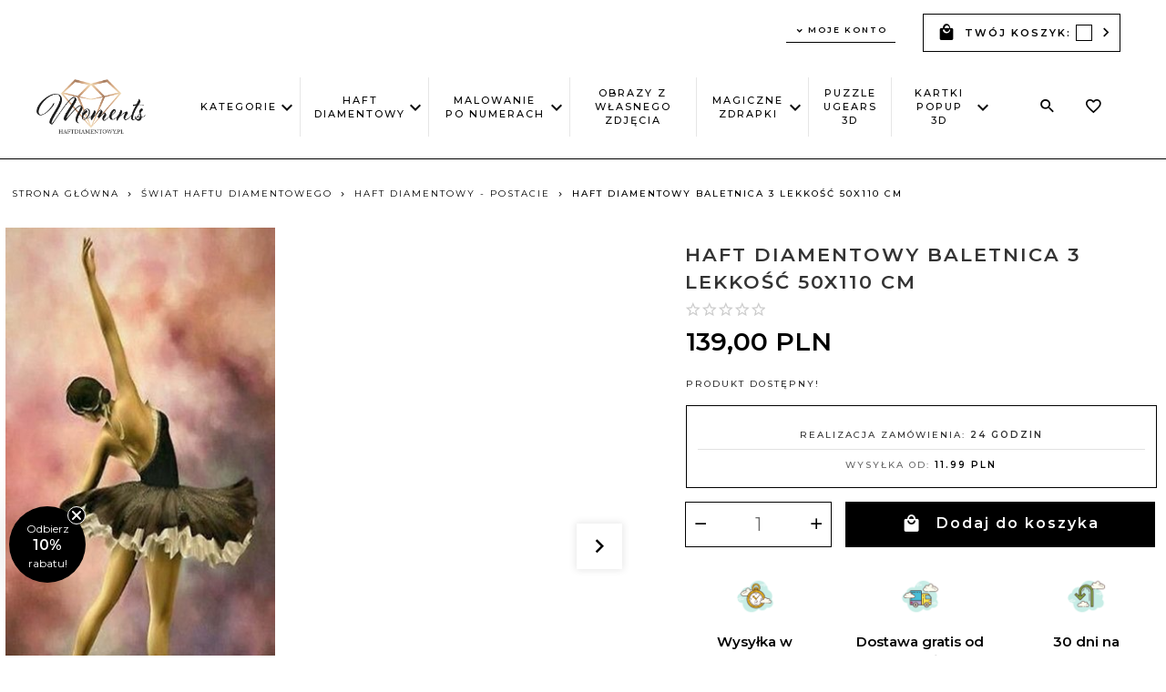

--- FILE ---
content_type: text/html; charset=utf-8
request_url: https://haftdiamentowy.pl/672-haft-diamentowy-baletnica-3-lekkosc50x110-cm
body_size: 43281
content:
<!DOCTYPE html><html xmlns="http://www.w3.org/1999/xhtml" lang="pl"><head><script>
        window.dataLayer = window.dataLayer || [];
    </script><!-- Google Tag Manager --><script>
    if(localStorage.getItem('rc2c-analytics-cookies') === 'false' && localStorage.getItem('isRcCookie') === 'true') {
        
    } else {
        (function(w,d,s,l,i){w[l] = w[l] || [];w[l].push({'gtm.start':
            new Date().getTime(),event:'gtm.js'});var f=d.getElementsByTagName(s)[0],
            j=d.createElement(s),dl=l!='dataLayer'?'&l='+l:'';j.async=true;j.src=
            'https://www.googletagmanager.com/gtm.js?id='+i+dl;f.parentNode.insertBefore(j,f);
        })(window,document,'script','dataLayer','GTM-MR33WN9');
    }
      
    </script><!-- End Google Tag Manager --><script>
        window.dataLayer = window.dataLayer || [];
    </script><script>
        if(localStorage.getItem('rc2c-analytics-cookies') === 'false' && localStorage.getItem('isRcCookie') === 'true') {
            
        } else {
            document.addEventListener('DOMContentLoaded', function (event) {
            window.jQuery && jQuery(document.body).on('rc_event_view_product_page', function (event, product) {
                window.dataLayer = window.dataLayer || [];

                window.dataLayer.push({
                    'event': 'detail',
                    'ecommerce': {
                        'currencyCode': product.currency,
                        'detail': {
                            'actionField': {
                                'list': null
                            },
                            'products': [{
                                'name': product.name,
                                'id': product.products_id,
                                'price': product.payment_gross_price,
                                'brand': product.pr_name,
                                'category': product.main_category_path,
                                'variant': null,
                            }]
                        }
                    }
                });
            });
        });
        }
    </script><script>
        if(localStorage.getItem('rc2c-analytics-cookies') === 'false' && localStorage.getItem('isRcCookie') === 'true') {
            
        } else {
            document.addEventListener('DOMContentLoaded', function (event) {
            window.jQuery && jQuery(document.body).on('rc_event_view_category_product_list', function (event, category) {
                window.dataLayer = window.dataLayer || [];
                var impressions = category.products.map(function (product, index) {
                    return {
                        'name': product.name,
                        'id': product.products_id,
                        'price': product.payment_gross_price,
                        'brand': product.pr_name,
                        'category': product.main_category_path,
                        'variant': null,
                        'list': 'View: ' + product.main_category_path,
                        'position': index + 1
                    }
                });

                var chunkSize = 20;
                for (var i = 0; i < impressions.length; i += chunkSize) {
                    var impressionsChunk = impressions.slice(i, i + chunkSize);
                    window.dataLayer.push({
                        'event': 'impressions',
                        'ecommerce': {
                            'currencyCode': category.currency,
                            'impressions': impressionsChunk
                        }
                    });
                }
            });
        });
        }
    </script><script>
        if(localStorage.getItem('rc2c-analytics-cookies') === 'false'&& localStorage.getItem('isRcCookie') === 'true') {
            
        } else {
             document.addEventListener('DOMContentLoaded', function (event) {
            window.jQuery && jQuery(document.body).on('rc_event_add_product_to_cart', function (event, product) {
                window.dataLayer = window.dataLayer || [];
                window.dataLayer.push({
                    'event': 'addToCart',
                    'ecommerce': {
                        'currencyCode': product.currency,
                        'add': {
                            'products': [{
                                'name': product.name,
                                'id': product.products_id,
                                'price': product.payment_gross_price,
                                'brand': product.pr_name,
                                'category': product.main_category_path,
                                'variant': null,
                                'quantity': product.item
                            }]
                        }
                    }
                });
            });
        });
        }
    </script><script>
        if(localStorage.getItem('rc2c-analytics-cookies') === 'false' && localStorage.getItem('isRcCookie') === 'true') {
            
        } else {
            document.addEventListener('DOMContentLoaded', function (event) {
            window.jQuery && jQuery(document.body).on('rc_event_remove_product_from_cart', function (event, product) {
                window.dataLayer = window.dataLayer || [];
                window.dataLayer.push({
                    'event': 'removeFromCart',
                    'ecommerce': {
                        'currencyCode': product.currency,
                        'remove': {
                            'products': [{
                                'name': product.name,
                                'id': product.products_id,
                                'price': product.payment_gross_price,
                                'brand': product.pr_name,
                                'category': product.main_category_path,
                                'variant': null,
                                'quantity': product.item
                            }]
                        }
                    }
                });
            });
        });
        }
    </script><script>
            if(localStorage.getItem('rc2c-analytics-cookies') === 'false' && localStorage.getItem('isRcCookie') === 'true') {
                
            } else {
                 document.addEventListener('DOMContentLoaded', function (event) {
                window.jQuery && jQuery(document.body).on('rc_event_view_cart_step1', function (event, cart) {

                    window.dataLayer = window.dataLayer || [];

                    var products = cart.products.map(function (product) {
                        return {
                            'name': product.name,
                            'id': product.products_id,
                            'price': product.payment_gross_price,
                            'brand': product.pr_name,
                            'category': product.main_category_path,
                            'variant': null,
                            'quantity': product.item
                        }
                    });

                    window.dataLayer.push({
                        'event': 'checkout',
                        'ecommerce': {
                            'checkout': {
                                'actionField': {
                                    'step': 1
                                },
                                'products': products
                            }
                        },
                    });
                })
            });
            }
        </script><script>
            if(localStorage.getItem('rc2c-analytics-cookies') === 'false' && localStorage.getItem('isRcCookie') === 'true') {
                
            } else {
                 document.addEventListener('DOMContentLoaded', function (event) {
                window.jQuery && jQuery(document.body).on('rc_event_view_cart_step2', function (event, cart) {

                    window.dataLayer = window.dataLayer || [];

                    var products = cart.products.map(function (product) {
                        return {
                            'name': product.name,
                            'id': product.products_id,
                            'price': product.payment_gross_price,
                            'brand': product.pr_name,
                            'category': product.main_category_path,
                            'variant': null,
                            'quantity': product.item
                        }
                    });

                    window.dataLayer.push({
                        'event': 'checkout',
                        'ecommerce': {
                            'checkout': {
                                'actionField': {
                                    'step': 2
                                },
                                'products': products
                            }
                        },
                    });
                })
            });
            }
        </script><script>
            if(localStorage.getItem('rc2c-analytics-cookies') === 'false' && localStorage.getItem('isRcCookie') === 'true') {
                
            } else {
                 document.addEventListener('DOMContentLoaded', function (event) {
                window.jQuery && jQuery(document.body).on('rc_event_view_cart_step3', function (event, cart) {

                    window.dataLayer = window.dataLayer || [];

                    var products = cart.products.map(function (product) {
                        return {
                            'name': product.name,
                            'id': product.products_id,
                            'price': product.payment_gross_price,
                            'brand': product.pr_name,
                            'category': product.main_category_path,
                            'variant': null,
                            'quantity': product.item
                        }
                    });

                    window.dataLayer.push({
                        'event': 'checkout',
                        'ecommerce': {
                            'checkout': {
                                'actionField': {
                                    'step': 3
                                },
                                'products': products
                            }
                        },
                    });
                })
            });
            }
        </script><script>
            if(localStorage.getItem('rc2c-analytics-cookies') === 'false' && localStorage.getItem('isRcCookie') === 'true') {
                
            } else {
                 document.addEventListener('DOMContentLoaded', function (event) {
                window.jQuery && jQuery(document.body).on('rc_event_view_cart_step4', function (event, cart) {

                    window.dataLayer = window.dataLayer || [];

                    var products = cart.products.map(function (product) {
                        return {
                            'name': product.name,
                            'id': product.products_id,
                            'price': product.payment_gross_price,
                            'brand': product.pr_name,
                            'category': product.main_category_path,
                            'variant': null,
                            'quantity': product.item
                        }
                    });

                    window.dataLayer.push({
                        'event': 'checkout',
                        'ecommerce': {
                            'checkout': {
                                'actionField': {
                                    'step': 4
                                },
                                'products': products
                            }
                        },
                    });
                })
            });
            }
        </script><script>
            if(localStorage.getItem('rc2c-analytics-cookies') === 'false' && localStorage.getItem('isRcCookie') === 'true') {
                
            } else {
                 document.addEventListener('DOMContentLoaded', function (event) {
                window.jQuery && jQuery(document.body).on('rc_event_view_cart_step5', function (event, cart) {

                    window.dataLayer = window.dataLayer || [];

                    var products = cart.products.map(function (product) {
                        return {
                            'name': product.name,
                            'id': product.products_id,
                            'price': product.payment_gross_price,
                            'brand': product.pr_name,
                            'category': product.main_category_path,
                            'variant': null,
                            'quantity': product.item
                        }
                    });

                    window.dataLayer.push({
                        'event': 'checkout',
                        'ecommerce': {
                            'checkout': {
                                'actionField': {
                                    'step': 5
                                },
                                'products': products
                            }
                        },
                    });
                })
            });
            }
        </script><script>
        if(localStorage.getItem('rc2c-analytics-cookies') === 'false' && localStorage.getItem('isRcCookie') === 'true') {
            
        } else {
            document.addEventListener('DOMContentLoaded', function (event) {
            window.jQuery && jQuery(document.body).on('rc_event_purchase', function (event, order) {

                window.dataLayer = window.dataLayer || [];

                var products = order.products.map(function (product) {
                    return {
                        'name': product.name,
                        'id': product.products_id,
                        'price': product.payment_gross_price,
                        'brand': product.pr_name,
                        'category': product.main_category_path,
                        'variant': null,
                        'quantity': product.item
                    }
                });

                window.dataLayer.push({
                    'event': 'purchase',
                    'ecommerce': {
                        'currencyCode': order.currency,
                        'purchase': {
                            'actionField': {
                                'id': order.orders_id,
                                'affiliation': order.affiliation_name,
                                'value': order.gross_price,
                                'tax': order.gross_tax_price,
                                'shipping': order.gross_shipping_price,
                                'coupon': order.coupon
                            },
                            'products': products
                        }
                    }
                });
            });
        });
        }
    </script><script>
        if(localStorage.getItem('rc2c-marketing-cookies') === 'false' && localStorage.getItem('isRcCookie') === 'true') {}  else {
        !function () {
            if (!window.klaviyo) {
                window._klOnsite = window._klOnsite || [];
                try {
                    window.klaviyo = new Proxy({}, {
                        get: function (n, i) {
                            return "push" === i ? function () {
                                var n;
                                (n = window._klOnsite).push.apply(n, arguments)
                            } : function () {
                                for (var n = arguments.length, o = new Array(n), w = 0; w < n; w++) o[w] = arguments[w];
                                var t = "function" == typeof o[o.length - 1] ? o.pop() : void 0,
                                    e = new Promise((function (n) {
                                        window._klOnsite.push([i].concat(o, [function (i) {
                                            t && t(i), n(i)
                                        }]))
                                    }));
                                return e
                            }
                        }
                    })
                } catch (n) {
                    window.klaviyo = window.klaviyo || [], window.klaviyo.push = function () {
                        var n;
                        (n = window._klOnsite).push.apply(n, arguments)
                    }
                }
            }
        }();
        }
    </script><script async type="text/javascript"
            src="https://static.klaviyo.com/onsite/js/klaviyo.js?company_id=S8QAbV"></script><script>
        if(localStorage.getItem('rc2c-marketing-cookies') === 'false' && localStorage.getItem('isRcCookie') === 'true') {} else {
        window.addEventListener("klaviyoForms", function (e) {
            if (e.detail.type == 'close') {
                klaviyo.push(['track', 'Exit pop-up (formId:' + e.detail.formId + ')', {
                    formId: e.detail.formId,
                    formVersionId: e.detail.formVersionId
                }]);
            }
        });
        }
    </script><script>
        if(localStorage.getItem('rc2c-marketing-cookies') === 'false' && localStorage.getItem('isRcCookie') === 'true') {}  else {
        document.addEventListener('DOMContentLoaded', function (event) {
            window.jQuery && jQuery(document.body).on('rc_event_view_product_page', function (event, product) {
                var item = {
                    ProductID: product.products_id,
                    ProductName: product.name,
                    Categories: [product.main_category_path],
                    ImageURL: product.main_image,
                    URL: product.url,
                    Brand: product.pr_name,
                    Price: product.payment_gross_price,
                    CompareAtPrice: ''
                }

                klaviyo.push(['track', 'Viewed Product', item]);

                klaviyo.push(['trackViewedItem', {
                    Title: item.ProductName,
                    ItemId: item.ProductID,
                    Categories: item.Categories,
                    ImageUrl: item.ImageURL,
                    Url: item.URL,
                    Metadata: {
                        Brand: item.Brand,
                        Price: item.Price,
                        CompareAtPrice: item.CompareAtPrice
                    }
                }]);
            });
        });
        }
    </script><script>
        if(localStorage.getItem('rc2c-marketing-cookies') === 'false' && localStorage.getItem('isRcCookie') === 'true') {} else {
        document.addEventListener('DOMContentLoaded', function (event) {
            window.jQuery && jQuery(document.body).on('rc_event_add_product_to_cart', function (event, product) {
                klaviyo.push(['track', 'Added to Cart', {
                    AddedItemProductName: product.name,
                    AddedItemProductID: product.products_id,
                    AddedItemSKU: product.products_model,
                    AddedItemCategories: [product.main_category_path],
                    AddedItemImageURL: product.main_image,
                    AddedItemURL: product.url,
                    AddedItemPrice: product.payment_gross_price,
                    AddedItemQuantity: product.item,
                }]);
            });
        });
        }
    </script><!-- Facebook Pixel Code --><script>
    if(localStorage.getItem('rc2c-marketing-cookies') === 'false' && localStorage.getItem('isRcCookie') === 'true') {
    } else {
        !function (f, b, e, v, n, t, s) {
            if (f.fbq) return;
            n = f.fbq = function () {
                n.callMethod ?
                    n.callMethod.apply(n, arguments) : n.queue.push(arguments)
            };
            if (!f._fbq) f._fbq = n;
            n.push = n;
            n.loaded = !0;
            n.version = '2.0';
            n.queue = [];
            t = b.createElement(e);
            t.async = !0;
            t.src = v;
            s = b.getElementsByTagName(e)[0];
            s.parentNode.insertBefore(t, s)
        }(window, document, 'script', 'https://connect.facebook.net/en_US/fbevents.js');

                    fbq('init', '431070794639020');
        
                    fbq('trackSingle', '431070794639020', 'PageView');
            }
    </script><!-- End Facebook Pixel Code --><script>
        if(localStorage.getItem('rc2c-marketing-cookies') === 'false' && localStorage.getItem('isRcCookie') === 'true') {} else {
        document.addEventListener('DOMContentLoaded', function (event) {
            window.jQuery && jQuery(document.body).on('rc_event_view_product_page', function (event, product) {

                                                                    var parameters = {};
    
                        parameters.content_name = product.name;
                        parameters.content_type = 'product';
                        parameters.content_ids = [product.products_id];
                        parameters.value = product.gross_price;
                        parameters.currency = product.currency;
                        window.fbq && fbq('trackSingle', '431070794639020', 'ViewContent', parameters);
                                    
            });
        });
        }
    </script><script>
        if(localStorage.getItem('rc2c-marketing-cookies') === 'false' && localStorage.getItem('isRcCookie') === 'true') {} else {
        document.addEventListener('DOMContentLoaded', function (event) {
            window.jQuery && jQuery(document.body).on('rc_event_view_category_product_list', function (event, category) {

                var products_ids = category.products.map(function (product) {
                    return product.products_id;
                });

                                                                    var parameters = {};
    
                        parameters.content_name = category.name;
                        parameters.content_type = 'product';
                        parameters.content_ids = products_ids;
                        window.fbq && fbq('trackSingle', '431070794639020', 'ViewContent', parameters);
                                    
            });
        });
        }
    </script><script>
        if(localStorage.getItem('rc2c-marketing-cookies') === 'false' && localStorage.getItem('isRcCookie') === 'true') {} else {
        document.addEventListener('DOMContentLoaded', function (event) {
            window.jQuery && jQuery(document.body).on('rc_event_view_cart_step4', function (event, cart) {

                var products = cart.products.map(function (product) {
                    return {
                        'id': product.products_id,
                        'quantity': product.item,
                        'item_price': product.payment_gross_price
                    }
                });

                var products_ids = cart.products.map(function (product) {
                    return product.products_id;
                });

                var num_items = cart.products.map(function (product) {
                    return product.item;
                }).reduce(function (product_item_a, product_item_b) {
                    return product_item_a + product_item_b;
                });

                                                                    var parameters = {};
    
                        parameters.contents = products;
                        parameters.content_ids = products_ids;
                        parameters.content_type = 'product';
                        parameters.num_items = num_items;
                        parameters.value = cart.payment_gross_price;
                        parameters.currency = cart.currency;
                        window.fbq && fbq('trackSingle', '431070794639020', 'InitiateCheckout', parameters);
                                                })
        });
        }
    </script><script>
        if(localStorage.getItem('rc2c-marketing-cookies') === 'false' && localStorage.getItem('isRcCookie') === 'true') {} else {
        document.addEventListener('DOMContentLoaded', function (event) {
            window.jQuery && jQuery(document.body).on('rc_event_add_product_to_cart', function (event, product) {

                                                                    var parameters = {};
    
                        parameters.content_name = [product.name];
                        parameters.content_type = 'product';
                        parameters.content_ids = [product.products_id];
                        parameters.value = product.gross_price;
                        parameters.currency = product.currency;
                        parameters.contents = {
                            id: product.products_id,
                            quantity: product.item
                        }
                        window.fbq && fbq('trackSingle', '431070794639020', 'AddToCart', parameters);
                                    
            });
        });
        }
    </script><script>
        if(localStorage.getItem('rc2c-marketing-cookies') === 'false' && localStorage.getItem('isRcCookie') === 'true') {} else {
        document.addEventListener('DOMContentLoaded', function (event) {
            window.jQuery && jQuery(document.body).on('rc_event_purchase', function (event, order) {

                var products = order.products.map(function (product) {
                    return {
                        'id': product.products_id,
                        'quantity': product.item,
                        'item_price': product.payment_gross_price
                    }
                });

                var products_ids = order.products.map(function (product) {
                    return product.products_id;
                });
                                                                    var parameters = {};
    
                        parameters.contents = products;
                        parameters.content_ids = products_ids;
                        parameters.content_type = 'product';
                        parameters.value = order.gross_price;
                        parameters.currency = order.currency;
                        window.fbq && fbq('trackSingle', '431070794639020', 'Purchase', parameters);
                                    
            });
        });
        }
    </script><script>
        if(localStorage.getItem('rc2c-marketing-cookies') === 'false' && localStorage.getItem('isRcCookie') === 'true') {
        } else {
        document.addEventListener('DOMContentLoaded', function (event) {
            window.jQuery && jQuery(document.body).on('rc_event_view_search_result_page', function (event, search) {
                                                                    var parameters = {};
    
                        parameters.search_string = search.query_test;
                        window.fbq && fbq('trackSingle', '431070794639020', 'Search', parameters);
                        
                            });
        });
        }
    </script><!-- Global site tag (gtag.js) --><script async src="//www.googletagmanager.com/gtag/js?id=G-39T1S0Q22Z"></script><script>
       if(localStorage.getItem('rc2c-analytics-cookies') === 'false' && localStorage.getItem('isRcCookie') === 'true') {
        
        } else {
        window.dataLayer = window.dataLayer || [];

        function gtag() {
            window.dataLayer.push(arguments);
        }

        gtag('js', new Date());
        gtag('config', 'G-39T1S0Q22Z');
        }
    </script><meta name="google-site-verification" content="Pl9j4OgGQADSySOJ3gl6JCLyQgHuDOWIBYe2Kj_8v48" /><meta http-equiv="Content-Type" content="text/html; charset=utf-8" /><title>Haft Diamentowy Baletnica 3 Lekkość 50x110 cm - Haft Diamentowy - Postacie - ŚWIAT HAFTU DIAMENTOWEGO - Diamond Painting, Mozaika - sklep</title><meta name="keywords" content="Haft Diamentowy Baletnica 3 Lekkość 50x110 cm - Haft Diamentowy - Postacie - ŚWIAT HAFTU DIAMENTOWEGO" /><meta name="description" content="Haft Diamentowy Baletnica 3 Lekkość 50x110 cm - Haft Diamentowy - Postacie - ŚWIAT HAFTU DIAMENTOWEGO" /><meta name="robots" content="all" /><meta name="revisit-after" content="3 Days" /><meta name="author" content="http://redcart.pl" /><meta name="viewport" content="width=device-width"><meta name="theme-color" content="#000" ><link href="https://fonts.googleapis.com/css?family=Montserrat:200,300,400,500,600&amp;subset=latin-ext" rel="stylesheet"><link rel="shortcut icon" type="image/gif" href="https://haftdiamentowy.pl/templates/images/favicons/47153.gif" /><link rel="apple-touch-icon" href="https://haftdiamentowy.pl/templates/images/favicons/47153.gif" /><meta property="og:url" content="https://haftdiamentowy.pl/672-haft-diamentowy-baletnica-3-lekkosc50x110-cm"/><meta property="og:locale" content="pl"><meta property="og:type" content="product"/><meta property="og:price:currency" content="PLN"/><meta property="og:title" content="Haft Diamentowy Baletnica 3 Lekkość 50x110 cm"/><meta property="og:description" content="Wymiary obrazu: 50cm x 110cm (nadruk około 45 cm x 105cm)

Pełny haft: ponad 55 tys. elementów.

Diamenciki: okrągłe"/><meta property="og:image" content="https://static5.redcart.pl/templates/images/thumb/47153/1024/1024/pl/0/templates/images/products/47153/0b5736834c4ff01c7f14aa30a0dcdda3.jpg"/><meta property="product:retailer_item_id" content="5903933633367"/><meta property="product:catalog_id" content="5903933633367"/><meta property="og:price:amount" content="139.00"/><meta property="product:price:amount" content="139.00"/><meta property="product:brand" content="Moments"/><meta property="product:availability" content="in stock"/><meta property="product:condition" content="new"/><meta property="product:price:currency" content="PLN"/><meta name="google-site-verification" content="0IBOQSQrwN1CTWgS4IdPodxH_vsch17-HMe0WXnx8cc" /><meta name="google-site-verification" content=" a6A8zJ2uQf51G4Q1VviwfYTk8nXI9--uzMSMX893p58" /><style type="text/css">html{font-family:sans-serif;-ms-text-size-adjust:100%;-webkit-text-size-adjust:100%}body{margin:0}article,aside,details,figcaption,figure,footer,header,hgroup,main,menu,nav,section,summary{display:block}audio,canvas,progress,video{display:inline-block;vertical-align:baseline}audio:not([controls]){display:none;height:0}[hidden],template{display:none}a{background-color:transparent}a:active,a:hover{outline:0}abbr[title]{border-bottom:1px dotted}b,strong{font-weight:bold}dfn{font-style:italic}h1{font-size:2em;margin:.67em 0}mark{background:#ff0;color:#000}small{font-size:80%}sub,sup{font-size:75%;line-height:0;position:relative;vertical-align:baseline}sup{top:-.5em}sub{bottom:-.25em}img{border:0}svg:not(:root){overflow:hidden}figure{margin:1em 40px}hr{-webkit-box-sizing:content-box;-moz-box-sizing:content-box;box-sizing:content-box;height:0}pre{overflow:auto}code,kbd,pre,samp{font-family:monospace,monospace;font-size:1em}button,input,optgroup,select,textarea{color:inherit;font:inherit;margin:0}button{overflow:visible}button,select{text-transform:none}button,html input[type="button"],input[type="reset"],input[type="submit"]{-webkit-appearance:button;cursor:pointer}button[disabled],html input[disabled]{cursor:default}button::-moz-focus-inner,input::-moz-focus-inner{border:0;padding:0}input{line-height:normal}input[type="checkbox"],input[type="radio"]{-webkit-box-sizing:border-box;-moz-box-sizing:border-box;box-sizing:border-box;padding:0}input[type="number"]::-webkit-inner-spin-button,input[type="number"]::-webkit-outer-spin-button{height:auto}input[type="search"]{-webkit-appearance:textfield;-webkit-box-sizing:content-box;-moz-box-sizing:content-box;box-sizing:content-box}input[type="search"]::-webkit-search-cancel-button,input[type="search"]::-webkit-search-decoration{-webkit-appearance:none}fieldset{border:1px solid silver;margin:0 2px;padding:.35em .625em .75em}legend{border:0;padding:0}textarea{overflow:auto}optgroup{font-weight:bold}table{border-collapse:collapse;border-spacing:0}td,th{padding:0}*{-webkit-box-sizing:border-box;-moz-box-sizing:border-box;box-sizing:border-box}*:before,*:after{-webkit-box-sizing:border-box;-moz-box-sizing:border-box;box-sizing:border-box}html{font-size:10px;-webkit-tap-highlight-color:rgba(0,0,0,0)}body{font-family:"Helvetica Neue",Helvetica,Arial,sans-serif;font-size:14px;line-height:1.42857143;color:#333;background-color:#fff}input,button,select,textarea{font-family:inherit;font-size:inherit;line-height:inherit}a{color:#337ab7;text-decoration:none}a:hover,a:focus{color:#23527c;text-decoration:underline}a:focus{outline:thin dotted;outline:5px auto -webkit-focus-ring-color;outline-offset:-2px}figure{margin:0}img{vertical-align:middle}.img-responsive{display:block;max-width:100%;height:auto}.img-rounded{border-radius:6px}.img-thumbnail{padding:4px;line-height:1.42857143;background-color:#fff;border:1px solid #ddd;border-radius:4px;-webkit-transition:all .2s ease-in-out;-o-transition:all .2s ease-in-out;transition:all .2s ease-in-out;display:inline-block;max-width:100%;height:auto}.img-circle{border-radius:50%}hr{margin-top:20px;margin-bottom:20px;border:0;border-top:1px solid #eee}.sr-only{position:absolute;width:1px;height:1px;margin:-1px;padding:0;overflow:hidden;clip:rect(0,0,0,0);border:0}.sr-only-focusable:active,.sr-only-focusable:focus{position:static;width:auto;height:auto;margin:0;overflow:visible;clip:auto}[role="button"]{cursor:pointer}.container{margin-right:auto;margin-left:auto;padding-left:8px;padding-right:8px}@media(min-width:768px){.container{width:100%;max-width:736px}}@media(min-width:992px){.container{width:100%;max-width:956px}}@media(min-width:1200px){.container{width:100%;max-width:1156px}}.container-fluid{margin-right:auto;margin-left:auto;padding-left:8px;padding-right:8px}.row{margin-left:-8px;margin-right:-8px}.col-xs-1,.col-sm-1,.col-md-1,.col-lg-1,.col-xs-2,.col-sm-2,.col-md-2,.col-lg-2,.col-xs-3,.col-sm-3,.col-md-3,.col-lg-3,.col-xs-4,.col-sm-4,.col-md-4,.col-lg-4,.col-xs-5,.col-sm-5,.col-md-5,.col-lg-5,.col-xs-6,.col-sm-6,.col-md-6,.col-lg-6,.col-xs-7,.col-sm-7,.col-md-7,.col-lg-7,.col-xs-8,.col-sm-8,.col-md-8,.col-lg-8,.col-xs-9,.col-sm-9,.col-md-9,.col-lg-9,.col-xs-10,.col-sm-10,.col-md-10,.col-lg-10,.col-xs-11,.col-sm-11,.col-md-11,.col-lg-11,.col-xs-12,.col-sm-12,.col-md-12,.col-lg-12,.col-xs-13,.col-sm-13,.col-md-13,.col-lg-13,.col-xs-14,.col-sm-14,.col-md-14,.col-lg-14,.col-xs-15,.col-sm-15,.col-md-15,.col-lg-15,.col-xs-16,.col-sm-16,.col-md-16,.col-lg-16,.col-xs-17,.col-sm-17,.col-md-17,.col-lg-17,.col-xs-18,.col-sm-18,.col-md-18,.col-lg-18,.col-xs-19,.col-sm-19,.col-md-19,.col-lg-19,.col-xs-20,.col-sm-20,.col-md-20,.col-lg-20,.col-xs-21,.col-sm-21,.col-md-21,.col-lg-21,.col-xs-22,.col-sm-22,.col-md-22,.col-lg-22,.col-xs-23,.col-sm-23,.col-md-23,.col-lg-23,.col-xs-24,.col-sm-24,.col-md-24,.col-lg-24{position:relative;min-height:1px;padding-left:8px;padding-right:8px;margin-left:-1px}.col-xs-1,.col-xs-2,.col-xs-3,.col-xs-4,.col-xs-5,.col-xs-6,.col-xs-7,.col-xs-8,.col-xs-9,.col-xs-10,.col-xs-11,.col-xs-12,.col-xs-13,.col-xs-14,.col-xs-15,.col-xs-16,.col-xs-17,.col-xs-18,.col-xs-19,.col-xs-20,.col-xs-21,.col-xs-22,.col-xs-23,.col-xs-24{float:left}.col-xs-24{width:100%}.col-xs-23{width:95.83333333%}.col-xs-22{width:91.66666667%}.col-xs-21{width:87.5%}.col-xs-20{width:83.33333333%}.col-xs-19{width:79.16666667%}.col-xs-18{width:75%}.col-xs-17{width:70.83333333%}.col-xs-16{width:66.66666667%}.col-xs-15{width:62.5%}.col-xs-14{width:58.33333333%}.col-xs-13{width:54.16666667%}.col-xs-12{width:50%}.col-xs-11{width:45.83333333%}.col-xs-10{width:41.66666667%}.col-xs-9{width:37.5%}.col-xs-8{width:33.33333333%}.col-xs-7{width:29.16666667%}.col-xs-6{width:25%}.col-xs-5{width:20.83333333%}.col-xs-4{width:16.66666667%}.col-xs-3{width:12.5%}.col-xs-2{width:8.33333333%}.col-xs-1{width:4.16666667%}.col-xs-pull-24{right:100%}.col-xs-pull-23{right:95.83333333%}.col-xs-pull-22{right:91.66666667%}.col-xs-pull-21{right:87.5%}.col-xs-pull-20{right:83.33333333%}.col-xs-pull-19{right:79.16666667%}.col-xs-pull-18{right:75%}.col-xs-pull-17{right:70.83333333%}.col-xs-pull-16{right:66.66666667%}.col-xs-pull-15{right:62.5%}.col-xs-pull-14{right:58.33333333%}.col-xs-pull-13{right:54.16666667%}.col-xs-pull-12{right:50%}.col-xs-pull-11{right:45.83333333%}.col-xs-pull-10{right:41.66666667%}.col-xs-pull-9{right:37.5%}.col-xs-pull-8{right:33.33333333%}.col-xs-pull-7{right:29.16666667%}.col-xs-pull-6{right:25%}.col-xs-pull-5{right:20.83333333%}.col-xs-pull-4{right:16.66666667%}.col-xs-pull-3{right:12.5%}.col-xs-pull-2{right:8.33333333%}.col-xs-pull-1{right:4.16666667%}.col-xs-pull-0{right:auto}.col-xs-push-24{left:100%}.col-xs-push-23{left:95.83333333%}.col-xs-push-22{left:91.66666667%}.col-xs-push-21{left:87.5%}.col-xs-push-20{left:83.33333333%}.col-xs-push-19{left:79.16666667%}.col-xs-push-18{left:75%}.col-xs-push-17{left:70.83333333%}.col-xs-push-16{left:66.66666667%}.col-xs-push-15{left:62.5%}.col-xs-push-14{left:58.33333333%}.col-xs-push-13{left:54.16666667%}.col-xs-push-12{left:50%}.col-xs-push-11{left:45.83333333%}.col-xs-push-10{left:41.66666667%}.col-xs-push-9{left:37.5%}.col-xs-push-8{left:33.33333333%}.col-xs-push-7{left:29.16666667%}.col-xs-push-6{left:25%}.col-xs-push-5{left:20.83333333%}.col-xs-push-4{left:16.66666667%}.col-xs-push-3{left:12.5%}.col-xs-push-2{left:8.33333333%}.col-xs-push-1{left:4.16666667%}.col-xs-push-0{left:auto}.col-xs-offset-24{margin-left:100%}.col-xs-offset-23{margin-left:95.83333333%}.col-xs-offset-22{margin-left:91.66666667%}.col-xs-offset-21{margin-left:87.5%}.col-xs-offset-20{margin-left:83.33333333%}.col-xs-offset-19{margin-left:79.16666667%}.col-xs-offset-18{margin-left:75%}.col-xs-offset-17{margin-left:70.83333333%}.col-xs-offset-16{margin-left:66.66666667%}.col-xs-offset-15{margin-left:62.5%}.col-xs-offset-14{margin-left:58.33333333%}.col-xs-offset-13{margin-left:54.16666667%}.col-xs-offset-12{margin-left:50%}.col-xs-offset-11{margin-left:45.83333333%}.col-xs-offset-10{margin-left:41.66666667%}.col-xs-offset-9{margin-left:37.5%}.col-xs-offset-8{margin-left:33.33333333%}.col-xs-offset-7{margin-left:29.16666667%}.col-xs-offset-6{margin-left:25%}.col-xs-offset-5{margin-left:20.83333333%}.col-xs-offset-4{margin-left:16.66666667%}.col-xs-offset-3{margin-left:12.5%}.col-xs-offset-2{margin-left:8.33333333%}.col-xs-offset-1{margin-left:4.16666667%}.col-xs-offset-0{margin-left:0}@media(min-width:768px){.col-sm-1,.col-sm-2,.col-sm-3,.col-sm-4,.col-sm-5,.col-sm-6,.col-sm-7,.col-sm-8,.col-sm-9,.col-sm-10,.col-sm-11,.col-sm-12,.col-sm-13,.col-sm-14,.col-sm-15,.col-sm-16,.col-sm-17,.col-sm-18,.col-sm-19,.col-sm-20,.col-sm-21,.col-sm-22,.col-sm-23,.col-sm-24{float:left}.col-sm-24{width:100%}.col-sm-23{width:95.83333333%}.col-sm-22{width:91.66666667%}.col-sm-21{width:87.5%}.col-sm-20{width:83.33333333%}.col-sm-19{width:79.16666667%}.col-sm-18{width:75%}.col-sm-17{width:70.83333333%}.col-sm-16{width:66.66666667%}.col-sm-15{width:62.5%}.col-sm-14{width:58.33333333%}.col-sm-13{width:54.16666667%}.col-sm-12{width:50%}.col-sm-11{width:45.83333333%}.col-sm-10{width:41.66666667%}.col-sm-9{width:37.5%}.col-sm-8{width:33.33333333%}.col-sm-7{width:29.16666667%}.col-sm-6{width:25%}.col-sm-5{width:20.83333333%}.col-sm-4{width:16.66666667%}.col-sm-3{width:12.5%}.col-sm-2{width:8.33333333%}.col-sm-1{width:4.16666667%}.col-sm-pull-24{right:100%}.col-sm-pull-23{right:95.83333333%}.col-sm-pull-22{right:91.66666667%}.col-sm-pull-21{right:87.5%}.col-sm-pull-20{right:83.33333333%}.col-sm-pull-19{right:79.16666667%}.col-sm-pull-18{right:75%}.col-sm-pull-17{right:70.83333333%}.col-sm-pull-16{right:66.66666667%}.col-sm-pull-15{right:62.5%}.col-sm-pull-14{right:58.33333333%}.col-sm-pull-13{right:54.16666667%}.col-sm-pull-12{right:50%}.col-sm-pull-11{right:45.83333333%}.col-sm-pull-10{right:41.66666667%}.col-sm-pull-9{right:37.5%}.col-sm-pull-8{right:33.33333333%}.col-sm-pull-7{right:29.16666667%}.col-sm-pull-6{right:25%}.col-sm-pull-5{right:20.83333333%}.col-sm-pull-4{right:16.66666667%}.col-sm-pull-3{right:12.5%}.col-sm-pull-2{right:8.33333333%}.col-sm-pull-1{right:4.16666667%}.col-sm-pull-0{right:auto}.col-sm-push-24{left:100%}.col-sm-push-23{left:95.83333333%}.col-sm-push-22{left:91.66666667%}.col-sm-push-21{left:87.5%}.col-sm-push-20{left:83.33333333%}.col-sm-push-19{left:79.16666667%}.col-sm-push-18{left:75%}.col-sm-push-17{left:70.83333333%}.col-sm-push-16{left:66.66666667%}.col-sm-push-15{left:62.5%}.col-sm-push-14{left:58.33333333%}.col-sm-push-13{left:54.16666667%}.col-sm-push-12{left:50%}.col-sm-push-11{left:45.83333333%}.col-sm-push-10{left:41.66666667%}.col-sm-push-9{left:37.5%}.col-sm-push-8{left:33.33333333%}.col-sm-push-7{left:29.16666667%}.col-sm-push-6{left:25%}.col-sm-push-5{left:20.83333333%}.col-sm-push-4{left:16.66666667%}.col-sm-push-3{left:12.5%}.col-sm-push-2{left:8.33333333%}.col-sm-push-1{left:4.16666667%}.col-sm-push-0{left:auto}.col-sm-offset-24{margin-left:100%}.col-sm-offset-23{margin-left:95.83333333%}.col-sm-offset-22{margin-left:91.66666667%}.col-sm-offset-21{margin-left:87.5%}.col-sm-offset-20{margin-left:83.33333333%}.col-sm-offset-19{margin-left:79.16666667%}.col-sm-offset-18{margin-left:75%}.col-sm-offset-17{margin-left:70.83333333%}.col-sm-offset-16{margin-left:66.66666667%}.col-sm-offset-15{margin-left:62.5%}.col-sm-offset-14{margin-left:58.33333333%}.col-sm-offset-13{margin-left:54.16666667%}.col-sm-offset-12{margin-left:50%}.col-sm-offset-11{margin-left:45.83333333%}.col-sm-offset-10{margin-left:41.66666667%}.col-sm-offset-9{margin-left:37.5%}.col-sm-offset-8{margin-left:33.33333333%}.col-sm-offset-7{margin-left:29.16666667%}.col-sm-offset-6{margin-left:25%}.col-sm-offset-5{margin-left:20.83333333%}.col-sm-offset-4{margin-left:16.66666667%}.col-sm-offset-3{margin-left:12.5%}.col-sm-offset-2{margin-left:8.33333333%}.col-sm-offset-1{margin-left:4.16666667%}.col-sm-offset-0{margin-left:0}}@media(min-width:992px){.col-md-1,.col-md-2,.col-md-3,.col-md-4,.col-md-5,.col-md-6,.col-md-7,.col-md-8,.col-md-9,.col-md-10,.col-md-11,.col-md-12,.col-md-13,.col-md-14,.col-md-15,.col-md-16,.col-md-17,.col-md-18,.col-md-19,.col-md-20,.col-md-21,.col-md-22,.col-md-23,.col-md-24{float:left}.col-md-24{width:100%}.col-md-23{width:95.83333333%}.col-md-22{width:91.66666667%}.col-md-21{width:87.5%}.col-md-20{width:83.33333333%}.col-md-19{width:79.16666667%}.col-md-18{width:75%}.col-md-17{width:70.83333333%}.col-md-16{width:66.66666667%}.col-md-15{width:62.5%}.col-md-14{width:58.33333333%}.col-md-13{width:54.16666667%}.col-md-12{width:50%}.col-md-11{width:45.83333333%}.col-md-10{width:41.66666667%}.col-md-9{width:37.5%}.col-md-8{width:33.29%}.col-md-7{width:29.16666667%}.col-md-6{width:24.97%}.col-md-5{width:20.83333333%}.col-md-4{width:16.66666667%}.col-md-3{width:12.5%}.col-md-2{width:8.33333333%}.col-md-1{width:4.16666667%}.col-md-pull-24{right:100%}.col-md-pull-23{right:95.83333333%}.col-md-pull-22{right:91.66666667%}.col-md-pull-21{right:87.5%}.col-md-pull-20{right:83.33333333%}.col-md-pull-19{right:79.16666667%}.col-md-pull-18{right:75%}.col-md-pull-17{right:70.83333333%}.col-md-pull-16{right:66.66666667%}.col-md-pull-15{right:62.5%}.col-md-pull-14{right:58.33333333%}.col-md-pull-13{right:54.16666667%}.col-md-pull-12{right:50%}.col-md-pull-11{right:45.83333333%}.col-md-pull-10{right:41.66666667%}.col-md-pull-9{right:37.5%}.col-md-pull-8{right:33.33333333%}.col-md-pull-7{right:29.16666667%}.col-md-pull-6{right:25%}.col-md-pull-5{right:20.83333333%}.col-md-pull-4{right:16.66666667%}.col-md-pull-3{right:12.5%}.col-md-pull-2{right:8.33333333%}.col-md-pull-1{right:4.16666667%}.col-md-pull-0{right:auto}.col-md-push-24{left:100%}.col-md-push-23{left:95.83333333%}.col-md-push-22{left:91.66666667%}.col-md-push-21{left:87.5%}.col-md-push-20{left:83.33333333%}.col-md-push-19{left:79.16666667%}.col-md-push-18{left:75%}.col-md-push-17{left:70.83333333%}.col-md-push-16{left:66.66666667%}.col-md-push-15{left:62.5%}.col-md-push-14{left:58.33333333%}.col-md-push-13{left:54.16666667%}.col-md-push-12{left:50%}.col-md-push-11{left:45.83333333%}.col-md-push-10{left:41.66666667%}.col-md-push-9{left:37.5%}.col-md-push-8{left:33.33333333%}.col-md-push-7{left:29.16666667%}.col-md-push-6{left:25%}.col-md-push-5{left:20.83333333%}.col-md-push-4{left:16.66666667%}.col-md-push-3{left:12.5%}.col-md-push-2{left:8.33333333%}.col-md-push-1{left:4.16666667%}.col-md-push-0{left:auto}.col-md-offset-24{margin-left:100%}.col-md-offset-23{margin-left:95.83333333%}.col-md-offset-22{margin-left:91.66666667%}.col-md-offset-21{margin-left:87.5%}.col-md-offset-20{margin-left:83.33333333%}.col-md-offset-19{margin-left:79.16666667%}.col-md-offset-18{margin-left:75%}.col-md-offset-17{margin-left:70.83333333%}.col-md-offset-16{margin-left:66.66666667%}.col-md-offset-15{margin-left:62.5%}.col-md-offset-14{margin-left:58.33333333%}.col-md-offset-13{margin-left:54.16666667%}.col-md-offset-12{margin-left:50%}.col-md-offset-11{margin-left:45.83333333%}.col-md-offset-10{margin-left:41.66666667%}.col-md-offset-9{margin-left:37.5%}.col-md-offset-8{margin-left:33.33333333%}.col-md-offset-7{margin-left:29.16666667%}.col-md-offset-6{margin-left:25%}.col-md-offset-5{margin-left:20.83333333%}.col-md-offset-4{margin-left:16.66666667%}.col-md-offset-3{margin-left:12.5%}.col-md-offset-2{margin-left:8.33333333%}.col-md-offset-1{margin-left:4.16666667%}.col-md-offset-0{margin-left:0}}@media(min-width:1200px){.col-lg-1,.col-lg-2,.col-lg-3,.col-lg-4,.col-lg-5,.col-lg-6,.col-lg-7,.col-lg-8,.col-lg-9,.col-lg-10,.col-lg-11,.col-lg-12,.col-lg-13,.col-lg-14,.col-lg-15,.col-lg-16,.col-lg-17,.col-lg-18,.col-lg-19,.col-lg-20,.col-lg-21,.col-lg-22,.col-lg-23,.col-lg-24{float:left}.col-lg-24{width:100%}.col-lg-23{width:95.83333333%}.col-lg-22{width:91.66666667%}.col-lg-21{width:87.5%}.col-lg-20{width:83.33333333%}.col-lg-19{width:79.16666667%}.col-lg-18{width:75%}.col-lg-17{width:70.83333333%}.col-lg-16{width:66.66666667%}.col-lg-15{width:62.5%}.col-lg-14{width:58.33333333%}.col-lg-13{width:54.16666667%}.col-lg-12{width:50%}.col-lg-11{width:45.83333333%}.col-lg-10{width:41.66666667%}.col-lg-9{width:37.5%}.col-lg-8{width:33.33333333%}.col-lg-7{width:29.16666667%}.col-lg-6{width:25%}.col-lg-5{width:20.83333333%}.col-lg-4{width:16.66666667%}.col-lg-3{width:12.5%}.col-lg-2{width:8.33333333%}.col-lg-1{width:4.16666667%}.col-lg-pull-24{right:100%}.col-lg-pull-23{right:95.83333333%}.col-lg-pull-22{right:91.66666667%}.col-lg-pull-21{right:87.5%}.col-lg-pull-20{right:83.33333333%}.col-lg-pull-19{right:79.16666667%}.col-lg-pull-18{right:75%}.col-lg-pull-17{right:70.83333333%}.col-lg-pull-16{right:66.66666667%}.col-lg-pull-15{right:62.5%}.col-lg-pull-14{right:58.33333333%}.col-lg-pull-13{right:54.16666667%}.col-lg-pull-12{right:50%}.col-lg-pull-11{right:45.83333333%}.col-lg-pull-10{right:41.66666667%}.col-lg-pull-9{right:37.5%}.col-lg-pull-8{right:33.33333333%}.col-lg-pull-7{right:29.16666667%}.col-lg-pull-6{right:25%}.col-lg-pull-5{right:20.83333333%}.col-lg-pull-4{right:16.66666667%}.col-lg-pull-3{right:12.5%}.col-lg-pull-2{right:8.33333333%}.col-lg-pull-1{right:4.16666667%}.col-lg-pull-0{right:auto}.col-lg-push-24{left:100%}.col-lg-push-23{left:95.83333333%}.col-lg-push-22{left:91.66666667%}.col-lg-push-21{left:87.5%}.col-lg-push-20{left:83.33333333%}.col-lg-push-19{left:79.16666667%}.col-lg-push-18{left:75%}.col-lg-push-17{left:70.83333333%}.col-lg-push-16{left:66.66666667%}.col-lg-push-15{left:62.5%}.col-lg-push-14{left:58.33333333%}.col-lg-push-13{left:54.16666667%}.col-lg-push-12{left:50%}.col-lg-push-11{left:45.83333333%}.col-lg-push-10{left:41.66666667%}.col-lg-push-9{left:37.5%}.col-lg-push-8{left:33.33333333%}.col-lg-push-7{left:29.16666667%}.col-lg-push-6{left:25%}.col-lg-push-5{left:20.83333333%}.col-lg-push-4{left:16.66666667%}.col-lg-push-3{left:12.5%}.col-lg-push-2{left:8.33333333%}.col-lg-push-1{left:4.16666667%}.col-lg-push-0{left:auto}.col-lg-offset-24{margin-left:100%}.col-lg-offset-23{margin-left:95.83333333%}.col-lg-offset-22{margin-left:91.66666667%}.col-lg-offset-21{margin-left:87.5%}.col-lg-offset-20{margin-left:83.33333333%}.col-lg-offset-19{margin-left:79.16666667%}.col-lg-offset-18{margin-left:75%}.col-lg-offset-17{margin-left:70.83333333%}.col-lg-offset-16{margin-left:66.66666667%}.col-lg-offset-15{margin-left:62.5%}.col-lg-offset-14{margin-left:58.33333333%}.col-lg-offset-13{margin-left:54.16666667%}.col-lg-offset-12{margin-left:50%}.col-lg-offset-11{margin-left:45.83333333%}.col-lg-offset-10{margin-left:41.66666667%}.col-lg-offset-9{margin-left:37.5%}.col-lg-offset-8{margin-left:33.33333333%}.col-lg-offset-7{margin-left:29.16666667%}.col-lg-offset-6{margin-left:25%}.col-lg-offset-5{margin-left:20.83333333%}.col-lg-offset-4{margin-left:16.66666667%}.col-lg-offset-3{margin-left:12.5%}.col-lg-offset-2{margin-left:8.33333333%}.col-lg-offset-1{margin-left:4.16666667%}.col-lg-offset-0{margin-left:0}}.clearfix:before,.clearfix:after,.container:before,.container:after,.container-fluid:before,.container-fluid:after,.row:before,.row:after{content:" ";display:table}.clearfix:after,.container:after,.container-fluid:after,.row:after{clear:both}.center-block{display:block;margin-left:auto;margin-right:auto}.pull-right{float:right !important}.pull-left{float:left !important}.hide{display:none !important}.show{display:block !important}.invisible{visibility:hidden}.text-hide{font:0/0 a;color:transparent;text-shadow:none;background-color:transparent;border:0}.hidden{display:none !important}.affix{position:fixed}@-ms-viewport{width:device-width}.visible-xs,.visible-sm,.visible-md,.visible-lg{display:none !important}.visible-xs-block,.visible-xs-inline,.visible-xs-inline-block,.visible-sm-block,.visible-sm-inline,.visible-sm-inline-block,.visible-md-block,.visible-md-inline,.visible-md-inline-block,.visible-lg-block,.visible-lg-inline,.visible-lg-inline-block{display:none !important}@media(max-width:767px){.visible-xs{display:block !important}table.visible-xs{display:table !important}tr.visible-xs{display:table-row !important}th.visible-xs,td.visible-xs{display:table-cell !important}}@media(max-width:767px){.visible-xs-block{display:block !important}}@media(max-width:767px){.visible-xs-inline{display:inline !important}}@media(max-width:767px){.visible-xs-inline-block{display:inline-block !important}}@media(min-width:768px) and (max-width:991px){.visible-sm{display:block !important}table.visible-sm{display:table !important}tr.visible-sm{display:table-row !important}th.visible-sm,td.visible-sm{display:table-cell !important}}@media(min-width:768px) and (max-width:991px){.visible-sm-block{display:block !important}}@media(min-width:768px) and (max-width:991px){.visible-sm-inline{display:inline !important}}@media(min-width:768px) and (max-width:991px){.visible-sm-inline-block{display:inline-block !important}}@media(min-width:992px) and (max-width:1199px){.visible-md{display:block !important}table.visible-md{display:table !important}tr.visible-md{display:table-row !important}th.visible-md,td.visible-md{display:table-cell !important}}@media(min-width:992px) and (max-width:1199px){.visible-md-block{display:block !important}}@media(min-width:992px) and (max-width:1199px){.visible-md-inline{display:inline !important}}@media(min-width:992px) and (max-width:1199px){.visible-md-inline-block{display:inline-block !important}}@media(min-width:1200px){.visible-lg{display:block !important}table.visible-lg{display:table !important}tr.visible-lg{display:table-row !important}th.visible-lg,td.visible-lg{display:table-cell !important}}@media(min-width:1200px){.visible-lg-block{display:block !important}}@media(min-width:1200px){.visible-lg-inline{display:inline !important}}@media(min-width:1200px){.visible-lg-inline-block{display:inline-block !important}}@media(max-width:767px){.hidden-xs{display:none !important}}@media(min-width:768px) and (max-width:991px){.hidden-sm{display:none !important}}@media(min-width:992px) and (max-width:1199px){.hidden-md{display:none !important}}@media(min-width:1200px){.hidden-lg{display:none !important}}.visible-print{display:none !important}@media print{.visible-print{display:block !important}table.visible-print{display:table !important}tr.visible-print{display:table-row !important}th.visible-print,td.visible-print{display:table-cell !important}}.visible-print-block{display:none !important}@media print{.visible-print-block{display:block !important}}.visible-print-inline{display:none !important}@media print{.visible-print-inline{display:inline !important}}.visible-print-inline-block{display:none !important}@media print{.visible-print-inline-block{display:inline-block !important}}@media print{.hidden-print{display:none !important}}.CA{width:227px;height:59px;-webkit-border-radius:8px;-moz-border-radius:8px;border-radius:8px;background-color:#fff;font-size:12px;font-weight:bold;text-transform:uppercase;color:#ea0000;border:1px solid #dadada;display:flex;justify-content:space-between;padding:15px;cursor:pointer}.CAspan{padding:5px}.CAarrow{padding:7px}.CA:hover{border:1px solid #ea0000}.rc-rc a{pointer-events:all !important}.rc-rc input[type=radio]~span:after{content:"";display:block}.owl-controls,.slick-slider,.waves-effect{-webkit-tap-highlight-color:transparent}.invisible,.slick-loading .slick-slide,.slick-loading .slick-track,div.fancy-select ul.options{visibility:hidden}.owl-carousel .owl-wrapper:after{content:".";display:block;clear:both;visibility:hidden;line-height:0;height:0}.owl-carousel,.owl-carousel .owl-wrapper{position:relative;display:none}.owl-carousel{width:100%;-ms-touch-action:pan-y}.owl-carousel .owl-wrapper-outer{overflow:hidden;position:relative;width:100%}.owl-carousel .owl-wrapper-outer.autoHeight{-webkit-transition:height 500ms ease-in-out;-moz-transition:height 500ms ease-in-out;-ms-transition:height 500ms ease-in-out;-o-transition:height 500ms ease-in-out;transition:height 500ms ease-in-out}.owl-carousel .owl-item{float:left}.owl-controls .owl-buttons div,.owl-controls .owl-page{cursor:pointer}.owl-controls{user-select:none}.owl-controls,.slick-slider{-webkit-user-select:none;-moz-user-select:none;-ms-user-select:none;-khtml-user-select:none}.grabbing{cursor:url(grabbing.png) 8 8,move}.owl-carousel .owl-item,.owl-carousel .owl-wrapper{-webkit-backface-visibility:hidden;-moz-backface-visibility:hidden;-ms-backface-visibility:hidden;-webkit-transform:translate3d(0,0,0);-moz-transform:translate3d(0,0,0);-ms-transform:translate3d(0,0,0)}.owl-origin{-webkit-perspective:1200px;-webkit-perspective-origin-x:50%;-webkit-perspective-origin-y:50%;-moz-perspective:1200px;-moz-perspective-origin-x:50%;-moz-perspective-origin-y:50%;perspective:1200px}.owl-fade-out{z-index:10;-webkit-animation:fadeOut .7s both ease;-moz-animation:fadeOut .7s both ease;animation:fadeOut .7s both ease}.owl-fade-in{-webkit-animation:fadeIn .7s both ease;-moz-animation:fadeIn .7s both ease;animation:fadeIn .7s both ease}.owl-backSlide-out{-webkit-animation:backSlideOut 1s both ease;-moz-animation:backSlideOut 1s both ease;animation:backSlideOut 1s both ease}.owl-backSlide-in{-webkit-animation:backSlideIn 1s both ease;-moz-animation:backSlideIn 1s both ease;animation:backSlideIn 1s both ease}.owl-goDown-out{-webkit-animation:scaleToFade .7s ease both;-moz-animation:scaleToFade .7s ease both;animation:scaleToFade .7s ease both}.owl-goDown-in{-webkit-animation:goDown .6s ease both;-moz-animation:goDown .6s ease both;animation:goDown .6s ease both}.owl-fadeUp-in{-webkit-animation:scaleUpFrom .5s ease both;-moz-animation:scaleUpFrom .5s ease both;animation:scaleUpFrom .5s ease both}.owl-fadeUp-out{-webkit-animation:scaleUpTo .5s ease both;-moz-animation:scaleUpTo .5s ease both;animation:scaleUpTo .5s ease both}@-webkit-keyframes empty{0%{opacity:1}}@-moz-keyframes empty{0%{opacity:1}}@keyframes empty{0%{opacity:1}}@-webkit-keyframes fadeIn{0%{opacity:0}100%{opacity:1}}@-moz-keyframes fadeIn{0%{opacity:0}100%{opacity:1}}@keyframes fadeIn{0%{opacity:0}100%{opacity:1}}@-webkit-keyframes fadeOut{0%{opacity:1}100%{opacity:0}}@-moz-keyframes fadeOut{0%{opacity:1}100%{opacity:0}}@keyframes fadeOut{0%{opacity:1}100%{opacity:0}}@-webkit-keyframes backSlideOut{25%{opacity:.5;-webkit-transform:translateZ(-500px)}100%,75%{opacity:.5;-webkit-transform:translateZ(-500px) translateX(-200%)}}@-moz-keyframes backSlideOut{25%{opacity:.5;-moz-transform:translateZ(-500px)}100%,75%{opacity:.5;-moz-transform:translateZ(-500px) translateX(-200%)}}@keyframes backSlideOut{25%{opacity:.5;transform:translateZ(-500px)}100%,75%{opacity:.5;transform:translateZ(-500px) translateX(-200%)}}@-webkit-keyframes backSlideIn{0%,25%{opacity:.5;-webkit-transform:translateZ(-500px) translateX(200%)}75%{opacity:.5;-webkit-transform:translateZ(-500px)}100%{opacity:1;-webkit-transform:translateZ(0) translateX(0)}}@-moz-keyframes backSlideIn{0%,25%{opacity:.5;-moz-transform:translateZ(-500px) translateX(200%)}75%{opacity:.5;-moz-transform:translateZ(-500px)}100%{opacity:1;-moz-transform:translateZ(0) translateX(0)}}@keyframes backSlideIn{0%,25%{opacity:.5;transform:translateZ(-500px) translateX(200%)}75%{opacity:.5;transform:translateZ(-500px)}100%{opacity:1;transform:translateZ(0) translateX(0)}}@-webkit-keyframes scaleToFade{to{opacity:0;-webkit-transform:scale(.8)}}@-moz-keyframes scaleToFade{to{opacity:0;-moz-transform:scale(.8)}}@keyframes scaleToFade{to{opacity:0;transform:scale(.8)}}@-webkit-keyframes goDown{from{-webkit-transform:translateY(-100%)}}@-moz-keyframes goDown{from{-moz-transform:translateY(-100%)}}@keyframes goDown{from{transform:translateY(-100%)}}@-webkit-keyframes scaleUpFrom{from{opacity:0;-webkit-transform:scale(1.5)}}@-moz-keyframes scaleUpFrom{from{opacity:0;-moz-transform:scale(1.5)}}@keyframes scaleUpFrom{from{opacity:0;transform:scale(1.5)}}@-webkit-keyframes scaleUpTo{to{opacity:0;-webkit-transform:scale(1.5)}}@-moz-keyframes scaleUpTo{to{opacity:0;-moz-transform:scale(1.5)}}@keyframes scaleUpTo{to{opacity:0;transform:scale(1.5)}}table{background-color:transparent}caption{padding-top:8px;padding-bottom:8px;color:#777;text-align:left}th{text-align:left}.table{width:100%;max-width:100%;margin-bottom:20px}.table>thead>tr>th,.table>tbody>tr>th,.table>tfoot>tr>th,.table>thead>tr>td,.table>tbody>tr>td,.table>tfoot>tr>td{padding:8px;line-height:1.42857143;vertical-align:top;border-top:1px solid #ddd}.table>thead>tr>th{vertical-align:bottom;border-bottom:2px solid #ddd}.table>caption+thead>tr:first-child>th,.table>colgroup+thead>tr:first-child>th,.table>thead:first-child>tr:first-child>th,.table>caption+thead>tr:first-child>td,.table>colgroup+thead>tr:first-child>td,.table>thead:first-child>tr:first-child>td{border-top:0}.table>tbody+tbody{border-top:2px solid #ddd}.table .table{background-color:#fff}.table-condensed>thead>tr>th,.table-condensed>tbody>tr>th,.table-condensed>tfoot>tr>th,.table-condensed>thead>tr>td,.table-condensed>tbody>tr>td,.table-condensed>tfoot>tr>td{padding:5px}.table-bordered{border:1px solid #ddd}.table-bordered>thead>tr>th,.table-bordered>tbody>tr>th,.table-bordered>tfoot>tr>th,.table-bordered>thead>tr>td,.table-bordered>tbody>tr>td,.table-bordered>tfoot>tr>td{border:1px solid #ddd}.table-bordered>thead>tr>th,.table-bordered>thead>tr>td{border-bottom-width:2px}.table-striped>tbody>tr:nth-of-type(odd){background-color:#f9f9f9}.table-hover>tbody>tr:hover{background-color:#f5f5f5}table col[class*="col-"]{position:static;float:none;display:table-column}table td[class*="col-"],table th[class*="col-"]{position:static;float:none;display:table-cell}.table>thead>tr>td.active,.table>tbody>tr>td.active,.table>tfoot>tr>td.active,.table>thead>tr>th.active,.table>tbody>tr>th.active,.table>tfoot>tr>th.active,.table>thead>tr.active>td,.table>tbody>tr.active>td,.table>tfoot>tr.active>td,.table>thead>tr.active>th,.table>tbody>tr.active>th,.table>tfoot>tr.active>th{background-color:#f5f5f5}.table-hover>tbody>tr>td.active:hover,.table-hover>tbody>tr>th.active:hover,.table-hover>tbody>tr.active:hover>td,.table-hover>tbody>tr:hover>.active,.table-hover>tbody>tr.active:hover>th{background-color:#e8e8e8}.table>thead>tr>td.success,.table>tbody>tr>td.success,.table>tfoot>tr>td.success,.table>thead>tr>th.success,.table>tbody>tr>th.success,.table>tfoot>tr>th.success,.table>thead>tr.success>td,.table>tbody>tr.success>td,.table>tfoot>tr.success>td,.table>thead>tr.success>th,.table>tbody>tr.success>th,.table>tfoot>tr.success>th{background-color:#dff0d8}.table-hover>tbody>tr>td.success:hover,.table-hover>tbody>tr>th.success:hover,.table-hover>tbody>tr.success:hover>td,.table-hover>tbody>tr:hover>.success,.table-hover>tbody>tr.success:hover>th{background-color:#d0e9c6}.table>thead>tr>td.info,.table>tbody>tr>td.info,.table>tfoot>tr>td.info,.table>thead>tr>th.info,.table>tbody>tr>th.info,.table>tfoot>tr>th.info,.table>thead>tr.info>td,.table>tbody>tr.info>td,.table>tfoot>tr.info>td,.table>thead>tr.info>th,.table>tbody>tr.info>th,.table>tfoot>tr.info>th{background-color:#d9edf7}.table-hover>tbody>tr>td.info:hover,.table-hover>tbody>tr>th.info:hover,.table-hover>tbody>tr.info:hover>td,.table-hover>tbody>tr:hover>.info,.table-hover>tbody>tr.info:hover>th{background-color:#c4e3f3}.table>thead>tr>td.warning,.table>tbody>tr>td.warning,.table>tfoot>tr>td.warning,.table>thead>tr>th.warning,.table>tbody>tr>th.warning,.table>tfoot>tr>th.warning,.table>thead>tr.warning>td,.table>tbody>tr.warning>td,.table>tfoot>tr.warning>td,.table>thead>tr.warning>th,.table>tbody>tr.warning>th,.table>tfoot>tr.warning>th{background-color:#fcf8e3}.table-hover>tbody>tr>td.warning:hover,.table-hover>tbody>tr>th.warning:hover,.table-hover>tbody>tr.warning:hover>td,.table-hover>tbody>tr:hover>.warning,.table-hover>tbody>tr.warning:hover>th{background-color:#faf2cc}.table>thead>tr>td.danger,.table>tbody>tr>td.danger,.table>tfoot>tr>td.danger,.table>thead>tr>th.danger,.table>tbody>tr>th.danger,.table>tfoot>tr>th.danger,.table>thead>tr.danger>td,.table>tbody>tr.danger>td,.table>tfoot>tr.danger>td,.table>thead>tr.danger>th,.table>tbody>tr.danger>th,.table>tfoot>tr.danger>th{background-color:#f2dede}.table-hover>tbody>tr>td.danger:hover,.table-hover>tbody>tr>th.danger:hover,.table-hover>tbody>tr.danger:hover>td,.table-hover>tbody>tr:hover>.danger,.table-hover>tbody>tr.danger:hover>th{background-color:#ebcccc}.table-responsive{overflow-x:auto;min-height:.01%}@media screen and (max-width:767px){.table-responsive{width:100%;margin-bottom:15px;overflow-y:hidden;-ms-overflow-style:-ms-autohiding-scrollbar;border:1px solid #ddd}.table-responsive>.table{margin-bottom:0}.table-responsive>.table>thead>tr>th,.table-responsive>.table>tbody>tr>th,.table-responsive>.table>tfoot>tr>th,.table-responsive>.table>thead>tr>td,.table-responsive>.table>tbody>tr>td,.table-responsive>.table>tfoot>tr>td{white-space:nowrap}.table-responsive>.table-bordered{border:0}.table-responsive>.table-bordered>thead>tr>th:first-child,.table-responsive>.table-bordered>tbody>tr>th:first-child,.table-responsive>.table-bordered>tfoot>tr>th:first-child,.table-responsive>.table-bordered>thead>tr>td:first-child,.table-responsive>.table-bordered>tbody>tr>td:first-child,.table-responsive>.table-bordered>tfoot>tr>td:first-child{border-left:0}.table-responsive>.table-bordered>thead>tr>th:last-child,.table-responsive>.table-bordered>tbody>tr>th:last-child,.table-responsive>.table-bordered>tfoot>tr>th:last-child,.table-responsive>.table-bordered>thead>tr>td:last-child,.table-responsive>.table-bordered>tbody>tr>td:last-child,.table-responsive>.table-bordered>tfoot>tr>td:last-child{border-right:0}.table-responsive>.table-bordered>tbody>tr:last-child>th,.table-responsive>.table-bordered>tfoot>tr:last-child>th,.table-responsive>.table-bordered>tbody>tr:last-child>td,.table-responsive>.table-bordered>tfoot>tr:last-child>td{border-bottom:0}}.fade{opacity:0;-webkit-transition:opacity .15s linear;-o-transition:opacity .15s linear;transition:opacity .15s linear}.fade.in{opacity:1}.collapse{display:none}.collapse.in{display:block}tr.collapse.in{display:table-row}tbody.collapse.in{display:table-row-group}.collapsing{position:relative;height:0;overflow:hidden;-webkit-transition-property:height,visibility;-o-transition-property:height,visibility;transition-property:height,visibility;-webkit-transition-duration:.35s;-o-transition-duration:.35s;transition-duration:.35s;-webkit-transition-timing-function:ease;-o-transition-timing-function:ease;transition-timing-function:ease}.pagination{display:inline-block;padding-left:0;margin:20px 0;border-radius:4px}.pagination>li{display:inline}.pagination>li>a,.pagination>li>span{position:relative;float:left;padding:6px 12px;line-height:1.42857143;text-decoration:none;color:#337ab7;background-color:#fff;border:1px solid #ddd;margin-left:-1px}.pagination>li:first-child>a,.pagination>li:first-child>span{margin-left:0;border-bottom-left-radius:4px;border-top-left-radius:4px}.pagination>li:last-child>a,.pagination>li:last-child>span{border-bottom-right-radius:4px;border-top-right-radius:4px}.pagination>li>a:hover,.pagination>li>span:hover,.pagination>li>a:focus,.pagination>li>span:focus{color:#23527c;background-color:#eee;border-color:#ddd}.pagination>.active>a,.pagination>.active>span,.pagination>.active>a:hover,.pagination>.active>span:hover,.pagination>.active>a:focus,.pagination>.active>span:focus{z-index:2;color:#fff;background-color:#337ab7;border-color:#337ab7;cursor:default}.pagination>.disabled>span,.pagination>.disabled>span:hover,.pagination>.disabled>span:focus,.pagination>.disabled>a,.pagination>.disabled>a:hover,.pagination>.disabled>a:focus{color:#777;background-color:#fff;border-color:#ddd;cursor:not-allowed}.pagination-lg>li>a,.pagination-lg>li>span{padding:10px 16px;font-size:18px}.pagination-lg>li:first-child>a,.pagination-lg>li:first-child>span{border-bottom-left-radius:6px;border-top-left-radius:6px}.pagination-lg>li:last-child>a,.pagination-lg>li:last-child>span{border-bottom-right-radius:6px;border-top-right-radius:6px}.pagination-sm>li>a,.pagination-sm>li>span{padding:5px 10px;font-size:12px}.pagination-sm>li:first-child>a,.pagination-sm>li:first-child>span{border-bottom-left-radius:3px;border-top-left-radius:3px}.pagination-sm>li:last-child>a,.pagination-sm>li:last-child>span{border-bottom-right-radius:3px;border-top-right-radius:3px}.close{float:right;font-size:21px;font-weight:bold;line-height:1;color:#000;text-shadow:0 1px 0 #fff;opacity:.2;filter:alpha(opacity=20)}.close:hover,.close:focus{color:#000;text-decoration:none;cursor:pointer;opacity:.5;filter:alpha(opacity=50)}button.close{padding:0;cursor:pointer;background:transparent;border:0;-webkit-appearance:none}.modal-open{overflow:hidden}.modal{display:none;overflow:hidden;position:fixed;top:0;right:0;bottom:0;left:0;z-index:1050;-webkit-overflow-scrolling:touch;outline:0}.modal.fade .modal-dialog{-webkit-transform:translate(0,-25%);-ms-transform:translate(0,-25%);-o-transform:translate(0,-25%);transform:translate(0,-25%);-webkit-transition:-webkit-transform .3s ease-out;-o-transition:-o-transform .3s ease-out;transition:transform .3s ease-out}.modal.in .modal-dialog{-webkit-transform:translate(0,0);-ms-transform:translate(0,0);-o-transform:translate(0,0);transform:translate(0,0)}.modal-open .modal{overflow-x:hidden;overflow-y:auto}.modal-dialog{position:relative;width:auto;margin:10px}.modal-content{position:relative;background-color:#fff;border:1px solid #999;border:1px solid rgba(0,0,0,.2);border-radius:6px;-webkit-box-shadow:0 3px 9px rgba(0,0,0,.5);box-shadow:0 3px 9px rgba(0,0,0,.5);-webkit-background-clip:padding-box;background-clip:padding-box;outline:0}.modal-backdrop{position:fixed;top:0;right:0;bottom:0;left:0;z-index:1040;background-color:#000}.modal-backdrop.fade{opacity:0;filter:alpha(opacity=0)}.modal-backdrop.in{opacity:.5;filter:alpha(opacity=50)}.modal-header{padding:15px;border-bottom:1px solid #e5e5e5;min-height:16.42857143px}.modal-header .close{margin-top:-2px}.modal-title{margin:0;line-height:1.42857143}.modal-body{position:relative;padding:15px}.modal-footer{padding:15px;text-align:right;border-top:1px solid #e5e5e5}.modal-footer .btn+.btn{margin-left:5px;margin-bottom:0}.modal-footer .btn-group .btn+.btn{margin-left:-1px}.modal-footer .btn-block+.btn-block{margin-left:0}.modal-scrollbar-measure{position:absolute;top:-9999px;width:50px;height:50px;overflow:scroll}@media(min-width:768px){.modal-dialog{width:600px;margin:30px auto}.modal-content{-webkit-box-shadow:0 5px 15px rgba(0,0,0,.5);box-shadow:0 5px 15px rgba(0,0,0,.5)}.modal-sm{width:300px}}@media(min-width:992px){.modal-lg{width:900px}}.tooltip{position:absolute;z-index:1070;display:block;font-family:"Helvetica Neue",Helvetica,Arial,sans-serif;font-size:12px;font-weight:normal;line-height:1.4;opacity:0;filter:alpha(opacity=0)}.tooltip.in{opacity:.9;filter:alpha(opacity=90)}.tooltip.top{margin-top:-3px;padding:5px 0}.tooltip.right{margin-left:3px;padding:0 5px}.tooltip.bottom{margin-top:3px;padding:5px 0}.tooltip.left{margin-left:-3px;padding:0 5px}.tooltip-inner{max-width:200px;padding:3px 8px;color:#fff;text-align:center;text-decoration:none;background-color:#000;border-radius:4px}.tooltip-arrow{position:absolute;width:0;height:0;border-color:transparent;border-style:solid}.tooltip.top .tooltip-arrow{bottom:0;left:50%;margin-left:-5px;border-width:5px 5px 0;border-top-color:#000}.tooltip.top-left .tooltip-arrow{bottom:0;right:5px;margin-bottom:-5px;border-width:5px 5px 0;border-top-color:#000}.tooltip.top-right .tooltip-arrow{bottom:0;left:5px;margin-bottom:-5px;border-width:5px 5px 0;border-top-color:#000}.tooltip.right .tooltip-arrow{top:50%;left:0;margin-top:-5px;border-width:5px 5px 5px 0;border-right-color:#000}.tooltip.left .tooltip-arrow{top:50%;right:0;margin-top:-5px;border-width:5px 0 5px 5px;border-left-color:#000}.tooltip.bottom .tooltip-arrow{top:0;left:50%;margin-left:-5px;border-width:0 5px 5px;border-bottom-color:#000}.tooltip.bottom-left .tooltip-arrow{top:0;right:5px;margin-top:-5px;border-width:0 5px 5px;border-bottom-color:#000}.tooltip.bottom-right .tooltip-arrow{top:0;left:5px;margin-top:-5px;border-width:0 5px 5px;border-bottom-color:#000}.clearfix:before,.clearfix:after,.modal-footer:before,.modal-footer:after{content:" ";display:table}.clearfix:after,.modal-footer:after{clear:both}.center-block{display:block;margin-left:auto;margin-right:auto}.pull-right{float:right !important}.pull-left{float:left !important}.hide{display:none !important}.show{display:block !important}.invisible{visibility:hidden}.text-hide{font:0/0 a;color:transparent;text-shadow:none;background-color:transparent;border:0}.hidden{display:none !important}.affix{position:fixed}@-ms-viewport{width:device-width}.visible-xs,.visible-sm,.visible-md,.visible-lg{display:none !important}.visible-xs-block,.visible-xs-inline,.visible-xs-inline-block,.visible-sm-block,.visible-sm-inline,.visible-sm-inline-block,.visible-md-block,.visible-md-inline,.visible-md-inline-block,.visible-lg-block,.visible-lg-inline,.visible-lg-inline-block{display:none !important}@media(max-width:767px){.visible-xs{display:block !important}table.visible-xs{display:table}tr.visible-xs{display:table-row !important}th.visible-xs,td.visible-xs{display:table-cell !important}}@media(max-width:767px){.visible-xs-block{display:block !important}}@media(max-width:767px){.visible-xs-inline{display:inline !important}}@media(max-width:767px){.visible-xs-inline-block{display:inline-block !important}}@media(min-width:768px) and (max-width:991px){.visible-sm{display:block !important}table.visible-sm{display:table}tr.visible-sm{display:table-row !important}th.visible-sm,td.visible-sm{display:table-cell !important}}@media(min-width:768px) and (max-width:991px){.visible-sm-block{display:block !important}}@media(min-width:768px) and (max-width:991px){.visible-sm-inline{display:inline !important}}@media(min-width:768px) and (max-width:991px){.visible-sm-inline-block{display:inline-block !important}}@media(min-width:992px) and (max-width:1199px){.visible-md{display:block !important}table.visible-md{display:table}tr.visible-md{display:table-row !important}th.visible-md,td.visible-md{display:table-cell !important}}@media(min-width:992px) and (max-width:1199px){.visible-md-block{display:block !important}}@media(min-width:992px) and (max-width:1199px){.visible-md-inline{display:inline !important}}@media(min-width:992px) and (max-width:1199px){.visible-md-inline-block{display:inline-block !important}}@media(min-width:1200px){.visible-lg{display:block !important}table.visible-lg{display:table}tr.visible-lg{display:table-row !important}th.visible-lg,td.visible-lg{display:table-cell !important}}@media(min-width:1200px){.visible-lg-block{display:block !important}}@media(min-width:1200px){.visible-lg-inline{display:inline !important}}@media(min-width:1200px){.visible-lg-inline-block{display:inline-block !important}}@media(max-width:767px){.hidden-xs{display:none !important}}@media(min-width:768px) and (max-width:991px){.hidden-sm{display:none !important}}@media(min-width:992px) and (max-width:1199px){.hidden-md{display:none !important}}@media(min-width:1200px){.hidden-lg{display:none !important}}.visible-print{display:none !important}@media print{.visible-print{display:block !important}table.visible-print{display:table}tr.visible-print{display:table-row !important}th.visible-print,td.visible-print{display:table-cell !important}}.visible-print-block{display:none !important}@media print{.visible-print-block{display:block !important}}.visible-print-inline{display:none !important}@media print{.visible-print-inline{display:inline !important}}.visible-print-inline-block{display:none !important}@media print{.visible-print-inline-block{display:inline-block !important}}@media print{.hidden-print{display:none !important}}.no-transitions,.no-transitions *{-webkit-transition:none !important;-moz-transition:none !important;-o-transition:all 0 ease-in !important;transition:none !important}body #loading{width:auto !important;min-width:180px !important;text-align:center !important;font-size:18px !important;line-height:18px !important;margin:0 !important;padding:20px !important;white-space:nowrap !important;transform:translate(-50%,-50%) !important;height:auto !important;z-index:3005 !important}body #loading .loading-spinner{border-radius:50%;width:48px;height:48px;margin:0 auto 20px;font-size:10px;position:relative;text-indent:-9999em;border-top:5px solid rgba(0,0,0,.03);border-right:5px solid rgba(0,0,0,.03);border-bottom:5px solid rgba(0,0,0,.03);border-left:5px solid #bbb;-webkit-transform:translateZ(0);-ms-transform:translateZ(0);transform:translateZ(0);-webkit-animation:load8 .8s infinite linear;animation:load8 .8s infinite linear}body #loading .loading-spinner{border-top-color:rgba(0,0,0,0.2);border-right-color:rgba(0,0,0,0.2);border-bottom-color:rgba(0,0,0,0.2);border-left-color:#555}@-webkit-keyframes load8{0%{-webkit-transform:rotate(0deg);transform:rotate(0deg)}100%{-webkit-transform:rotate(360deg);transform:rotate(360deg)}}@keyframes load8{0%{-webkit-transform:rotate(0deg);transform:rotate(0deg)}100%{-webkit-transform:rotate(360deg);transform:rotate(360deg)}}.tp-caption.big_white{position:absolute;color:#fff;text-shadow:none;font-weight:700;font-size:36px;line-height:36px;font-family:Arial;padding:0 4px;padding-top:1px;margin:0;border-width:0;border-style:none;background-color:#000;letter-spacing:-1.5px}.tp-caption.big_orange{position:absolute;color:#ff7302;text-shadow:none;font-weight:700;font-size:36px;line-height:36px;font-family:Arial;padding:0 4px;margin:0;border-width:0;border-style:none;background-color:#fff;letter-spacing:-1.5px}.tp-caption.big_black{position:absolute;color:#000;text-shadow:none;font-weight:700;font-size:36px;line-height:36px;font-family:Arial;padding:0 4px;margin:0;border-width:0;border-style:none;background-color:#fff;letter-spacing:-1.5px}.tp-caption.medium_grey{position:absolute;color:#fff;text-shadow:none;font-weight:700;font-size:20px;line-height:20px;font-family:Arial;padding:2px 4px;margin:0;border-width:0;border-style:none;background-color:#888;white-space:nowrap;text-shadow:0 2px 5px rgba(0,0,0,.5)}.tp-caption.small_text{position:absolute;color:#fff;text-shadow:none;font-weight:700;font-size:14px;line-height:20px;font-family:Arial;margin:0;border-width:0;border-style:none;white-space:nowrap;text-shadow:0 2px 5px rgba(0,0,0,.5)}.tp-caption.medium_text{position:absolute;color:#fff;text-shadow:none;font-weight:700;font-size:20px;line-height:20px;font-family:Arial;margin:0;border-width:0;border-style:none;white-space:nowrap;text-shadow:0 2px 5px rgba(0,0,0,.5)}.tp-caption.large_text{position:absolute;color:#fff;text-shadow:none;font-weight:700;font-size:40px;line-height:40px;font-family:Arial;margin:0;border-width:0;border-style:none;white-space:nowrap;text-shadow:0 2px 5px rgba(0,0,0,.5)}.tp-caption.very_large_text{position:absolute;color:#fff;text-shadow:none;font-weight:700;font-size:60px;line-height:60px;font-family:Arial;margin:0;border-width:0;border-style:none;white-space:nowrap;text-shadow:0 2px 5px rgba(0,0,0,.5);letter-spacing:-2px}.tp-caption.very_big_white{position:absolute;color:#fff;text-shadow:none;font-weight:700;font-size:60px;line-height:60px;font-family:Arial;margin:0;border-width:0;border-style:none;white-space:nowrap;padding:0 4px;padding-top:1px;background-color:#000}.tp-caption.very_big_black{position:absolute;color:#000;text-shadow:none;font-weight:700;font-size:60px;line-height:60px;font-family:Arial;margin:0;border-width:0;border-style:none;white-space:nowrap;padding:0 4px;padding-top:1px;background-color:#fff}.tp-caption.boxshadow{-moz-box-shadow:0 0 20px rgba(0,0,0,.5);-webkit-box-shadow:0 0 20px rgba(0,0,0,.5);box-shadow:0 0 20px rgba(0,0,0,.5)}.tp-caption.black{color:#000;text-shadow:none}.tp-caption.noshadow{text-shadow:none}.tp-caption a{color:#ff7302;text-shadow:none;-webkit-transition:all .2s ease-out;-moz-transition:all .2s ease-out;-o-transition:all .2s ease-out;-ms-transition:all .2s ease-out}.tp-caption a:hover{color:#ffa902}.slick-slider{position:relative;display:block;-moz-box-sizing:border-box;box-sizing:border-box;-webkit-user-select:none;-moz-user-select:none;-ms-user-select:none;user-select:none;-webkit-touch-callout:none;-khtml-user-select:none;-ms-touch-action:pan-y;touch-action:pan-y;-webkit-tap-highlight-color:transparent}.slick-list{position:relative;display:block;overflow:hidden;margin:0;padding:0}.slick-list:focus{outline:0}.slick-list.dragging{cursor:pointer}.slick-slider .slick-track,.slick-slider .slick-list{-webkit-transform:translate3d(0,0,0);-moz-transform:translate3d(0,0,0);-ms-transform:translate3d(0,0,0);-o-transform:translate3d(0,0,0);transform:translate3d(0,0,0)}.slick-track{position:relative;top:0;left:0;display:block}.slick-track:before,.slick-track:after{display:table;content:''}.slick-track:after{clear:both}.slick-loading .slick-track{visibility:hidden}.slick-slide{display:none;float:left;min-height:1px}[dir='rtl'] .slick-slide{float:right}.slick-slide img{display:block}.slick-slide.slick-loading img{display:none}.slick-slide.dragging img{pointer-events:none}.slick-initialized .slick-slide{display:block}.slick-loading .slick-slide{visibility:hidden}.slick-vertical .slick-slide{display:block;height:auto;border:1px solid transparent}.waves-effect{position:relative;cursor:pointer;display:inline-block;overflow:hidden;-webkit-user-select:none;-moz-user-select:none;-ms-user-select:none;user-select:none;-webkit-tap-highlight-color:transparent}.waves-effect .waves-ripple{position:absolute;border-radius:50%;width:100px;height:100px;margin-top:-50px;margin-left:-50px;opacity:0;background:rgba(0,0,0,.2);background:-webkit-radial-gradient(rgba(0,0,0,.2) 0,rgba(0,0,0,.3) 40%,rgba(0,0,0,.4) 50%,rgba(0,0,0,.5) 60%,rgba(255,255,255,0) 70%);background:-o-radial-gradient(rgba(0,0,0,.2) 0,rgba(0,0,0,.3) 40%,rgba(0,0,0,.4) 50%,rgba(0,0,0,.5) 60%,rgba(255,255,255,0) 70%);background:-moz-radial-gradient(rgba(0,0,0,.2) 0,rgba(0,0,0,.3) 40%,rgba(0,0,0,.4) 50%,rgba(0,0,0,.5) 60%,rgba(255,255,255,0) 70%);background:radial-gradient(rgba(0,0,0,.2) 0,rgba(0,0,0,.3) 40%,rgba(0,0,0,.4) 50%,rgba(0,0,0,.5) 60%,rgba(255,255,255,0) 70%);-webkit-transition:all .5s ease-out;-moz-transition:all .5s ease-out;-o-transition:all .5s ease-out;transition:all .5s ease-out;-webkit-transition-property:-webkit-transform,opacity;-moz-transition-property:-moz-transform,opacity;-o-transition-property:-o-transform,opacity;transition-property:transform,opacity;-webkit-transform:scale(0) translate(0,0);-moz-transform:scale(0) translate(0,0);-ms-transform:scale(0) translate(0,0);-o-transform:scale(0) translate(0,0);transform:scale(0) translate(0,0);pointer-events:none}.waves-effect.waves-light .waves-ripple{background:rgba(255,255,255,.4);background:-webkit-radial-gradient(rgba(255,255,255,.2) 0,rgba(255,255,255,.3) 40%,rgba(255,255,255,.4) 50%,rgba(255,255,255,.5) 60%,rgba(255,255,255,0) 70%);background:-o-radial-gradient(rgba(255,255,255,.2) 0,rgba(255,255,255,.3) 40%,rgba(255,255,255,.4) 50%,rgba(255,255,255,.5) 60%,rgba(255,255,255,0) 70%);background:-moz-radial-gradient(rgba(255,255,255,.2) 0,rgba(255,255,255,.3) 40%,rgba(255,255,255,.4) 50%,rgba(255,255,255,.5) 60%,rgba(255,255,255,0) 70%);background:radial-gradient(rgba(255,255,255,.2) 0,rgba(255,255,255,.3) 40%,rgba(255,255,255,.4) 50%,rgba(255,255,255,.5) 60%,rgba(255,255,255,0) 70%)}.waves-effect.waves-classic .waves-ripple{background:rgba(0,0,0,.2)}.waves-effect.waves-classic.waves-light .waves-ripple{background:rgba(255,255,255,.4)}.waves-notransition{-webkit-transition:none !important;-moz-transition:none !important;-o-transition:none !important;transition:none !important}.waves-button,.waves-circle{-webkit-transform:translateZ(0);-moz-transform:translateZ(0);-ms-transform:translateZ(0);-o-transform:translateZ(0);transform:translateZ(0);-webkit-mask-image:-webkit-radial-gradient(circle,#fff 100%,#000 100%)}.waves-button,.waves-button:hover,.waves-button:visited,.waves-button-input{white-space:nowrap;vertical-align:middle;cursor:pointer;border:0;outline:0;color:inherit;text-align:center;text-decoration:none;z-index:1}.waves-button{padding:.85em 1.1em;border-radius:.2em}.waves-button-input{margin:0;padding:.85em 1.1em}.waves-input-wrapper{border-radius:.2em;vertical-align:bottom}.waves-input-wrapper.waves-button{padding:0}.waves-input-wrapper .waves-button-input{position:relative;top:0;left:0;z-index:1}.waves-circle{text-align:center;width:2.5em;height:2.5em;line-height:2.5em;border-radius:50%}.waves-float{-webkit-mask-image:none;-webkit-box-shadow:0 1px 1.5px 1px rgba(0,0,0,.12);box-shadow:0 1px 1.5px 1px rgba(0,0,0,.12);-webkit-transition:all 300ms;-moz-transition:all 300ms;-o-transition:all 300ms;transition:all 300ms}.waves-float:active{-webkit-box-shadow:0 8px 20px 1px rgba(0,0,0,.3);box-shadow:0 8px 20px 1px rgba(0,0,0,.3)}.waves-block{display:block}a.waves-effect .waves-ripple{z-index:-1}div.fancy-select{position:relative;font-weight:600;text-transform:uppercase;font-size:9px;color:#000;letter-spacing:2px}div.fancy-select.disabled{opacity:.5}div.fancy-select select:focus+div.trigger.open{box-shadow:none}div.fancy-select div.trigger{cursor:pointer;padding:8px 24px 8px 9px;white-space:nowrap;text-overflow:ellipsis;position:relative;background:#fff;color:#000;border-bottom:1px solid #000;transition:all 240ms ease-out;-webkit-transition:all 240ms ease-out;-moz-transition:all 240ms ease-out;-ms-transition:all 240ms ease-out;-o-transition:all 240ms ease-out}div.fancy-select div.trigger:after{content:"\f204";display:block;position:absolute;font-family:'MaterialDesignIcons';top:50%;right:9px;transform:translateY(-50%);font-size:11px}div.fancy-select div.trigger.open:after{content:"\f207"}div.fancy-select ul.options{list-style:none;margin:0;position:absolute;top:40px;left:0;visibility:hidden;opacity:0;z-index:50;max-height:200px;overflow-x:auto;overflow-y:scroll;background:#fff;box-shadow:0 0 8px 1px rgba(0,0,0,.2);min-width:100%;width:auto;padding:10px;transition:opacity .2s ease-out,top .2s ease-out,visibility .2s ease-out;-webkit-transition:opacity .2s ease-out,top .2s ease-out,visibility .2s ease-out;-moz-transition:opacity .2s ease-out,top .2s ease-out,visibility .2s ease-out;-ms-transition:opacity .2s ease-out,top .2s ease-out,visibility .2s ease-out;-o-transition:opacity .2s ease-out,top .2s ease-out,visibility .2s ease-out}div.fancy-select ul.options.open{visibility:visible;top:50px;opacity:1;transition:opacity .2s ease-out,top .2s ease-out;-webkit-transition:opacity .2s ease-out,top .2s ease-out;-moz-transition:opacity .2s ease-out,top .2s ease-out;-ms-transition:opacity .2s ease-out,top .2s ease-out;-o-transition:opacity .2s ease-out,top .2s ease-out}div.fancy-select ul.options.overflowing{top:auto;bottom:40px;transition:opacity 300ms ease-out,bottom 300ms ease-out,visibility 300ms ease-out;-webkit-transition:opacity 300ms ease-out,bottom 300ms ease-out,visibility 300ms ease-out;-moz-transition:opacity 300ms ease-out,bottom 300ms ease-out,visibility 300ms ease-out;-ms-transition:opacity 300ms ease-out,bottom 300ms ease-out,visibility 300ms ease-out;-o-transition:opacity 300ms ease-out,bottom 300ms ease-out,visibility 300ms ease-out}div.fancy-select ul.options.overflowing.open{top:auto;bottom:50px;transition:opacity 300ms ease-out,bottom 300ms ease-out;-webkit-transition:opacity 300ms ease-out,bottom 300ms ease-out;-moz-transition:opacity 300ms ease-out,bottom 300ms ease-out;-ms-transition:opacity 300ms ease-out,bottom 300ms ease-out;-o-transition:opacity 300ms ease-out,bottom 300ms ease-out}div.fancy-select ul.options li{padding:8px 12px;color:#555;cursor:pointer;white-space:nowrap;transition:all 150ms ease-out;-webkit-transition:all 150ms ease-out;-moz-transition:all 150ms ease-out;-ms-transition:all 150ms ease-out;-o-transition:all 150ms ease-out}div.fancy-select ul.options li.hover{background-color:#edeceb}div.fancy-select ul.options li.selected{background:#000 none repeat scroll 0 0;color:#fff}.noUi-target,.noUi-target *{-webkit-touch-callout:none;-webkit-user-select:none;-ms-touch-action:none;-ms-user-select:none;-moz-user-select:none;-moz-box-sizing:border-box;box-sizing:border-box}.noUi-target{position:relative;direction:ltr}.noUi-base{width:100%;height:100%;position:relative;z-index:1}.noUi-origin{position:absolute;right:0;top:0;left:0;bottom:0}.noUi-handle{position:relative;z-index:1}.noUi-stacking .noUi-handle{z-index:10}.noUi-state-tap .noUi-origin{-webkit-transition:left .3s,top .3s;transition:left .3s,top .3s}.noUi-state-drag *{cursor:inherit !important}.noUi-base{-webkit-transform:translate3d(0,0,0);transform:translate3d(0,0,0)}.noUi-horizontal{height:18px}.noUi-horizontal .noUi-handle{width:34px;height:28px;left:-17px;top:-6px}.noUi-vertical{width:18px}.noUi-vertical .noUi-handle{width:28px;height:34px;left:-6px;top:-17px}.noUi-background{background:#fafafa;box-shadow:inset 0 1px 1px #f0f0f0}.noUi-connect{background:#3fb8af;box-shadow:inset 0 0 3px rgba(51,51,51,0.45);-webkit-transition:background 450ms;transition:background 450ms}.noUi-origin{border-radius:2px}.noUi-target{border-radius:4px;border:1px solid #d3d3d3;box-shadow:inset 0 1px 1px #f0f0f0,0 3px 6px -5px #BBB}.noUi-target.noUi-connect{box-shadow:inset 0 0 3px rgba(51,51,51,0.45),0 3px 6px -5px #BBB}.noUi-dragable{cursor:w-resize}.noUi-vertical .noUi-dragable{cursor:n-resize}.noUi-handle{border:1px solid #d9d9d9;border-radius:3px;background:#FFF;cursor:default;box-shadow:inset 0 0 1px #FFF,inset 0 1px 7px #ebebeb,0 3px 6px -3px #BBB}.noUi-active{box-shadow:inset 0 0 1px #FFF,inset 0 1px 7px #DDD,0 3px 6px -3px #BBB}.noUi-handle:before,.noUi-handle:after{content:"";display:block;position:absolute;height:14px;width:1px;background:#e8e7e6;left:14px;top:6px}.noUi-handle:after{left:17px}.noUi-vertical .noUi-handle:before,.noUi-vertical .noUi-handle:after{width:14px;height:1px;left:6px;top:14px}.noUi-vertical .noUi-handle:after{top:17px}[disabled].noUi-connect,[disabled] .noUi-connect{background:#b8b8b8}[disabled].noUi-origin,[disabled] .noUi-handle{cursor:not-allowed}.lightbox:after{content:url('//static1.redcart.pl/templates/next/t_base4/images/close.png') url('//static1.redcart.pl/templates/next/t_base4/images/loading.gif') url('//static1.redcart.pl/templates/next/t_base4/images/prev.png') url('//static1.redcart.pl/templates/next/t_base4/images/next.png');display:none}.lightboxOverlay{position:absolute;top:0;left:0;z-index:9999;background-color:black;filter:alpha(opacity=80);opacity:.8;display:none}.lightbox{position:absolute;left:0;width:100%;z-index:10000;text-align:center;line-height:0;font-weight:normal}.lightbox .lb-image{display:block;height:auto;max-width:inherit;-webkit-border-radius:3px;-moz-border-radius:3px;-ms-border-radius:3px;-o-border-radius:3px;border-radius:3px}.lightbox a img{border:0}.lb-outerContainer{position:relative;background-color:white;*zoom:1;width:250px;height:250px;margin:0 auto;-webkit-border-radius:4px;-moz-border-radius:4px;-ms-border-radius:4px;-o-border-radius:4px;border-radius:4px}.lb-outerContainer:after{content:"";display:table;clear:both}.lb-container{padding:4px}.lb-loader{position:absolute;top:43%;left:0;height:25%;width:100%;text-align:center;line-height:0}.lb-cancel{display:block;width:32px;height:32px;margin:0 auto;background:url(/templates/next/t_47153/images/loading.gif) no-repeat}.lb-nav{position:absolute;top:0;left:0;height:100%;width:100%;z-index:10}.lb-container>.nav{left:0}.lb-nav a{outline:0;background-image:url('[data-uri]')}.lb-prev,.lb-next{height:100%;cursor:pointer;display:block}.lb-nav a.lb-prev{width:34%;left:0;float:left;background:url(/templates/next/t_47153/images/prev.png) left 48% no-repeat;filter:alpha(opacity=0);opacity:0;-webkit-transition:opacity .6s;-moz-transition:opacity .6s;-o-transition:opacity .6s;transition:opacity .6s}.lb-nav a.lb-prev:hover{filter:alpha(opacity=100);opacity:1}.lb-nav a.lb-next{width:64%;right:0;float:right;background:url(/templates/next/t_47153/images/next.png) right 48% no-repeat;filter:alpha(opacity=0);opacity:0;-webkit-transition:opacity .6s;-moz-transition:opacity .6s;-o-transition:opacity .6s;transition:opacity .6s}.lb-nav a.lb-next:hover{filter:alpha(opacity=100);opacity:1}.lb-dataContainer{margin:0 auto;padding-top:5px;*zoom:1;width:100%;-moz-border-radius-bottomleft:4px;-webkit-border-bottom-left-radius:4px;border-bottom-left-radius:4px;-moz-border-radius-bottomright:4px;-webkit-border-bottom-right-radius:4px;border-bottom-right-radius:4px}.lb-dataContainer:after{content:"";display:table;clear:both}.lb-data{padding:0 4px;color:#ccc}.lb-data .lb-details{width:85%;float:left;text-align:left;line-height:1.1em}.lb-data .lb-caption{font-size:13px;font-weight:bold;line-height:1em}.lb-data .lb-number{display:block;clear:left;padding-bottom:1em;font-size:12px;color:#999}.lb-data .lb-close{display:block;float:right;width:30px;height:30px;background:url(/templates/next/t_47153/images/close.png) top right no-repeat;text-align:right;outline:0;filter:alpha(opacity=70);opacity:.7;-webkit-transition:opacity .2s;-moz-transition:opacity .2s;-o-transition:opacity .2s;transition:opacity .2s}.lb-data .lb-close:hover{cursor:pointer;filter:alpha(opacity=100);opacity:1}body.stop-scrolling{height:100%;overflow:hidden}.sweet-overlay{background-color:black;-ms-filter:"alpha(opacity=40)";background-color:rgba(0,0,0,.4);position:fixed;left:0;right:0;top:0;bottom:0;display:none;z-index:10000}.sweet-alert{background-color:white;font-family:'Open Sans','Helvetica Neue',Helvetica,Arial,sans-serif;width:478px;padding:17px;border-radius:5px;text-align:center;position:fixed;left:50%;top:50%;margin-left:-256px;margin-top:-200px;overflow:hidden;display:none;z-index:99999}@media all and (max-width:540px){.sweet-alert{width:auto;margin-left:0;margin-right:0;left:15px;right:15px}}.sweet-alert h2{color:#575757;font-size:30px;text-align:center;font-weight:600;text-transform:none;position:relative;margin:25px 0;padding:0;line-height:40px;display:block}.sweet-alert p{color:#797979;font-size:16px;text-align:center;font-weight:300;position:relative;text-align:inherit;float:none;margin:0;padding:0;line-height:normal}.sweet-alert fieldset{border:0;position:relative}.sweet-alert .sa-error-container{background-color:#f1f1f1;margin-left:-17px;margin-right:-17px;overflow:hidden;padding:0 10px;max-height:0;-webkit-transition:padding .15s,max-height .15s;transition:padding .15s,max-height .15s}.sweet-alert .sa-error-container.show{padding:10px 0;max-height:100px;-webkit-transition:padding .2s,max-height .2s;transition:padding .25s,max-height .25s}.sweet-alert .sa-error-container .icon{display:inline-block;width:24px;height:24px;border-radius:50%;background-color:#ea7d7d;color:white;line-height:24px;text-align:center;margin-right:3px}.sweet-alert .sa-error-container p{display:inline-block}.sweet-alert .sa-input-error{position:absolute;top:29px;right:26px;width:20px;height:20px;opacity:0;-webkit-transform:scale(0.5);transform:scale(0.5);-webkit-transform-origin:50% 50%;transform-origin:50% 50%;-webkit-transition:all .1s;transition:all .1s}.sweet-alert .sa-input-error::before,.sweet-alert .sa-input-error::after{content:"";width:20px;height:6px;background-color:#f06e57;border-radius:3px;position:absolute;top:50%;margin-top:-4px;left:50%;margin-left:-9px}.sweet-alert .sa-input-error::before{-webkit-transform:rotate(-45deg);transform:rotate(-45deg)}.sweet-alert .sa-input-error::after{-webkit-transform:rotate(45deg);transform:rotate(45deg)}.sweet-alert .sa-input-error.show{opacity:1;-webkit-transform:scale(1);transform:scale(1)}.sweet-alert input{width:100%;box-sizing:border-box;border-radius:3px;border:1px solid #d7d7d7;height:43px;margin-top:10px;margin-bottom:17px;font-size:18px;box-shadow:inset 0 1px 1px rgba(0,0,0,.06);padding:0 12px;display:none;-webkit-transition:all .3s;transition:all .3s}.sweet-alert input:focus{outline:0;box-shadow:0 0 3px #c4e6f5;border:1px solid #b4dbed}.sweet-alert input:focus::-moz-placeholder{transition:opacity .3s .03s ease;opacity:.5}.sweet-alert input:focus:-ms-input-placeholder{transition:opacity .3s .03s ease;opacity:.5}.sweet-alert input:focus::-webkit-input-placeholder{transition:opacity .3s .03s ease;opacity:.5}.sweet-alert input::-moz-placeholder{color:#bdbdbd}.sweet-alert input:-ms-input-placeholder{color:#bdbdbd}.sweet-alert input::-webkit-input-placeholder{color:#bdbdbd}.sweet-alert.show-input input{display:block}.sweet-alert .sa-confirm-button-container{display:inline-block;position:relative}.sweet-alert .la-ball-fall{position:absolute;left:50%;top:50%;margin-left:-27px;margin-top:4px;opacity:0;visibility:hidden}.sweet-alert button{background-color:#8cd4f5;color:white;border:0;box-shadow:none;font-size:17px;font-weight:500;-webkit-border-radius:4px;border-radius:5px;padding:10px 32px;margin:26px 5px 0 5px;cursor:pointer}.sweet-alert button:focus{outline:0;box-shadow:0 0 2px rgba(128,179,235,.5),inset 0 0 0 1px rgba(0,0,0,.05)}.sweet-alert button:hover{background-color:#7ecff4}.sweet-alert button:active{background-color:#5dc2f1}.sweet-alert button.cancel{background-color:#c1c1c1}.sweet-alert button.cancel:hover{background-color:#b9b9b9}.sweet-alert button.cancel:active{background-color:#a8a8a8}.sweet-alert button.cancel:focus{box-shadow:rgba(197,205,211,.8) 0 0 2px,rgba(0,0,0,.0470588) 0 0 0 1px inset !important}.sweet-alert button[disabled]{opacity:.6;cursor:default}.sweet-alert button.confirm[disabled]{color:transparent}.sweet-alert button.confirm[disabled]~.la-ball-fall{opacity:1;visibility:visible;transition-delay:0s}.sweet-alert button::-moz-focus-inner{border:0}.sweet-alert[data-has-cancel-button=false] button{box-shadow:none !important}.sweet-alert[data-has-confirm-button=false][data-has-cancel-button=false]{padding-bottom:40px}.sweet-alert .sa-icon{width:80px;height:80px;border:4px solid gray;-webkit-border-radius:40px;border-radius:40px;border-radius:50%;margin:20px auto;padding:0;position:relative;box-sizing:content-box}.sweet-alert .sa-icon.sa-error{border-color:#f27474}.sweet-alert .sa-icon.sa-error .sa-x-mark{position:relative;display:block}.sweet-alert .sa-icon.sa-error .sa-line{position:absolute;height:5px;width:47px;background-color:#f27474;display:block;top:37px;border-radius:2px}.sweet-alert .sa-icon.sa-error .sa-line.sa-left{-webkit-transform:rotate(45deg);transform:rotate(45deg);left:17px}.sweet-alert .sa-icon.sa-error .sa-line.sa-right{-webkit-transform:rotate(-45deg);transform:rotate(-45deg);right:16px}.sweet-alert .sa-icon.sa-warning{border-color:#f8bb86}.sweet-alert .sa-icon.sa-warning .sa-body{position:absolute;width:5px;height:47px;left:50%;top:10px;-webkit-border-radius:2px;border-radius:2px;margin-left:-2px;background-color:#f8bb86}.sweet-alert .sa-icon.sa-warning .sa-dot{position:absolute;width:7px;height:7px;-webkit-border-radius:50%;border-radius:50%;margin-left:-3px;left:50%;bottom:10px;background-color:#f8bb86}.sweet-alert .sa-icon.sa-info{border-color:#c9dae1}.sweet-alert .sa-icon.sa-info::before{content:"";position:absolute;width:5px;height:29px;left:50%;bottom:17px;border-radius:2px;margin-left:-2px;background-color:#c9dae1}.sweet-alert .sa-icon.sa-info::after{content:"";position:absolute;width:7px;height:7px;border-radius:50%;margin-left:-3px;top:19px;background-color:#c9dae1}.sweet-alert .sa-icon.sa-success{border-color:#a5dc86}.sweet-alert .sa-icon.sa-success::before,.sweet-alert .sa-icon.sa-success::after{content:'';-webkit-border-radius:40px;border-radius:40px;border-radius:50%;position:absolute;width:60px;height:120px;background:white;-webkit-transform:rotate(45deg);transform:rotate(45deg)}.sweet-alert .sa-icon.sa-success::before{-webkit-border-radius:120px 0 0 120px;border-radius:120px 0 0 120px;top:-7px;left:-33px;-webkit-transform:rotate(-45deg);transform:rotate(-45deg);-webkit-transform-origin:60px 60px;transform-origin:60px 60px}.sweet-alert .sa-icon.sa-success::after{-webkit-border-radius:0 120px 120px 0;border-radius:0 120px 120px 0;top:-11px;left:30px;-webkit-transform:rotate(-45deg);transform:rotate(-45deg);-webkit-transform-origin:0 60px;transform-origin:0 60px}.sweet-alert .sa-icon.sa-success .sa-placeholder{width:80px;height:80px;border:4px solid rgba(165,220,134,.2);-webkit-border-radius:40px;border-radius:40px;border-radius:50%;box-sizing:content-box;position:absolute;left:-4px;top:-4px;z-index:2}.sweet-alert .sa-icon.sa-success .sa-fix{width:5px;height:90px;background-color:white;position:absolute;left:28px;top:8px;z-index:1;-webkit-transform:rotate(-45deg);transform:rotate(-45deg)}.sweet-alert .sa-icon.sa-success .sa-line{height:5px;background-color:#a5dc86;display:block;border-radius:2px;position:absolute;z-index:2}.sweet-alert .sa-icon.sa-success .sa-line.sa-tip{width:25px;left:14px;top:46px;-webkit-transform:rotate(45deg);transform:rotate(45deg)}.sweet-alert .sa-icon.sa-success .sa-line.sa-long{width:47px;right:8px;top:38px;-webkit-transform:rotate(-45deg);transform:rotate(-45deg)}.sweet-alert .sa-icon.sa-custom{background-size:contain;border-radius:0;border:0;background-position:center center;background-repeat:no-repeat}@-webkit-keyframes showSweetAlert{0%{transform:scale(0.7);-webkit-transform:scale(0.7)}45%{transform:scale(1.05);-webkit-transform:scale(1.05)}80%{transform:scale(0.95);-webkit-transform:scale(0.95)}100%{transform:scale(1);-webkit-transform:scale(1)}}@keyframes showSweetAlert{0%{transform:scale(0.7);-webkit-transform:scale(0.7)}45%{transform:scale(1.05);-webkit-transform:scale(1.05)}80%{transform:scale(0.95);-webkit-transform:scale(0.95)}100%{transform:scale(1);-webkit-transform:scale(1)}}@-webkit-keyframes hideSweetAlert{0%{transform:scale(1);-webkit-transform:scale(1)}100%{transform:scale(0.5);-webkit-transform:scale(0.5)}}@keyframes hideSweetAlert{0%{transform:scale(1);-webkit-transform:scale(1)}100%{transform:scale(0.5);-webkit-transform:scale(0.5)}}@-webkit-keyframes slideFromTop{0%{top:0}100%{top:50%}}@keyframes slideFromTop{0%{top:0}100%{top:50%}}@-webkit-keyframes slideToTop{0%{top:50%}100%{top:0}}@keyframes slideToTop{0%{top:50%}100%{top:0}}@-webkit-keyframes slideFromBottom{0%{top:70%}100%{top:50%}}@keyframes slideFromBottom{0%{top:70%}100%{top:50%}}@-webkit-keyframes slideToBottom{0%{top:50%}100%{top:70%}}@keyframes slideToBottom{0%{top:50%}100%{top:70%}}.showSweetAlert[data-animation=pop]{-webkit-animation:showSweetAlert .3s;animation:showSweetAlert .3s}.showSweetAlert[data-animation=none]{-webkit-animation:none;animation:none}.showSweetAlert[data-animation=slide-from-top]{-webkit-animation:slideFromTop .3s;animation:slideFromTop .3s}.showSweetAlert[data-animation=slide-from-bottom]{-webkit-animation:slideFromBottom .3s;animation:slideFromBottom .3s}.hideSweetAlert[data-animation=pop]{-webkit-animation:hideSweetAlert .2s;animation:hideSweetAlert .2s}.hideSweetAlert[data-animation=none]{-webkit-animation:none;animation:none}.hideSweetAlert[data-animation=slide-from-top]{-webkit-animation:slideToTop .4s;animation:slideToTop .4s}.hideSweetAlert[data-animation=slide-from-bottom]{-webkit-animation:slideToBottom .3s;animation:slideToBottom .3s}@-webkit-keyframes animateSuccessTip{0%{width:0;left:1px;top:19px}54%{width:0;left:1px;top:19px}70%{width:50px;left:-8px;top:37px}84%{width:17px;left:21px;top:48px}100%{width:25px;left:14px;top:45px}}@keyframes animateSuccessTip{0%{width:0;left:1px;top:19px}54%{width:0;left:1px;top:19px}70%{width:50px;left:-8px;top:37px}84%{width:17px;left:21px;top:48px}100%{width:25px;left:14px;top:45px}}@-webkit-keyframes animateSuccessLong{0%{width:0;right:46px;top:54px}65%{width:0;right:46px;top:54px}84%{width:55px;right:0;top:35px}100%{width:47px;right:8px;top:38px}}@keyframes animateSuccessLong{0%{width:0;right:46px;top:54px}65%{width:0;right:46px;top:54px}84%{width:55px;right:0;top:35px}100%{width:47px;right:8px;top:38px}}@-webkit-keyframes rotatePlaceholder{0%{transform:rotate(-45deg);-webkit-transform:rotate(-45deg)}5%{transform:rotate(-45deg);-webkit-transform:rotate(-45deg)}12%{transform:rotate(-405deg);-webkit-transform:rotate(-405deg)}100%{transform:rotate(-405deg);-webkit-transform:rotate(-405deg)}}@keyframes rotatePlaceholder{0%{transform:rotate(-45deg);-webkit-transform:rotate(-45deg)}5%{transform:rotate(-45deg);-webkit-transform:rotate(-45deg)}12%{transform:rotate(-405deg);-webkit-transform:rotate(-405deg)}100%{transform:rotate(-405deg);-webkit-transform:rotate(-405deg)}}.animateSuccessTip{-webkit-animation:animateSuccessTip .75s;animation:animateSuccessTip .75s}.animateSuccessLong{-webkit-animation:animateSuccessLong .75s;animation:animateSuccessLong .75s}.sa-icon.sa-success.animate::after{-webkit-animation:rotatePlaceholder 4.25s ease-in;animation:rotatePlaceholder 4.25s ease-in}@-webkit-keyframes animateErrorIcon{0%{transform:rotateX(100deg);-webkit-transform:rotateX(100deg);opacity:0}100%{transform:rotateX(0deg);-webkit-transform:rotateX(0deg);opacity:1}}@keyframes animateErrorIcon{0%{transform:rotateX(100deg);-webkit-transform:rotateX(100deg);opacity:0}100%{transform:rotateX(0deg);-webkit-transform:rotateX(0deg);opacity:1}}.animateErrorIcon{-webkit-animation:animateErrorIcon .5s;animation:animateErrorIcon .5s}@-webkit-keyframes animateXMark{0%{transform:scale(0.4);-webkit-transform:scale(0.4);margin-top:26px;opacity:0}50%{transform:scale(0.4);-webkit-transform:scale(0.4);margin-top:26px;opacity:0}80%{transform:scale(1.15);-webkit-transform:scale(1.15);margin-top:-6px}100%{transform:scale(1);-webkit-transform:scale(1);margin-top:0;opacity:1}}@keyframes animateXMark{0%{transform:scale(0.4);-webkit-transform:scale(0.4);margin-top:26px;opacity:0}50%{transform:scale(0.4);-webkit-transform:scale(0.4);margin-top:26px;opacity:0}80%{transform:scale(1.15);-webkit-transform:scale(1.15);margin-top:-6px}100%{transform:scale(1);-webkit-transform:scale(1);margin-top:0;opacity:1}}.animateXMark{-webkit-animation:animateXMark .5s;animation:animateXMark .5s}@-webkit-keyframes pulseWarning{0%{border-color:#f8d486}100%{border-color:#f8bb86}}@keyframes pulseWarning{0%{border-color:#f8d486}100%{border-color:#f8bb86}}.pulseWarning{-webkit-animation:pulseWarning .75s infinite alternate;animation:pulseWarning .75s infinite alternate}@-webkit-keyframes pulseWarningIns{0%{background-color:#f8d486}100%{background-color:#f8bb86}}@keyframes pulseWarningIns{0%{background-color:#f8d486}100%{background-color:#f8bb86}}.pulseWarningIns{-webkit-animation:pulseWarningIns .75s infinite alternate;animation:pulseWarningIns .75s infinite alternate}@-webkit-keyframes rotate-loading{0%{transform:rotate(0deg)}100%{transform:rotate(360deg)}}@keyframes rotate-loading{0%{transform:rotate(0deg)}100%{transform:rotate(360deg)}}.sweet-alert .sa-icon.sa-error .sa-line.sa-left{-ms-transform:rotate(45deg) \9}.sweet-alert .sa-icon.sa-error .sa-line.sa-right{-ms-transform:rotate(-45deg) \9}.sweet-alert .sa-icon.sa-success{border-color:transparent\9}.sweet-alert .sa-icon.sa-success .sa-line.sa-tip{-ms-transform:rotate(45deg) \9}.sweet-alert .sa-icon.sa-success .sa-line.sa-long{-ms-transform:rotate(-45deg) \9}.la-ball-fall,.la-ball-fall>div{position:relative;-webkit-box-sizing:border-box;-moz-box-sizing:border-box;box-sizing:border-box}.la-ball-fall{display:block;font-size:0;color:#fff}.la-ball-fall.la-dark{color:#333}.la-ball-fall>div{display:inline-block;float:none;background-color:currentColor;border:0 solid currentColor}.la-ball-fall{width:54px;height:18px}.la-ball-fall>div{width:10px;height:10px;margin:4px;border-radius:100%;opacity:0;-webkit-animation:ball-fall 1s ease-in-out infinite;-moz-animation:ball-fall 1s ease-in-out infinite;-o-animation:ball-fall 1s ease-in-out infinite;animation:ball-fall 1s ease-in-out infinite}.la-ball-fall>div:nth-child(1){-webkit-animation-delay:-200ms;-moz-animation-delay:-200ms;-o-animation-delay:-200ms;animation-delay:-200ms}.la-ball-fall>div:nth-child(2){-webkit-animation-delay:-100ms;-moz-animation-delay:-100ms;-o-animation-delay:-100ms;animation-delay:-100ms}.la-ball-fall>div:nth-child(3){-webkit-animation-delay:0ms;-moz-animation-delay:0ms;-o-animation-delay:0ms;animation-delay:0ms}.la-ball-fall.la-sm{width:26px;height:8px}.la-ball-fall.la-sm>div{width:4px;height:4px;margin:2px}.la-ball-fall.la-2x{width:108px;height:36px}.la-ball-fall.la-2x>div{width:20px;height:20px;margin:8px}.la-ball-fall.la-3x{width:162px;height:54px}.la-ball-fall.la-3x>div{width:30px;height:30px;margin:12px}@-webkit-keyframes ball-fall{0%{opacity:0;-webkit-transform:translateY(-145%);transform:translateY(-145%)}10%{opacity:.5}20%{opacity:1;-webkit-transform:translateY(0);transform:translateY(0)}80%{opacity:1;-webkit-transform:translateY(0);transform:translateY(0)}90%{opacity:.5}100%{opacity:0;-webkit-transform:translateY(145%);transform:translateY(145%)}}@-moz-keyframes ball-fall{0%{opacity:0;-moz-transform:translateY(-145%);transform:translateY(-145%)}10%{opacity:.5}20%{opacity:1;-moz-transform:translateY(0);transform:translateY(0)}80%{opacity:1;-moz-transform:translateY(0);transform:translateY(0)}90%{opacity:.5}100%{opacity:0;-moz-transform:translateY(145%);transform:translateY(145%)}}@-o-keyframes ball-fall{0%{opacity:0;-o-transform:translateY(-145%);transform:translateY(-145%)}10%{opacity:.5}20%{opacity:1;-o-transform:translateY(0);transform:translateY(0)}80%{opacity:1;-o-transform:translateY(0);transform:translateY(0)}90%{opacity:.5}100%{opacity:0;-o-transform:translateY(145%);transform:translateY(145%)}}@keyframes ball-fall{0%{opacity:0;-webkit-transform:translateY(-145%);-moz-transform:translateY(-145%);-o-transform:translateY(-145%);transform:translateY(-145%)}10%{opacity:.5}20%{opacity:1;-webkit-transform:translateY(0);-moz-transform:translateY(0);-o-transform:translateY(0);transform:translateY(0)}80%{opacity:1;-webkit-transform:translateY(0);-moz-transform:translateY(0);-o-transform:translateY(0);transform:translateY(0)}90%{opacity:.5}100%{opacity:0;-webkit-transform:translateY(145%);-moz-transform:translateY(145%);-o-transform:translateY(145%);transform:translateY(145%)}}html,body,.tooltip,.sweet-alert{font-family:"Roboto","Helvetica Neue",Helvetica,Verdana,sans-serif;-webkit-tap-highlight-color:transparent}.waves-button,.waves-button-input,.waves-button:hover,.waves-button:visited{background-color:transparent;font-size:1em;line-height:1em}.noUi-marker{position:absolute;background:#CCC}.noUi-pips{position:absolute;-moz-box-sizing:border-box;box-sizing:border-box;font:400 12px Arial;color:#999}.noUi-value{position:absolute;width:40px;text-align:center}.noUi-pips *{-moz-box-sizing:border-box;box-sizing:border-box}.noUi-value-sub{color:#ccc;font-size:10px}.noUi-marker-large,.noUi-marker-sub{background:#AAA}.noUi-pips-horizontal{padding:10px 0;height:50px;top:100%;left:0;width:100%}.noUi-value-horizontal{margin-left:-20px;padding-top:20px}.noUi-value-horizontal.noUi-value-sub{padding-top:15px}.noUi-marker-horizontal.noUi-marker{margin-left:-1px;width:2px;height:5px}.noUi-marker-horizontal.noUi-marker-sub{height:10px}.noUi-marker-horizontal.noUi-marker-large{height:15px}.noUi-pips-vertical{padding:0 10px;height:100%;top:0;left:100%}.noUi-value-vertical{width:15px;margin-left:20px;margin-top:-5px}.noUi-marker-vertical.noUi-marker{width:5px;height:2px;margin-top:-1px}.noUi-marker-vertical.noUi-marker-sub{width:10px}.noUi-marker-vertical.noUi-marker-large{width:15px}.home-slider-container{display:none}svg{fill:currentColor}.header_correct{display:table;table-layout:fixed;min-height:80px}.header_correct>*:not(.body-overlay){display:table-cell !important;vertical-align:middle;float:none;height:inherit;width:inherit}.center-block{float:none}body * .vertical-center{display:inline-block;vertical-align:middle !important;float:none !important}.owl-pagination{text-align:center}.owl-controls .owl-page{display:inline-flex;align-items:center;justify-content:center;background-color:#fff;border:2px solid #cdcdcd;margin-right:5px}.owl-controls .owl-page span{display:inline-block;width:12px;height:12px;margin:2px;background:#fff}.owl-controls .owl-page.active span{background:#000}.owl-controls .owl-page.active{border-color:#000}</style><!--[if IE]><meta http-equiv="X-UA-Compatible" content="IE=edge,chrome=1"><![endif]--><script>
	var functionBag = {'bag' : [], 'add' : function(func, args){ this.bag.push({func: func, args: args})}};
</script><link rel="stylesheet" href="https://static1.redcart.pl/templates/next/t_47153/generate/css_css_e4440063a4ed1aac2c8860718aca9be8.css" /><style type="text/css">
		aside#side .box:first-child{margin-top:20px;}
	.rc-box-categories .box-title, .rc-box-categories-classic .box-title{display:block;}
	.megamenu{padding:0 8px;}
				#pinfo-main img{max-height:700px}#topInfoContainer0+#topInfoContainer0{display:none}#toggleFilters,#topInfo0{display:none !important}.rc-page-start #topInfo0{display:block !important}.megamenu>li:not(:last-child)::after{display:none}.megamenu>li:not(:last-child){border-right:1px solid #e6e6e6 !important}.product-description{font-family:'Poppins',sans-serif !important;font-weight:300 !important}.product-description *{font-family:'Poppins',sans-serif !important}.megamenu>li.has-dropdown{padding:0 25px 0 15px}.megamenu>li{display:inline-flex;justify-content:center;align-items:center !important}.megamenu>li{padding:10px 5px}#main .menuitem_drop i.mdi.mdi-chevron-down{position:absolute;right:-25px}.pinfo_products_add_separator #wrap_buttons_pos{margin:15px 0}.tabs-animated-height.tahActivated .tab-pane.active{height:auto !important}.product-photo>.col-xs-24>a{display:block;width:100% !important;position:relative}.product-inside .product-photo img{display:inline-block;max-width:100%}.box-product .box-product-name,.product-inside .product-name{font-size:13px;letter-spacing:-.1px}.sellout.marker{display:none}@media screen and (max-width:684px){#cross_fast .product-inside .product-photo img{width:auto !important}.custom-cms-box.paralax iframe{width:100%}.rating-quantity,.product-main-content{padding:6px}.rating-quantity{display:none}.box-product .box-product-name,.product-inside .product-name{font-size:14px;letter-spacing:-.05px}.product-inside .product-photo img{width:100%;height:auto;min-height:70%}@media screen and (max-width:480px){.product-inside .product-photo img{min-height:unset}.customBox span{font-size:10px;white-space:pre-wrap;width:100%;padding:5px;text-align:center}}.listing-classic .carusel-item{width:50%;padding:0 4px}}li.customCategory a{padding:4px 8px}li.customCategory:hover a{background-color:#000;color:#fff}.customCategoryWrap{max-width:90%}.megamenu>li#MenuHide::before{display:none}@media screen and (min-width:991px){.megamenu>li>a.menuitem_drop{flex-direction:row}.megamenu>li.has-dropdown{display:inline-flex;align-items:center}.megamenu>li.has-dropdown .dropdown{position:absolute;top:80%}.customCategoryWrap .subCategories{flex-basis:20%;flex-grow:unset}.megamenu>li:hover>a{background:transparent}}.megamenu>li.has-dropdown::before,.megamenu>li.has-dropdown::before{top:50%;transform:translateY(-50%);bottom:unset !important;right:-2px !important}.description-flex{display:flex}.description-flex .column{flex-basis:50%}@media screen and (max-width:992px){.megamenu>li.has-dropdown{padding:10px 5px}.megamenu>li{display:block}.megamenu>li.has-dropdown::before{top:unset;transform:unset;right:12px !important}.description-flex{flex-direction:column}.description-flex .column{flex-basis:100%}.product-description iframe{width:100% !important}}.megamenu>li.has-dropdown::before{font-family:'MaterialDesignIcons';font-size:20px;position:absolute;bottom:10px;right:5px}.cart-btn-group a:last-of-type{float:left !important}.cart-btn-group a:last-of-type i{display:none}@media screen and (max-width:684px){.product-description iframe{height:250px !important}}@import url('https://fonts.googleapis.com/css2?family=Poppins:wght@300&display=swap');.product-description{font-family:'Poppins',sans-serif;font-weight:300 !important}.product-description p,.blog-site-description-full p,blog-site-description p{margin-top:8px}.product-description .separator{margin-top:1em;margin-bottom:1em}.pinfo-social.row.pinfo-container{display:flex}.header-top>div:nth-child(2){display:flex !important}.header-top .cart{padding:10px 10px 0 0}#megamenu_copy_mobile .dropdown .firstcolumn>div>div>a{text-align:center}@media screen and (max-width:991px){.header-top .account{display:none}.step div.hidden-xs{display:block !important;font-size:10px;letter-spacing:-.05px}}@media screen and (min-width:991px){.product-inside .product-buttons .qv-button{position:static;transform:translate(0);display:block !important;box-shadow:none !important}}.product-photo>.qv{display:none}.kp .product-info,.crosselling .product-info,.kp .product-inside,.crosselling .product-inside{padding-top:0 !important}.kp .rating-quantity,.crosselling .rating-quantity{display:none}.crosselling .one.carusel-item.product-one,.kp .one.carusel-item.product-one{padding:0 20px}.aboutUs-logo{padding-bottom:0 !important}.aboutUs-logo img{margin-bottom:0 !important}.product-inside .product-buttons>a{display:flex;justify-content:center;align-items:center}@media screen and (max-width:480px){.product-inside .product-buttons a{width:30% !important}.rc-page-start .product-inside .product-buttons a{height:45px}.crosselling .one.carusel-item.product-one,.kp .one.carusel-item.product-one{padding:0 50px}.crosselling .owl-buttons,.kp .owl-buttons{display:none}}.product-input a{padding:0 6px}.custom-cms-box.paralax:nth-child(3){padding-top:0}form#footer_newsletters_two{border:1px solid black;display:flex;align-items:center}.popup-container .fn-button{left:unset;top:unset;color:black !important}a#footer_newsletters_bt_two{color:black !important;font-size:20px}.popup-container .closebtn{background-color:white;color:black;border-radius:10px;font-size:40px}.popup-container .closebtn:hover{color:white}.rc-box-categories-mob-ajax .categories-tree li>a{display:flex;justify-content:space-between}#pinfo-thumbs>button{box-shadow:unset;background-color:unset}@media screen and (max-width:990px){.categories-button{display:none}.megamenu>li.has-dropdown>a::after,.megamenu2>li.has-dropdown>a::after,.megamenu>li.has-dropdown:hover>a::after,.megamenu2>li.has-dropdown:hover>a::after{left:100%;bottom:auto;top:50%;transform:translateY(-50%);opacity:1}}@media screen and (min-width:991px){.header-top-right{justify-content:flex-start;flex-direction:row-reverse}div#header_shopping_cart{margin-right:0;margin-left:30px}.sub-category-item.col-xxs-24.col-xs-12.col-sm-8.panel{margin-bottom:30px}.text-center.s-cat-list-foto{display:flex;justify-content:center;align-items:center}}.sub-category-item.col-xxs-24.col-xs-12.col-sm-8.panel{margin-bottom:30px}@media screen and (max-width:991px){.s-cat-list-foto{display:flex;justify-content:center;align-items:center}}.s-cat-list-name{margin-top:10px}@media screen and (min-width:991px){.customBoxes{max-height:unset;width:100%;flex-wrap:wrap}}.customBoxes .customBox{margin-bottom:10px;padding:0 6px}.rc-header-logo img{max-height:90px}.blackfriday #container{color:#fff;background-color:#000}.blackfriday #container article{background-color:transparent}.blackfriday #container article .product-main-content *{color:#fff !important}.megamenu_container a.black-friday{font-size:16px;font-weight:900}#products_93{color:#fff}#products_93 .container-title{color:#fff}#products_93 .container-title span{color:#fff}#products_93 article{background-color:transparent}#products_93 article .product-main-content *{color:#fff !important}#content div.category-description>div.row>div:nth-of-type(2){width:auto !important}body .blog-site-content .conteiner-title{display:none}.footer-informations div#custom_field_9057{display:flex;justify-content:center;align-items:center;margin-top:10px}.megamenu>li>a::after,.megamenu2>li>a::after{display:none}.megamenu>li.has-dropdown>a::after,.megamenu2>li.has-dropdown>a::after{content:"\f204";font-family:'MaterialDesignIcons';font-size:20px;position:absolute;left:50%;bottom:-16px;transform:translateX(-50%);opacity:1;transition:.4s ease}@media screen and (max-width:684px){.product-inside .product-photo img{width:auto}}.product-inside .product-photo img{position:static;transform:unset;object-fit:cover}	</style></head>	<body class="no-transitions rc-page-pinfo loader-visible ">
			
    <!-- Google Tag Manager (noscript) -->
    <noscript>
        <iframe src="//www.googletagmanager.com/ns.html?id=GTM-MR33WN9"
                height="0"
                width="0"
                style="display:none;visibility:hidden"></iframe>
    </noscript>
    <!-- End Google Tag Manager (noscript) -->


    
        
                                    <!-- Facebook Pixel Code -->
                <noscript>
                    <img height="1"
                         width="1"
                         style="display:none"
                         src="https://www.facebook.com/tr?id=431070794639020&ev=PageView&noscript=1"
                    />
                </noscript>
                <!-- End Facebook Pixel Code -->
                        
    




        <script>
        if(localStorage.getItem('rc2c-analytics-cookies') === 'false' && localStorage.getItem('isRcCookie') === 'true') {
        
        } else {
        document.addEventListener('DOMContentLoaded', function (event) {
            window.jQuery && jQuery(document.body).on('rc_event_view_homepage', function (event) {

                var parameters = {};

                parameters.ecomm_pagetype = 'home';
                parameters.ecomm_prodid = '';
                parameters.ecomm_totalvalue = 0;

                parameters.dynx_itemid = '';
                parameters.dynx_itemid2 = null;
                parameters.dynx_pagetype = 'home';
                parameters.dynx_totalvalue = 0;
                parameters.send_to = 'G-39T1S0Q22Z';

                gtag('event', 'page_view', parameters);
            });
        });
        }
    </script>

        <script>
        if(localStorage.getItem('rc2c-analytics-cookies') === 'false' && localStorage.getItem('isRcCookie') === 'true') {
        
        } else {
        document.addEventListener('DOMContentLoaded', function (event) {
            window.jQuery && jQuery(document.body).on('rc_event_view_product_page', function (event, product) {

                var parameters = {};

                var categories = product.main_category_path.split(" / ");

                var productData = {
                    item_id: product.products_id,
                    item_name: product.name,
                    currency: product.currency,
                    item_brand: product.pr_name,
                    price: parseFloat(product.promotions_gross_price) > 0 ? parseFloat(product.promotions_gross_price) : parseFloat(product.products_price_brutto),
                    quantity: parseInt(product.quantity),
                    index: 0,
                };
                if (typeof categories[0] !== 'undefined') {
                    productData.item_category = categories[0];
                }
                if (typeof categories[1] !== 'undefined') {
                    productData.item_category2 = categories[1];
                }
                if (typeof categories[2] !== 'undefined') {
                    productData.item_category3 = categories[2];
                }
                if (typeof categories[3] !== 'undefined') {
                    productData.item_category4 = categories[3];
                }
                if (typeof categories[4] !== 'undefined') {
                    productData.item_category5 = categories[4];
                }

                parameters.items = [productData];
                parameters.affiliation = "SHOP";

                parameters.ecomm_pagetype = 'product';
                parameters.ecomm_prodid = product.products_id;
                parameters.ecomm_totalvalue = product.payment_gross_price;
                parameters.ecomm_category = product.main_category_path;
                parameters.google_business_vertical = 'retail';

                parameters.dynx_itemid = product.products_id;
                parameters.dynx_itemid2 = null;
                parameters.dynx_pagetype = 'offerdetail';
                parameters.dynx_totalvalue = product.payment_gross_price;
                parameters.send_to = 'G-39T1S0Q22Z';

                gtag('event', 'view_item', parameters);
            });
        });
        }
    </script>

        <script>
       if(localStorage.getItem('rc2c-analytics-cookies') === 'false' && localStorage.getItem('isRcCookie') === 'true') {
        
        } else {
        document.addEventListener('DOMContentLoaded', function (event) {
            window.jQuery && jQuery(document.body).on('rc_event_view_category_product_list', function (event, category) {

                var parameters = {};

                parameters.item_list_id = category.category_id;
                parameters.item_list_name = category.name;

                var items = category.products.map(function (product, idx) {
                    var data = {
                        item_id: product.products_id,
                        item_name: product.name,
                        currency: product.currency,
                        item_brand: product.pr_name,
                        price: parseFloat(product.promotions_gross_price) > 0 ? parseFloat(product.promotions_gross_price) : parseFloat(product.products_price_brutto),
                        quantity: parseInt(product.quantity),
                        index: idx
                    };

                    var categories = product.main_category_path.split(" / ");
                    if (typeof categories[0] !== 'undefined') {
                        data.item_category = categories[0];
                    }
                    if (typeof categories[1] !== 'undefined') {
                        data.item_category2 = categories[1];
                    }
                    if (typeof categories[2] !== 'undefined') {
                        data.item_category3 = categories[2];
                    }
                    if (typeof categories[3] !== 'undefined') {
                        data.item_category4 = categories[3];
                    }
                    if (typeof categories[4] !== 'undefined') {
                        data.item_category5 = categories[4];
                    }

                    return data;
                });

                parameters.items = items;

                var products_ids = category.products.map(function (product) {
                    return product.products_id;
                });

                parameters.affiliation = "SHOP";

                parameters.ecomm_pagetype = 'category';
                parameters.ecomm_prodid = products_ids;
                parameters.ecomm_totalvalue = category.summary_payment_gross_price;

                parameters.dynx_itemid = products_ids;
                parameters.dynx_itemid2 = null;
                parameters.dynx_pagetype = 'searchresults';
                parameters.dynx_totalvalue = category.summary_payment_gross_price;

                parameters.send_to = 'G-39T1S0Q22Z';

                gtag('event', 'view_item_list', parameters);
            });
        });
        }
    </script>

        <script>
       if(localStorage.getItem('rc2c-analytics-cookies') === 'false' && localStorage.getItem('isRcCookie') === 'true') {
        
        } else {
        document.addEventListener('DOMContentLoaded', function (event) {
            window.jQuery && jQuery(document.body).on('rc_event_view_cart_step1', function (event, cart) {

                var parameters = {};

                var products_ids = cart.products.map(function (product) {
                    return product.products_id;
                }).filter(function (value, index, self) {
                    return self.indexOf(value) === index;
                });

                var items = cart.products.map(function (product, idx) {

                    var data = {
                        item_id: product.products_id,
                        item_name: product.name,
                        currency: product.currency,
                        item_brand: product.pr_name,
                        price: parseFloat(product.promotions_gross_price) > 0 ? parseFloat(product.promotions_gross_price) : parseFloat(product.products_price_brutto),
                        quantity: parseInt(product.item),
                        index: idx,
                    };

                    var categories = product.main_category_path.split(" / ");
                    if (typeof categories[0] !== 'undefined') {
                        data.item_category = categories[0];
                    }
                    if (typeof categories[1] !== 'undefined') {
                        data.item_category2 = categories[1];
                    }
                    if (typeof categories[2] !== 'undefined') {
                        data.item_category3 = categories[2];
                    }
                    if (typeof categories[3] !== 'undefined') {
                        data.item_category4 = categories[3];
                    }
                    if (typeof categories[4] !== 'undefined') {
                        data.item_category5 = categories[4];
                    }

                    return data;
                });

                parameters.affiliation = "SHOP";
                parameters.items = items;

                parameters.ecomm_pagetype = 'cart';
                parameters.ecomm_prodid = products_ids;
                parameters.ecomm_totalvalue = parseFloat(cart.payment_gross_price);

                parameters.dynx_itemid = parseInt(products_ids);
                parameters.dynx_itemid2 = null;
                parameters.dynx_pagetype = 'conversionintent';
                parameters.dynx_totalvalue = parseFloat(cart.payment_gross_price);

                parameters.send_to = 'G-39T1S0Q22Z';

                gtag('event', 'begin_checkout', parameters);
            });
        });
        }
    </script>

        <script>
       if(localStorage.getItem('rc2c-analytics-cookies') === 'false' && localStorage.getItem('isRcCookie') === 'true') {
        
        } else {
        document.addEventListener('DOMContentLoaded', function (event) {
            window.jQuery && jQuery(document.body).on('rc_event_view_other', function (event, cart) {

                var parameters = {};

                parameters.affiliation = "SHOP";

                parameters.ecomm_pagetype = 'other';
                parameters.ecomm_prodid = '';
                parameters.ecomm_totalvalue = 0;

                parameters.dynx_itemid = '';
                parameters.dynx_itemid2 = null;
                parameters.dynx_pagetype = 'other';
                parameters.dynx_totalvalue = 0;

                parameters.send_to = 'G-39T1S0Q22Z';

                gtag('event', 'page_view', parameters);
            });
        });
        }
    </script>

        <script>
       if(localStorage.getItem('rc2c-analytics-cookies') === 'false' && localStorage.getItem('isRcCookie') === 'true') {
        
        } else {
        document.addEventListener('DOMContentLoaded', function (event) {
            window.jQuery && jQuery(document.body).on('rc_event_add_product_to_cart', function (event, product) {

                var parameters = {};

                var data = {
                    item_id: product.products_id,
                    item_name: product.name,
                    currency: product.currency,
                    item_brand: product.pr_name,
                    price: parseFloat(product.promotions_gross_price) > 0 ? parseFloat(product.promotions_gross_price) : parseFloat(product.products_price_brutto),
                    quantity: parseInt(product.item),
                    index: 0
                };

                var categories = product.main_category_path.split(" / ");
                if (typeof categories[0] !== 'undefined') {
                    data.item_category = categories[0];
                }
                if (typeof categories[1] !== 'undefined') {
                    data.item_category2 = categories[1];
                }
                if (typeof categories[2] !== 'undefined') {
                    data.item_category3 = categories[2];
                }
                if (typeof categories[3] !== 'undefined') {
                    data.item_category4 = categories[3];
                }
                if (typeof categories[4] !== 'undefined') {
                    data.item_category5 = categories[4];
                }

                parameters.items = [data];

                parameters.affiliation = "SHOP";

                parameters.ecomm_pagetype = 'cart';
                parameters.ecomm_prodid = product.products_id;
                parameters.ecomm_totalvalue = parseFloat(product.payment_gross_price);

                parameters.dynx_itemid = product.products_id;
                parameters.dynx_itemid2 = null;
                parameters.dynx_pagetype = 'conversionintent';
                parameters.dynx_totalvalue = parseFloat(product.payment_gross_price);

                parameters.send_to = 'G-39T1S0Q22Z';

                gtag('event', 'add_to_cart', parameters);
            });
        });
        }
    </script>

        <script>
       if(localStorage.getItem('rc2c-analytics-cookies') === 'false' && localStorage.getItem('isRcCookie') === 'true') {
        
        } else {
        document.addEventListener('DOMContentLoaded', function (event) {
            window.jQuery && jQuery(document.body).on('rc_event_purchase', function (event, order) {

                var items = order.products.map(function (product, idx) {

                    var data = {
                        item_id: product.products_id,
                        item_name: product.name,
                        affiliation: "SHOP",
                        currency: product.currency,
                        item_brand: product.pr_name,
                        price: parseFloat(product.promotions_gross_price) > 0 ? product.promotions_gross_price : product.products_price_brutto,
                        quantity: product.item,
                        index: idx,
                    };

                    var categories = product.main_category_path.split(" / ");
                    if (typeof categories[0] !== 'undefined') {
                        data.item_category = categories[0];
                    }
                    if (typeof categories[1] !== 'undefined') {
                        data.item_category2 = categories[1];
                    }
                    if (typeof categories[2] !== 'undefined') {
                        data.item_category3 = categories[2];
                    }
                    if (typeof categories[3] !== 'undefined') {
                        data.item_category4 = categories[3];
                    }
                    if (typeof categories[4] !== 'undefined') {
                        data.item_category5 = categories[4];
                    }

                    return data;
                });

                var products_ids = order.products.map(function (product) {
                    return product.products_id;
                });

                var parameters = {};
                parameters.value = parseFloat(order.orders_subtotal);
                parameters.transaction_id = order.orders_id;
                parameters.shipping = parseFloat(order.shipping_value);
                parameters.tax = parseFloat(order.orders_tax_value);
                parameters.currency = order.currency;
                parameters.items = items;

                parameters.send_to = 'G-39T1S0Q22Z';

                gtag('event', 'purchase', parameters);
            });
        });
        }
    </script>

        <script>
       if(localStorage.getItem('rc2c-analytics-cookies') === 'false' && localStorage.getItem('isRcCookie') === 'true') {
        
        } else {
        document.addEventListener('DOMContentLoaded', function (event) {
            window.jQuery && jQuery(document.body).on('rc_event_purchase', function (event, order) {

                var products_ids = order.products.map(function (product) {
                    return product.products_id;
                });

                var items = order.products.map(function (product, idx) {

                    var data = {
                        item_id: product.products_id,
                        item_name: product.name,
                        currency: product.currency,
                        item_brand: product.pr_name,
                        price: parseFloat(product.promotions_gross_price) > 0 ? parseFloat(product.promotions_gross_price) : parseFloat(product.products_price_brutto),
                        quantity: parseInt(product.item),
                        index: idx,
                    };

                    var categories = product.main_category_path.split(" / ");
                    if (typeof categories[0] !== 'undefined') {
                        data.item_category = categories[0];
                    }
                    if (typeof categories[1] !== 'undefined') {
                        data.item_category2 = categories[1];
                    }
                    if (typeof categories[2] !== 'undefined') {
                        data.item_category3 = categories[2];
                    }
                    if (typeof categories[3] !== 'undefined') {
                        data.item_category4 = categories[3];
                    }
                    if (typeof categories[4] !== 'undefined') {
                        data.item_category5 = categories[4];
                    }

                    return data;
                });

                var parameters = {};

                parameters.value = parseFloat(order.gross_price);
                parameters.currency = order.currency;
                parameters.transaction_id = order.orders_id;
                parameters.items = items;

                parameters.dynx_itemid = products_ids;
                parameters.dynx_itemid2 = null;
                parameters.dynx_pagetype = 'conversion';
                parameters.dynx_totalvalue = parseFloat(order.gross_price);

                parameters.send_to = 'G-39T1S0Q22Z';
                
                gtag('event', 'conversion', parameters);
            });
        });
    }
    </script>



			<div id="loading" class="loading ac">
        <div class="loading-spinner"></div>
    <strong id="loading_text">Wczytuję dane...</strong>
</div>												<div id="rcVer" data-module="pinfo" data-ppath="https://photos05.redcart.pl/" data-spath="templates/images/" data-hpath="https://haftdiamentowy.pl/" data-sid="47153" data-lang="pl" data-layout="full" data-currency="PLN" data-top="false" style="display: none;">4</div>

			<div class="box rc-alert-buttons"><div id="ids_alert_buttons" style="display: none;"><div class="alert-buttons">
<ul>
	<li class="al">
		<ul>
			<li id="fb_to_cart" style="display: none;"><a class="button btn-6" href="/_cart/index/"><i class="icon-shopping-cart" title="Przejdź do koszyka &gt;&gt;"></i></a></li>
			<li id="fb_to_wishlist" style="display: none;"><a class="button btn-6" href="/r/0/.html"><i class="icon-heart" title="Dodaj do schowka"></i></a></li>
			<li id="fb_to_compare" style="display: none;"><a class="button btn-6" href="javascript:;"><i class="icon-exchange" title="Dodaj do porównania"></i></a></li>
		</ul>
	</li>
	<li class="ar">
		<a class="button btn-6" href="javascript:;"><i class="icon-double-angle-right">&lt;&lt; Powrót do sklepu</i></a>
	</li>
</ul>
</div>
</div></div>

			<div id="wrapper">
			<header id="header">

<div class="header-wrap">
	<div class="header-top flex-element">
		<div class="flex-element header-top-left flex-left"></div><div class="flex-element header-top-right flex-right hidden-xs hidden-sm"><div class="cart" id="header_shopping_cart" data-type="sticky"><div class="box rc-header-shopping-cart"><a class="show-cart" href="/_cart/index/"><i class="mdi mdi-shopping"></i><span class="cart-text" > Twój koszyk: </span><span id="ajax_header_cart_items">0</span><i class="mdi mdi-chevron-right"></i></a><div class="cart-preview basket"></div></div></div><div class="account"><div class="box rc-header-account"><div class="login-link"><a href="/_login/index" class="account-link" title="Zaloguj się"><span class="account-text">
			Moje konto
		</span></a><div class="account-box"><a href="/_register/index" class="button-block button button-light"><span>Zarejestruj mnie</span></a><a href="/_login/index" class="button-block button button-primary"><span>Zaloguj się</span></a></div></div></div></div></div>	</div>

	<div class="header-bottom affix-init flex-element">
		<div class="flex-element flex-left header-bottom-left"><a id="toggle_mobile_menu" class="hidden-md hidden-lg menu" href="javascript:;"  ><i class="mdi mdi-menu"></i></a><div class="xs-logo-position logo" ><div class="box rc-header-logo"><a  href="https://haftdiamentowy.pl/" title="haft diamentowy mozaika diamentowa diamond painting - haftdiamentowy.pl"><img  loading="lazy" src="https://static5.redcart.pl/templates/images/thumb/47153/1000/1000/pl/0/templates/images/logo/47153/9d4064dc5a9ee2c8d9ad00889ede8177.png"  alt="haft diamentowy mozaika diamentowa diamond painting - haftdiamentowy.pl" title="haft diamentowy mozaika diamentowa diamond painting - haftdiamentowy.pl"         loading="lazy" /></a></div></div></div><div class="flex-element flex-center header-bottom-center"><section id="top_menu"><div class="container"><div class="row"><div class="categories-button xs-categories-button xs-padding-zero col-xs-24 col-sm-24 col-md-6 col-lg-6 hidden-lg hidden-md"><a href="javascript:;"><i class="mdi mdi-chevron-down"></i> Kategorie <i class="arrow fa fa-angle-down "></i></a><section class="mobile-navigation"><div class="box rc-box-categories-mob-ajax"><div class="box-simple"><div class="box-body categories-tree" id="categories-tree-mobile"><ul class="categories-ajax"><li data-id="19"><a href="/pelny" title="ŚWIAT HAFTU DIAMENTOWEGO">
                        ŚWIAT HAFTU DIAMENTOWEGO
                                                    <span class="toggle-submenu"><i class="mdi mdi-plus"></i></span></a></li><li data-id="66"><a href="/malowanie" title="ŚWIAT MALOWANIA PO NUMERACH">
                        ŚWIAT MALOWANIA PO NUMERACH
                                                    <span class="toggle-submenu"><i class="mdi mdi-plus"></i></span></a></li><li data-id="50"><a href="/puzzle" title="ŚWIAT PUZZLI DREWNIANYCH PREMIUM">
                        ŚWIAT PUZZLI DREWNIANYCH PREMIUM
                                            </a></li><li data-id="56"><a href="/puzzle3D" title="ŚWIAT PUZZLI MECHANICZNYCH 3D">
                        ŚWIAT PUZZLI MECHANICZNYCH 3D
                                            </a></li><li data-id="59"><a href="/kartki" title="ŚWIAT KARTEK OKOLICZNOŚCIOWYCH POP-UP">
                        ŚWIAT KARTEK OKOLICZNOŚCIOWYCH POP-UP
                                                    <span class="toggle-submenu"><i class="mdi mdi-plus"></i></span></a></li><li data-id="57"><a href="/quilling" title="ŚWIAT OBRAZÓW QUILLING">
                        ŚWIAT OBRAZÓW QUILLING
                                            </a></li><li data-id="46"><a href="/zdrapka" title="ŚWIAT MAGICZNYCH ZDRAPEK">
                        ŚWIAT MAGICZNYCH ZDRAPEK
                                                    <span class="toggle-submenu"><i class="mdi mdi-plus"></i></span></a></li><li data-id="89"><a href="/sowy" title="ŚWIAT HAFTU DIAMENTOWEGO - PIĘKNE SOWY">
                        ŚWIAT HAFTU DIAMENTOWEGO - PIĘKNE SOWY
                                            </a></li><li data-id="90"><a href="/kotki" title="ŚWIAT HAFTU DIAMENTOWEGO - PIĘKNE KOTKI">
                        ŚWIAT HAFTU DIAMENTOWEGO - PIĘKNE KOTKI
                                            </a></li><li data-id="91"><a href="/pieski" title="ŚWIAT HAFTU DIAMENTOWEGO - PIĘKNE PIESKI">
                        ŚWIAT HAFTU DIAMENTOWEGO - PIĘKNE PIESKI
                                            </a></li><li data-id="92"><a href="/ludzie" title="ŚWIAT HAFTU DIAMENTOWEGO - POSTACIE">
                        ŚWIAT HAFTU DIAMENTOWEGO - POSTACIE
                                            </a></li><li data-id="93"><a href="/jesien" title="ŚWIAT HAFTU DIAMENTOWEGO - JESIEŃ">
                        ŚWIAT HAFTU DIAMENTOWEGO - JESIEŃ
                                            </a></li><li data-id="95"><a href="/promocje" title="PROMOCJE">
                        PROMOCJE
                                            </a></li><li data-id="107"><a href="/bozenarodzenie" title="BOŻE NARODZENIE 2024">
                        BOŻE NARODZENIE 2024
                                            </a></li><li data-id="108"><a href="/c/108/kartki-walentynki.html" title="KARTKI - WALENTYNKI">
                        KARTKI - WALENTYNKI
                                            </a></li><li data-id="109"><a href="/c/109/haft-malowanie-walentynki.html" title="HAFT MALOWANIE WALENTYNKI">
                        HAFT MALOWANIE WALENTYNKI
                                            </a></li></ul></div></div></div></section></div><nav id="main" class="col-md-24 col-lg-24 hidden-sm hidden-xs"><div class="box rc-dropdown-menu"><div class="megamenu_container"><div class="hidden-md hidden-lg" id="sticy-account"><div class="login-link account-logOut"><a class="flex-element" href="/_login/index"><i class="mdi mdi-account"></i><div>Zaloguj się</div></a><a class="flex-element" href="/_register/index"><i class="mdi mdi-pen"></i><div>Zarejestruj mnie</div></a></div><div class="wishlist hidden-md hidden-lg" id="header_wishlist"><div class="box rc-header-wishlist"><a href="/r/0/schowek.html" title="Schowek"><i class="mdi mdi-heart-outline"></i><strong class="hidden-md hidden-lg">Schowek</strong><span class="ajax-items-wishlist"></span></a><div class="cart-preview cart-preview-wishlist"></div></div></div></div><ul class="megamenu main-megamenu-id"><li class="menuitem_fullwidth has-dropdown simple-dropdown"><a href="javascript:;" class="menuitem_drop">Kategorie <i class="mdi mdi-chevron-down"></i></a><div class="dropdown dropdown_fullwidth"><div class="row main"><div class="col-xs-24 firstcolumn"><div class="cms_content"><ul class="customCategoryWrap"><ul class="subCategories"><li class="title"><a href="/haft"><span style="color: #808080;"><strong>Haft Diamentowy</strong></span></a></li><ul class="subCategories"><li class="customCategory"><a href="/pelny-3040" title="Rozmiar 30x40 cm">Hafty małe (30-40 cm)</a></li><li class="customCategory"><a href="/pelny-4050" title="Rozmiar 40x50 cm">Hafty średnie (40-50 cm)</a></li><li class="customCategory"><a href="/pelny-5070" title="Rozmiar 50x70 cm">Hafty duże (50-70 cm)</a></li><li class="customCategory"><a href="/pelny-duze" title="Rozmiar 70-100 cm">Hafty XXL (70-200 cm)</a></li><li class="customCategory"></li><li class="customCategory"><a href="/kwadratowe" title="Haft Diamentowy - Diamenciki Kwadratowe"><strong>Diamenciki Kwadratowe</strong></a></li><li class="customCategory"><a href="/specjalny" title="Haft Diamentowy - Diamenciki Specjalne"><strong>Diamenciki Specjalne</strong></a></li><li class="customCategory"></li><li class="customCategory"><a href="/narzedzia" title="Narzędzia do Haftu">Narzędzia do Haftu</a></li><li class="customCategory"><a href="/akcesoria" title="Akcesoria z Haftu">Akcesoria z Haftu</a></li></ul></ul><ul class="subCategories"><li class="title"><a href="/malowanie"><span style="color: #808080;"><strong>Malowanie po Numerach</strong></span></a><br /><ul><li class="customCategory"><a href="/malowanie-krajobrazy" title="Krajobrazy">Krajobrazy</a></li><li class="customCategory"><a href="/malowanie-zwierzeta" title="Zwierzęta">Zwierzęta</a></li><li class="customCategory"><a href="/malowanie-kwiaty" title="Kwiaty">Kwiaty</a></li><li class="customCategory"><a href="/malowanie-postacie" title="Ludzie">Ludzie</a></li><li class="customCategory"><a href="/malowanie-filmowe">Filmowe</a></li><li class="customCategory"><a href="/malowanie-religijne" title="Religijne">Religijne</a></li><li class="customCategory"><a href="/malowanie-rozne" title="Różne">Różne</a></li><li class="customCategory"><a href="/malowanie-dorosli">Dla Dorosłych</a></li><li class="customCategory"><strong><a href="/malowanie-czarne">Czarne płótno</a></strong></li><li class="customCategory"><a href="/malowanie-zlota"><strong>Złota farba</strong></a><a href="/zdrapka-przybory" title="Przybory"></a></li></ul></li></ul><ul class="subCategories"><li class="title"><a href="/zdrapka"><span style="color: #808080;"><strong>Magiczne Zdrapki</strong></span></a><br /><ul><li class="customCategory"><a href="/zdrapka-A5" title="Rozmiar A5 (20x15 cm)">Rozmiar A5 (20x15 cm)</a></li><li class="customCategory"><a href="/zdrapka-A4" title="Rozmiar A4 (30x21 cm)">Rozmiar A4 (30x21 cm)</a></li><li class="customCategory"><a href="/zdrapka-A3" title="Rozmiar A3 (40x28 cm)">Rozmiar A3 (40x28 cm)</a></li><li class="customCategory"><a href="/fluo" title="Świecące w ciemnościach">Świecące w ciemnościach</a></li><li class="customCategory"><a href="/zdrapka-przybory" title="Przybory">Przybory</a><a href="/specjalny" title="Haft Diamentowy - Diamenciki Specjalne"></a></li></ul></li></ul><ul class="subCategories"><li class="title"><a href="/kartki"><span style="color: #808080;"><strong>Kartki Okolicznościowe Pop-Up 3D</strong></span></a><br /><ul><li class="customCategory"><a href="https://haftdiamentowy.pl/kartki-urodzinowe-3d">Kartki Urodzinowe 3D</a></li><li class="customCategory"><a href="https://haftdiamentowy.pl/kartki-z-kwiatami-3d">Kartki z Kwiatami 3D</a></li><li class="customCategory"><a href="https://haftdiamentowy.pl/kartki-swiateczne-3d">Kartki Świąteczne 3D</a></li><li class="customCategory"><a href="https://haftdiamentowy.pl/kartki-walentynkowe-3d">Kartki Walentynkowe 3D</a></li><li class="customCategory"><a href="https://haftdiamentowy.pl/65-kartki-roznosci-3d">Kartki Różne 3D</a></li><li class="customCategory"><a href="https://haftdiamentowy.pl/duze-bukiety">Kartki Duże Bukiety 3D</a><span style="color: #808080;"><strong></strong></span></li></ul></li></ul><ul class="subCategories"><li class="title"><a href="/puzzle"><span style="color: #808080;"><strong>Puzzle Drewniane Premium</strong></span></a></li><li class="title"><a href="/puzzle3D"><span style="color: #808080;"><strong>Mechaniczne Puzzle 3D</strong></span></a></li><li class="title"><a href="/quilling"><span style="color: #808080;"><strong>Zestawy Quilling z Papieru</strong></span></a></li></ul></ul></div></div></div></div></li><li class="menuitem_fullwidth has-dropdown simple-dropdown"><a href="/pelny" class="menuitem_drop">Haft Diamentowy <i class="mdi mdi-chevron-down"></i></a><div class="dropdown dropdown_fullwidth"><div class="row main"><div class="col-xs-24 firstcolumn"><div class="cms_content"><ul class="customCategoryWrap"><ul class="subCategories"><li class="title"><a href="/haft"><span style="color: #808080;"><strong>Haft Diamentowy</strong></span></a></li><ul class="subCategories"><li class="customCategory"><a href="/pelny-krajobrazy" title="Krajobrazy">Krajobrazy</a></li><li class="customCategory"><a href="/pelny-zwierzeta" title="Zwierzęta">Zwierzęta</a></li><li class="customCategory"><a href="/pelny-przyroda" title="Przyroda">Przyroda</a></li><li class="customCategory"><a href="/kwiaty" title="Kwiaty">Kwiaty</a></li><li class="customCategory"><a href="/pelny-ludzie" title="Ludzie">Ludzie</a></li><li class="customCategory"><a href="/pelny-religijne" title="Religijne">Religijne</a></li><li class="customCategory"><a href="/pelny-rozne" title="Różne">Różne</a></li><li class="customCategory"><strong><a href="/dorosli">Dla Dorosłych</a></strong></li><li class="customCategory"><a href="/kwadratowe" title="Haft Diamentowy - Diamenciki Kwadratowe"><strong>Diamenciki Kwadratowe</strong></a></li><li class="customCategory"><a href="/specjalny" title="Haft Diamentowy - Diamenciki Specjalne"><strong>Diamenciki Specjalne</strong></a></li></ul></ul><ul class="subCategories"><li class="title"><a href="/haft"><span style="color: #808080;"><strong>Haft - Rozmiary</strong></span></a></li><ul class="subCategories"><li class="customCategory"><a href="/pelny-3040" title="Rozmiar 30x40 cm">Hafty małe (20-40 cm)</a></li><li class="customCategory"><a href="/pelny-4050" title="Rozmiar 40x50 cm">Hafty średnie (40-50 cm)</a></li><li class="customCategory"><a href="/pelny-5070" title="Rozmiar 50x70 cm">Hafty duże (50-70 cm)</a></li><li class="customCategory"><a href="/pelny-duze" title="Rozmiar 70-100 cm">Hafty XXL ((70-200 cm)</a></li></ul></ul><ul class="subCategories"><li class="title"><a href="/akcesoria"><span style="color: #808080;"><strong>Haft - Akcesoria</strong></span></a></li><ul class="subCategories"><li class="customCategory"><a href="/podkladki" title="Podkładki">Podkładki</a></li><li class="customCategory"><a href="/zakladki" title="Zakładki">Zakładki</a></li><li class="customCategory"><a href="/breloki" title="Breloki">Breloki</a></li><li class="customCategory"><a href="/zawieszki" title="Zawieszki">Zawieszki</a></li><li class="customCategory"><a href="/szkatulki" title="Szkatułki">Szkatułki</a></li></ul></ul><ul class="subCategories"><li class="title"><a href="/narzedzia"><span style="color: #808080;"><strong>Haft - Narzędzia</strong></span></a></li><ul class="subCategories"><li class="customCategory"><a href="/narzedzia" title="Zestawy narzędzi do Haftu Diamentowego">Zestawy narzędzi do Haftu</a></li><li class="customCategory"><a href="/dlugopisy" title="Długopisy do Haftu Diamentowego">Długopisy do Haftu</a></li><li class="customCategory"><a href="/albumy" title="Albumy na Haft Diamentowy">Albumy na Haft</a></li></ul></ul><ul class="subCategories"><li class="title"><a href="/wlasne"><span style="color: #808080;"><strong>Haft z własnego zdjęcia</strong></span></a></li><ul class="subCategories"><li class="customCategory"><a href="/wlasne" title="Obrazy z własnego zdjęcia">Obrazy z własnego zdjęcia</a></li></ul></ul></ul></div></div></div></div></li><li class="menuitem_fullwidth has-dropdown simple-dropdown"><a href="https://haftdiamentowy.pl/malowanie" class="menuitem_drop">Malowanie po Numerach <i class="mdi mdi-chevron-down"></i></a><div class="dropdown dropdown_fullwidth"><div class="row main"><div class="col-xs-24 firstcolumn"><div class="cms_content"><ul class="customCategoryWrap"><ul class="subCategories"><li class="title"><a href="/malowanie"><span style="color: #808080;"><strong>Malowanie po Numerach - kategorie:</strong></span></a></li><ul class="subCategories"><li class="customCategory"><a href="/malowanie-krajobrazy" title="Krajobrazy">Krajobrazy</a></li><li class="customCategory"><a href="/malowanie-zwierzeta" title="Zwierzęta">Zwierzęta</a></li><li class="customCategory"><a href="/malowanie-kwiaty" title="Kwiaty">Kwiaty</a></li><li class="customCategory"><a href="/malowanie-postacie" title="Ludzie">Ludzie</a></li><li class="customCategory"><a href="/malowanie-filmowe">Filmowe</a></li><li class="customCategory"><a href="/malowanie-religijne" title="Religijne">Religijne</a></li><li class="customCategory"><a href="/malowanie-rozne" title="Różne">Różne</a></li><li class="customCategory"><strong><a href="/malowanie-dorosli">Dla Dorosłych</a></strong><a href="/malowanie-czarne"></a></li></ul></ul><ul class="subCategories"><li class="title"><a href="/malowanie"><span style="color: #808080;"><strong>Malowanie po Numerach - rodzaje: </strong></span></a><ul><li class="customCategory"><a href="/malowanie-czarne">Czarne płótno</a></li><li class="customCategory"><a href="/malowanie-zlota">Złota farba</a></li></ul></li></ul><ul class="subCategories"><li class="title"><a href="/wlasne"><span style="color: #808080;"><strong>Malowanie z własnego zdjęcia</strong></span></a></li><ul class="subCategories"><li class="customCategory"><a href="/wlasne" title="Obrazy z własnego zdjęcia">Obrazy z własnego zdjęcia</a></li></ul></ul></ul></div></div></div></div></li><li class=""><a href="https://haftdiamentowy.pl/wlasne">Obrazy z Własnego Zdjęcia</a></li><li class="menuitem_fullwidth has-dropdown simple-dropdown"><a href="https://haftdiamentowy.pl/zdrapka" class="menuitem_drop">Magiczne Zdrapki <i class="mdi mdi-chevron-down"></i></a><div class="dropdown dropdown_fullwidth"><div class="row main"><div class="col-xs-24 firstcolumn"><div class="cms_content"><ul class="customCategoryWrap"><ul class="subCategories"><li class="title"><span style="color: #808080;"><strong>Magiczne Zdrapki</strong></span><br /><ul><li class="customCategory"><a href="/zdrapka-A5" title="Rozmiar A5 (20x15 cm)">Rozmiar A5 (20x15 cm)</a></li><li class="customCategory"><a href="/zdrapka-A4" title="Rozmiar A4 (30x21 cm)">Rozmiar A4 (30x21 cm)</a></li><li class="customCategory"><a href="/zdrapka-A3" title="Rozmiar A3 (40x28 cm)">Rozmiar A3 (40x28 cm)</a></li><li class="customCategory"><a href="/zdrapka-xxl" title="Rozmiar XXL (70x52 cm)">Rozmiar XXL (70x52 cm)</a></li><li class="customCategory"><a href="/zdrapka-przybory" title="Przybory">Przybory</a><a href="/specjalny" title="Haft Diamentowy - Diamenciki Specjalne"></a></li></ul></li></ul></ul></div></div></div></div></li><li class=""><a href="/puzzle3D">Puzzle uGEARS 3D</a></li><li class=" has-dropdown simple-dropdown"><a href="https://haftdiamentowy.pl/kartki" class="menuitem_drop">Kartki PopUp 3D <i class="mdi mdi-chevron-down"></i></a><div class="dropdown dropdown_1column"><div class="row main"><div class="col-xs-24 firstcolumn"><div class="row"><div class="col-xs-24 text-item"><a  href="https://haftdiamentowy.pl/kartki-urodzinowe-3d">Kartki Urodzinowe 3D</a></div><div class="col-xs-24 text-item"><a  href="https://haftdiamentowy.pl/kartki-z-kwiatami-3d">Kartki z Kwiatami 3D</a></div><div class="col-xs-24 text-item"><a  href="https://haftdiamentowy.pl/kartki-swiateczne-3d">Kartki Świąteczne 3D</a></div><div class="col-xs-24 text-item"><a  href="https://haftdiamentowy.pl/kartki-walentynkowe-3d">Kartki Walentynkowe 3D</a></div><div class="col-xs-24 text-item"><a  href="https://haftdiamentowy.pl/65-kartki-roznosci-3d">Kartki Różne 3D</a></div><div class="col-xs-24 text-item"><a  href="https://haftdiamentowy.pl/duze-bukiety">Kartki Duże Bukiety 3D</a></div></div></div></div></div></li></ul><div class="hidden-md hidden-lg"><div class="megamenu_contact"><div><div id="custom_field_9058"><p><i class="mdi mdi-email"></i></p></div><a href="mailto:kontakt@haftdiamentowy.pl">kontakt@haftdiamentowy.pl</a></div><div><div id="custom_field_9060"><p><i class="mdi mdi-phone"></i></p></div><a href="tel:790242950">790242950</a></div></div></div></div></div></nav></div></div></section></div><div class="flex-element flex-right header-bottom-right"><div class="search"  style="position:static;"><div class="box rc-header-search"><div itemscope itemtype="http://schema.org/WebSite" ><meta itemprop="url" content="https://haftdiamentowy.pl/"/><meta itemprop='name' content=""/><meta itemprop='sameAs' content="https://www.facebook.com/haftdiamentowy.diy"/><meta itemprop='sameAs' content="https://www.youtube.com/channel/UCPeLDhKsDgMyylmGfCLpWQA"/><form id="f_box_search_2" action="/_advanced_search/index/" method="post" itemprop="potentialAction" itemscope itemtype="http://schema.org/SearchAction"><meta itemprop="target" content="https://haftdiamentowy.pl/q/?keywords={search_value}"/><section class="input-search container"><div class="search-close-item"><a href="javascript:;" class="search-close">&times;</a></div><div class="search-container"><div class="s-inputs vertical-center"><label class="input-label other-color"><input autocomplete="off" id="search_value" type="text" name="search_value" itemprop="query-input" placeholder="Szukaj..."></label></div><div class="s-button text-center vertical-center"><span class="input-icon"><a title="Szukaj" href="javascript:$('f_box_search_2').submit();"><i class="mdi mdi-magnify"></i></a></span></div><div class="s-button text-center hidden-sm hidden-md hidden-lg vertical-center"><span class="input-icon"></span><a href="javascript:;" class="search-close"><i class="mdi mdi-close"></i></a></span></div></div></section><a href="javascript:;" class="search-trigger" title="Wyszukiwarka"><i class="mdi mdi-magnify"></i></a><div class="search-overlay"></div></form></div></div></div><div class="wishlist hidden-xs hidden-sm" id="header_wishlist"><div class="box rc-header-wishlist"><a href="/r/0/schowek.html" title="Schowek"><i class="mdi mdi-heart-outline"></i><strong class="hidden-md hidden-lg">Schowek</strong><span class="ajax-items-wishlist"></span></a><div class="cart-preview cart-preview-wishlist"></div></div></div></div>	</div>
</div>

</header>
			<section id="container">    
				
			<div id="content">
			
<div class="container breadcrumb-margin">
	<div class="breadcrumb">
		<ul itemscope itemtype="https://schema.org/BreadcrumbList" class="breadcrumb-ajax">

			<li itemprop="itemListElement" itemscope itemtype="https://schema.org/ListItem" data-id="0">
				<a itemprop="item" href="/">
					<span itemprop="name">Strona główna</span>
				</a>
				<meta itemprop="position" content="1">
			</li>

																		<li itemprop="itemListElement" itemscope itemtype="https://schema.org/ListItem" data-id="19">						
						<a itemprop="item" href="/pelny">
							<span itemprop="name">ŚWIAT HAFTU DIAMENTOWEGO</span>
						</a>
						<meta itemprop="position" content="2">			
					</li>
							
												<li itemprop="itemListElement" itemscope itemtype="https://schema.org/ListItem" data-id="24">						
						<a itemprop="item" href="/pelny-ludzie">
							<span itemprop="name">Haft Diamentowy - Postacie</span>
						</a>
						<meta itemprop="position" content="3">			
					</li>
							
			
						<li data-id="-1">
				<a href="javascript:;">
					<span>Haft Diamentowy Baletnica 3 Lekkość 50x110 cm</span>
				</a>
			</li>
					</ul>
	</div>
</div>



						














	
	

	
	

  

<div itemscope itemtype="http://schema.org/Product">
  <meta itemprop="sku" content="672">
  <div id="rc_pid" data-id="672" data-sell-type="0" data-is-set="0" data-zoom="false"></div>
  <div class="container">
    <div class="row">
    	    	<div class="pinfo-main col-xs-24">			<div class="row hidden-md hidden-lg visible-xs visible-sm">
				<div class="pinfo-top col-xs-24 ">
					

<div class="row">
	<div class="col-xs-24">
		<h1 class="pinfo-name" itemprop="name">Haft Diamentowy Baletnica 3 Lekkość 50x110 cm</h1>

						<div class="pinfo-rating">
									<div class="moostar_container clearfix">
				<div class="moostar_container_inner">
					<div id="mstar" class="moostar stars">
						<span id="mstarCur" class="curr stars" title="0.0" style="width:0px;"></span>
					</div>
					<div class="moostartval f18 fontred">
						średnia:
						<strong id="mstarval">0.0</strong>&nbsp;&nbsp;ocen:
						<strong id="mstarval2">0</strong>
					</div>
					<div id="msid" style="display:none;">672</div>
				</div>
			</div>
		</div>
					</div>
		
</div>

<div class="pinfo-price price_produsts_info">

	<div class="view_price_global" itemprop="offers" itemscope itemtype="http://schema.org/Offer">
		<link itemprop="url" href="https://haftdiamentowy.pl/672-haft-diamentowy-baletnica-3-lekkosc50x110-cm" />
												<link itemprop="availability" href="http://schema.org/InStock"/>
						

									
		<div class="view_price">
				<span itemprop="price" content="139.00">
			<span class="price_1">139,</span><span class="price_2">00</span>
			<span class="price_3"></span>
		</span>
		<span itemprop="priceCurrency" content="PLN" class="currency_pinfo"> PLN</span>
	</div>


				
	
		
			

			
			
			

			
	</div>

	    


			<div class="pinfo-stock-info">
			
											<div class="view_stock_info_text_ok">Produkt dostępny!</div>
							
						

		</div>
	
	
</div>
				</div>
			</div>
    		<div class="row">
    			<div class="pinfo-gallery col-md-13">
    					<div id="gallery" data-original-direction="horizontal" data-original-placement="bottom" class="clearfix gallery-horizontal on-bottom">
		<div id="pinfo-main">
			<div class="pinfo-marker-wrap">
					</div>
					<style>
			.pinfo-marker-wrap {
				display: flex;
				width: 100%;
				gap: 4px;
			}
			.pinfo-markers {
				display: flex;
				align-items: center;
				flex-wrap: wrap;
				gap: 4px;
			}
			.custom-marker {
				border: 1px solid transparent;
				font-size: 10px;
				font-style: normal;
				font-weight: 500;
				line-height: 24px;
				padding: 0 8px;
				border-radius: 11.352px;
			}
		</style>
	
						<div id="images" data-img-width="480" >
				
																					
															<div class="slide clearfix">
						<a href="https://static5.redcart.pl/templates/images/thumb/47153/1500/1500/pl/0/templates/images/products/47153/0b5736834c4ff01c7f14aa30a0dcdda3.jpg" data-lightbox="pinfo-gallery" data-title="" class="slideHref" id="link_img_main_0">
							<img itemprop="image" onerror="imgerror(this,'https://static5.redcart.pl/templates/images/thumb/47153/1500/1500/pl/0/templates/images/products/47153/0b5736834c4ff01c7f14aa30a0dcdda3.jpg','https://photos5.redcart.pl/templates/images/thumb/0/200/50/pl/0/templates/images/no_pic.gif')" id="img_main_0" data-zoom-image="https://static5.redcart.pl/templates/images/thumb/47153/1500/1500/pl/0/templates/images/products/47153/0b5736834c4ff01c7f14aa30a0dcdda3.jpg" src="https://static5.redcart.pl/templates/images/thumb/47153/1500/1500/pl/0/templates/images/products/47153/0b5736834c4ff01c7f14aa30a0dcdda3.jpg" alt="Haft Diamentowy Baletnica 3 Lekkość 50x110 cm"/>
						</a>
					</div>

				
															<div class="slide clearfix">
						<a href="https://static5.redcart.pl/templates/images/thumb/47153/1500/1500/pl/0/templates/images/products/47153/76c22661214fad4d39bd8986c94512bc.jpg" data-lightbox="pinfo-gallery" data-title="" class="slideHref" id="link_img_main_1">
							<img itemprop="image" onerror="imgerror(this,'https://static5.redcart.pl/templates/images/thumb/47153/1500/1500/pl/0/templates/images/products/47153/76c22661214fad4d39bd8986c94512bc.jpg','https://photos5.redcart.pl/templates/images/thumb/0/200/50/pl/0/templates/images/no_pic.gif')" id="img_main_1" data-zoom-image="https://static5.redcart.pl/templates/images/thumb/47153/1500/1500/pl/0/templates/images/products/47153/76c22661214fad4d39bd8986c94512bc.jpg" src="https://static5.redcart.pl/templates/images/thumb/47153/1500/1500/pl/0/templates/images/products/47153/76c22661214fad4d39bd8986c94512bc.jpg" alt="Haft Diamentowy Baletnica 3 Lekkość 50x110 cm"/>
						</a>
					</div>

				
															<div class="slide clearfix">
						<a href="https://static1.redcart.pl/templates/images/thumb/47153/1500/1500/pl/0/templates/images/products/47153/ad1f50c9efe71b4a0935ee5df9901607.jpg" data-lightbox="pinfo-gallery" data-title="" class="slideHref" id="link_img_main_2">
							<img itemprop="image" onerror="imgerror(this,'https://static1.redcart.pl/templates/images/thumb/47153/1500/1500/pl/0/templates/images/products/47153/ad1f50c9efe71b4a0935ee5df9901607.jpg','https://photos5.redcart.pl/templates/images/thumb/0/200/50/pl/0/templates/images/no_pic.gif')" id="img_main_2" data-zoom-image="https://static1.redcart.pl/templates/images/thumb/47153/1500/1500/pl/0/templates/images/products/47153/ad1f50c9efe71b4a0935ee5df9901607.jpg" src="https://static1.redcart.pl/templates/images/thumb/47153/1500/1500/pl/0/templates/images/products/47153/ad1f50c9efe71b4a0935ee5df9901607.jpg" alt="Haft Diamentowy Baletnica 3 Lekkość 50x110 cm"/>
						</a>
					</div>

				
															<div class="slide clearfix">
						<a href="https://static3.redcart.pl/templates/images/thumb/47153/1500/1500/pl/0/templates/images/products/47153/18372c182ce99855fe6f884f8acb6198.jpg" data-lightbox="pinfo-gallery" data-title="" class="slideHref" id="link_img_main_3">
							<img itemprop="image" onerror="imgerror(this,'https://static3.redcart.pl/templates/images/thumb/47153/1500/1500/pl/0/templates/images/products/47153/18372c182ce99855fe6f884f8acb6198.jpg','https://photos5.redcart.pl/templates/images/thumb/0/200/50/pl/0/templates/images/no_pic.gif')" id="img_main_3" data-zoom-image="https://static3.redcart.pl/templates/images/thumb/47153/1500/1500/pl/0/templates/images/products/47153/18372c182ce99855fe6f884f8acb6198.jpg" src="https://static3.redcart.pl/templates/images/thumb/47153/1500/1500/pl/0/templates/images/products/47153/18372c182ce99855fe6f884f8acb6198.jpg" alt="Haft Diamentowy Baletnica 3 Lekkość 50x110 cm"/>
						</a>
					</div>

				
															<div class="slide clearfix">
						<a href="https://static2.redcart.pl/templates/images/thumb/47153/1500/1500/pl/0/templates/images/products/47153/86086dc1de5fa95ef33631cdcad2c0f9.jpg" data-lightbox="pinfo-gallery" data-title="" class="slideHref" id="link_img_main_4">
							<img itemprop="image" onerror="imgerror(this,'https://static2.redcart.pl/templates/images/thumb/47153/1500/1500/pl/0/templates/images/products/47153/86086dc1de5fa95ef33631cdcad2c0f9.jpg','https://photos5.redcart.pl/templates/images/thumb/0/200/50/pl/0/templates/images/no_pic.gif')" id="img_main_4" data-zoom-image="https://static2.redcart.pl/templates/images/thumb/47153/1500/1500/pl/0/templates/images/products/47153/86086dc1de5fa95ef33631cdcad2c0f9.jpg" src="https://static2.redcart.pl/templates/images/thumb/47153/1500/1500/pl/0/templates/images/products/47153/86086dc1de5fa95ef33631cdcad2c0f9.jpg" alt="Haft Diamentowy Baletnica 3 Lekkość 50x110 cm"/>
						</a>
					</div>

				
															<div class="slide clearfix">
						<a href="https://static5.redcart.pl/templates/images/thumb/47153/1500/1500/pl/0/templates/images/products/47153/c726866a6ce80dde481427649d2bfb72.jpg" data-lightbox="pinfo-gallery" data-title="" class="slideHref" id="link_img_main_5">
							<img itemprop="image" onerror="imgerror(this,'https://static5.redcart.pl/templates/images/thumb/47153/1500/1500/pl/0/templates/images/products/47153/c726866a6ce80dde481427649d2bfb72.jpg','https://photos5.redcart.pl/templates/images/thumb/0/200/50/pl/0/templates/images/no_pic.gif')" id="img_main_5" data-zoom-image="https://static5.redcart.pl/templates/images/thumb/47153/1500/1500/pl/0/templates/images/products/47153/c726866a6ce80dde481427649d2bfb72.jpg" src="https://static5.redcart.pl/templates/images/thumb/47153/1500/1500/pl/0/templates/images/products/47153/c726866a6ce80dde481427649d2bfb72.jpg" alt="Haft Diamentowy Baletnica 3 Lekkość 50x110 cm"/>
						</a>
					</div>

							</div>

							<a id="img_Prev">
					<i class="mdi mdi-chevron-left"></i>
				</a>
				<a id="img_Next">
					<i class="mdi mdi-chevron-right"></i>
				</a>
					</div>
						<div id="pinfo-thumbs" data-vertical="0" data-items="4">
																<div class="thumb" data-image-id="8299" data-slick-index="0">
					<img  src="https://static5.redcart.pl/templates/images/thumb/47153/100/250/pl/1/templates/images/products/47153/0b5736834c4ff01c7f14aa30a0dcdda3.jpg"  alt="Haft Diamentowy Baletnica 3 Lekkość 50x110 cm" title="Haft Diamentowy Baletnica 3 Lekkość 50x110 cm"   style="cursor:pointer;"  data-src="https://photos05.redcart.pl/templates/images/thumb/47153/{{rcx}}/{{rcy}}/pl/0/templates/images/products/47153/0b5736834c4ff01c7f14aa30a0dcdda3.jpg" class="rc_button" onmouseover="this.className='rc_button_hover'" onmouseout="this.className='rc_button'"   loading="lazy" />
				</div>
												<div class="thumb" data-image-id="8296" data-slick-index="1">
					<img  src="https://static5.redcart.pl/templates/images/thumb/47153/100/250/pl/1/templates/images/products/47153/76c22661214fad4d39bd8986c94512bc.jpg"  alt="Haft Diamentowy Baletnica 3 Lekkość 50x110 cm" title="Haft Diamentowy Baletnica 3 Lekkość 50x110 cm"   style="cursor:pointer;"  data-src="https://photos05.redcart.pl/templates/images/thumb/47153/{{rcx}}/{{rcy}}/pl/0/templates/images/products/47153/76c22661214fad4d39bd8986c94512bc.jpg" class="rc_button" onmouseover="this.className='rc_button_hover'" onmouseout="this.className='rc_button'"   loading="lazy" />
				</div>
												<div class="thumb" data-image-id="8297" data-slick-index="2">
					<img  src="https://static1.redcart.pl/templates/images/thumb/47153/100/250/pl/1/templates/images/products/47153/ad1f50c9efe71b4a0935ee5df9901607.jpg"  alt="Haft Diamentowy Baletnica 3 Lekkość 50x110 cm" title="Haft Diamentowy Baletnica 3 Lekkość 50x110 cm"   style="cursor:pointer;"  data-src="https://photos05.redcart.pl/templates/images/thumb/47153/{{rcx}}/{{rcy}}/pl/0/templates/images/products/47153/ad1f50c9efe71b4a0935ee5df9901607.jpg" class="rc_button" onmouseover="this.className='rc_button_hover'" onmouseout="this.className='rc_button'"   loading="lazy" />
				</div>
												<div class="thumb" data-image-id="8298" data-slick-index="3">
					<img  src="https://static3.redcart.pl/templates/images/thumb/47153/100/250/pl/1/templates/images/products/47153/18372c182ce99855fe6f884f8acb6198.jpg"  alt="Haft Diamentowy Baletnica 3 Lekkość 50x110 cm" title="Haft Diamentowy Baletnica 3 Lekkość 50x110 cm"   style="cursor:pointer;"  data-src="https://photos05.redcart.pl/templates/images/thumb/47153/{{rcx}}/{{rcy}}/pl/0/templates/images/products/47153/18372c182ce99855fe6f884f8acb6198.jpg" class="rc_button" onmouseover="this.className='rc_button_hover'" onmouseout="this.className='rc_button'"   loading="lazy" />
				</div>
												<div class="thumb" data-image-id="8301" data-slick-index="4">
					<img  src="https://static2.redcart.pl/templates/images/thumb/47153/100/250/pl/1/templates/images/products/47153/86086dc1de5fa95ef33631cdcad2c0f9.jpg"  alt="Haft Diamentowy Baletnica 3 Lekkość 50x110 cm" title="Haft Diamentowy Baletnica 3 Lekkość 50x110 cm"   style="cursor:pointer;"  data-src="https://photos05.redcart.pl/templates/images/thumb/47153/{{rcx}}/{{rcy}}/pl/0/templates/images/products/47153/86086dc1de5fa95ef33631cdcad2c0f9.jpg" class="rc_button" onmouseover="this.className='rc_button_hover'" onmouseout="this.className='rc_button'"   loading="lazy" />
				</div>
												<div class="thumb" data-image-id="8300" data-slick-index="5">
					<img  src="https://static5.redcart.pl/templates/images/thumb/47153/100/250/pl/1/templates/images/products/47153/c726866a6ce80dde481427649d2bfb72.jpg"  alt="Haft Diamentowy Baletnica 3 Lekkość 50x110 cm" title="Haft Diamentowy Baletnica 3 Lekkość 50x110 cm"   style="cursor:pointer;"  data-src="https://photos05.redcart.pl/templates/images/thumb/47153/{{rcx}}/{{rcy}}/pl/0/templates/images/products/47153/c726866a6ce80dde481427649d2bfb72.jpg" class="rc_button" onmouseover="this.className='rc_button_hover'" onmouseout="this.className='rc_button'"   loading="lazy" />
				</div>
						</div>
	
		
	</div>
                <div>
        <div class="gpsr-overlay" onClick="toggleGPSR();"></div>
        <div class="gpsr-trigger">
            <a href="javascript:" onClick="toggleGPSR();">Zasoby dotyczące bezpieczeństwa i produktów</a>
        </div>
        <div class="gpsr-wrapper">
            <span class="close-gpsr" onClick="toggleGPSR();">X</span>
            <div class="tabs-container tabs-line tabs-animated-height gpsr-tabs">
                <ul class="tabs clearfix" role="tablist" >
                    <li id="information">
                        <a href="#information" role="tab" data-toggle="tab">Informacje o producencie</a>
                        <div id="information" class="tab-pane">
                            <div class="gpsr_title">
                                Informacje o producencie
                            </div>
                            <div>
                                Informacje dotyczące produktu obejmują adres i powiązane dane producenta produktu.
                            </div>
                                                            <div class="gpsr_tab">
                                    <div><strong>Moments</strong></div>
                                    <div>Baczyńskiego 19</div>
                                    <div class="gpsr_address">
                                                                                    <div>Wrocław,</div>
                                                                                <div>51-121</div>
                                        <div>Polska</div>
                                    </div>
                                                                            <div class="gpsr_anchor"><i class="mdi mdi-phone"></i><a href="tel:606-872-673">606-872-673</a></div>
                                                                                                                <div class="gpsr_anchor"><i class="mdi mdi-email"></i><a href="mailto:kontakt@haftdiamentowy.pl">kontakt@haftdiamentowy.pl</a></div>
                                                                    </div>
                                                    </div>
                    </li>
                    <li id="details" >
                        <a href="#details" role="tab" data-toggle="tab">Osoba odpowiedzialna w UE</a>
                        <div id="details" class="tab-pane">
                            <div class="gpsr_title">
                                Osoba odpowiedzialna w UE
                            </div>
                            <div>
                                Podmiot gospodarczy z siedzibą w UE zapewniający zgodność produktu z wymaganymi przepisami.
                            </div>
                                                            <div class="gpsr_tab">
                                    <div><strong>Andrzej Józefowiak</strong></div>
                                    <div>Baczyńskiego 19</div>
                                    <div class="gpsr_address ">
                                                                                    <div>Wrocław,</div>
                                                                                <div>51-121</div>
                                        <div>Polska</div>
                                    </div>
                                                                            <div class="gpsr_anchor"><i class="mdi mdi-phone"></i><a href="tel:606-872-673">606-872-673</a></div>
                                                                                                                <div class="gpsr_anchor"><i class="mdi mdi-email"></i><a href="mailto:kontakt@haftdiamentowy.pl">kontakt@haftdiamentowy.pl</a></div>
                                                                    </div>
                                                    </div>
                    </li>
                    <li id="files" class="active">
                        <a href="#files" role="tab" data-toggle="tab">Załączniki bezpieczeństwa</a>
                        <div id="files" class="tab-pane">
                            <div class="gpsr_title">
                                Załczniki do produktu
                            </div>
                            <div>
                                Załączniki dotyczące bezpieczeństwa produktu zawierają informacje o opakowaniu produktu i mogą dostarczać kluczowych informacji dotyczących bezpieczeństwa konkretnego produktu
                            </div>
                                                    </div>
                    </li>
                </ul>

            </div>
        </div>


    </div>

<style>
    .gpsr-trigger {
        border-radius: 8px;
        position: relative;
        padding: 14px 18px;
        border: 1px #d5d9d9 solid;
        margin: 16px 0;
    }
    .close-gpsr {
        position: fixed;
        right: 12px;
        top: 12px;
        cursor: pointer;
        font-size: 24px;
    }
    .gpsr-overlay {
        background: #000;
        cursor: pointer;
        height: 100%;
        left: 0;
        right: 0;
        bottom: 0;
        opacity: .4;
        position: fixed;
        top: 0;
        width: 100%;
        z-index: 98;
        display: none;
    }
    .gpsr-overlay.active {
        display: block;
    }
    .gpsr-wrapper {
        position: fixed;
        right: 0;
        bottom: 0;
        top: 0;
        background: #fff;
        box-shadow: -.25rem 0 .3rem rgba(0, 0, 0, .25);
        z-index: 99;
        padding: 20px;
        display: none;
    }
    .gpsr-wrapper.active {
        display: block;
    }
    .gpsr-wrapper .tabs-container {
        margin-top: 32px;
    }
    .gpsr_title {
        font-weight: 700;
        color:  rgb(15, 17, 17);
        font-size: 16px;
    }
    .gpsr_address, .gpsr_anchor {
        display: flex;
        align-items: center;
        gap: 2px;
    }
    .gpsr_anchor.attachment {
        gap: 6px;
    }
    .tabs li .gpsr_anchor a {
        padding: unset;
        display: inline-block !important;
        color: #000;
        background-color: unset;
        font-size: 16px;
    }
    .tabs li .gpsr_anchor li.active a {
        color:  #000;
        background: unset;
    }
    .tabs  li .gpsr_anchor a:after {
        display: none;
    }
    .gpsr_tab {
        border-radius: 8px;
        border: 1px solid rgb(213, 217, 217);
        padding: 14px;
        display: flex;
        flex-direction: column;
        gap: 2px;
        margin-top: 12px;
    }
    .gpsr_tab strong {
        margin-bottom: 8px;
    }
    .gpsr-tabs li .tab-pane {
        left: 0;
        background: #fff;
        display: none;
    }
    .gpsr-tabs li.active .tab-pane {
        opacity: 1;
        left: 0;
        display: block;
    }
    .gpsr-wrapper li a {
        display: inline-flex !important;
    }
    .gpsr-active {
        overflow: hidden;
    }
    @media screen and (max-width:990px) {
        .gpsr-wrapper {
            width: 340px;
        }
        .gpsr-tabs .tab-pane {
            position: static;
            padding: 12px 8px;
        }
        .gpsr-wrapper .tabs {
            display: flex !important;
            flex-direction: column;
            gap: 12px;
        }
        .gpsr-tabs .tabs > li + li {
            margin-left: 0 !important;
        }
    }
</style>


<script>
    function toggleGPSR() {
        let overlay = document.querySelector('.gpsr-overlay');
        let wrapper = document.querySelector('.gpsr-wrapper');
        if(wrapper && overlay) {
            document.body.classList.toggle('gpsr-active');
            wrapper.classList.toggle('active');
            overlay.classList.toggle('active');
            if(!overlay.classList.contains('active')) {
                const descriptionHeight = document.querySelector('.product-description').offsetHeight;
                const tabContent = document.querySelector('.tab-content');
                if(descriptionHeight && tabContent) {
                    tabContent.style.height = descriptionHeight * 1.4 + 'px';
                }
            }
        }
    }
</script>
    			</div>
    			<div class="pinfo-description col-md-10 col-md-offset-1">
    				 
	<meta itemprop="gtin13" content="5903933633367">

<div class="pinfo-top-copy hidden-sm hidden-xs visible-md visible-lg"></div>
<div class="pinfo-options ">
<div class="row pinfo-container pinfo-options-container">
        
        
        
        
                                        <div class="col-xs-24 col-md-24 pinfo-container-item pinfo-shipping-time">Realizacja zamówienia: <span  id="pinfo_availability">24 godzin</span></div>
            
    
    
	    
	    

    <div class="col-xs-24 col-md-24 pinfo-container-item view_price_shipping">
        					Wysyłka od: <span class="view_price_shipping_text">11.99 PLN</span>
		
    </div>

    </div>
</div>

          
<input type="hidden" id="options_products_price_brutto_base" name="options_products_price_brutto_base" value="139.00" /><input type="hidden" id="options_products_price_brutto" name="options_products_price_brutto" value="139" /><input type="hidden" id="options_tax_value" name="options_tax_value" value="1.23" />

<div class="pinfo-features quick-view-features" style="display:none"><div id="inventory_opt_cont_672"><input type="hidden" id="products_id" name="products_id" value="672" /></div></div>



<div class="pinfo-buy panel">
    <div class="row pinfo-container">
        <div class="col-sm-8 pinfo-container-item">
            <div class="product-input flex">
            <a href="javascript:;" title="Zmniejsz ilość" class="increase mdi mdi-minus" data-target="buy_quantity_input"></a>
                <input type="text" id="buy_quantity_input" name="buy_quantity_input" value="1" onkeyup="" />
                <a href="javascript:;" title="Zwiększ ilość" class="decrease mdi mdi-plus " data-target="buy_quantity_input"></a>
            </div>
        </div>
        <div class="col-sm-16 pinfo-container-item">
                        <a class="button button-block button-primary button-large pinfo-to-cart " href="javascript:;" data-alert="Proszę wybrać odpowiedni wariant produktu!" data-id="672" data-type="true"><i class="mdi mdi-shopping"></i>Dodaj do koszyka</a>
            		</div>
		    </div>
</div>


                                <div class="advantage-conatiner">
                                    <div class="advantage-box">
                        <div class="img-advantage"><img src="https://static5.redcart.pl/templates/images/thumb/47153/1200/1200/pl/1/templates/images/custom_content/47153/icons8-pocket-watch-100.png" alt="advantage"></div>
                        <div class="text-flex-box">Wysyłka w 24h!</div>
                    </div>
                                    <div class="advantage-box">
                        <div class="img-advantage"><img src="https://static1.redcart.pl/templates/images/thumb/47153/1200/1200/pl/1/templates/images/custom_content/47153/icons8-truck-100.png" alt="advantage"></div>
                        <div class="text-flex-box">Dostawa gratis od 199 zł!</div>
                    </div>
                                    <div class="advantage-box">
                        <div class="img-advantage"><img src="https://static1.redcart.pl/templates/images/thumb/47153/1200/1200/pl/1/templates/images/custom_content/47153/icons8-u-turn-100.png" alt="advantage"></div>
                        <div class="text-flex-box">30 dni na zwrot!</div>
                    </div>
                            </div>
        


     <div class="additional-buttons new">
                    <div class="additional-buttons-container pinfo-container">
                
                <a class="button button-light add-to-wishlist" data-toggle="tooltip" title="Dodaj do schowka"  href="javascript:;" data-id="672"><i class="mdi mdi-heart"></i></a>

                                    <a class="button button-light let-me-know" data-toggle="tooltip" title="Zapytaj o produkt" href="javascript:;" data-id="672"><i class="mdi mdi-email-outline"></i></a>
                
                                    <a class="button button-light print-page-btn" data-toggle="tooltip" title="Wydrukuj stronę" href="javascript:;" data-id="672"><i class="mdi mdi-printer"></i></a>
                            </div>
        </div>



<div class="pinfo-social row pinfo-container">
	<div class="col-md-8 pinfo-container-item">
			</div>
	<div class="col-md-8 pinfo-container-item">
			</div>
	<div class="col-md-8 pinfo-container-item">
			</div>
</div>
    			</div>
    		</div>
    	</div>
    </div>
	
	



	<div class="tabs-container tabs-line tabs-animated-height">
		<ul class="tabs clearfix" role="tablist" aria-label="Product information tabs">
			<li role="presentation" id="rc_tab-1" class="active"><a
					href="#tab-1"
					role="tab"
					id="tab-1-tab"
					aria-controls="tab-1"
					aria-selected="true"
					tabindex="0"
					data-toggle="tab"
			>
				Opis produktu
			</a></li><li role="presentation" id="rc_tab-6" class=""><a
					href="#tab-6"
					role="tab"
					id="tab-6-tab"
					aria-controls="tab-6"
					aria-selected="false"
					tabindex="-1"
					data-toggle="tab"
			>
				Opinie Klientów
			</a></li>
		</ul>

		<div class="tab-content">
															<div
							id="tab-1"
							class="tab-pane fade in active"
							role="tabpanel"
							aria-labelledby="tab-1-tab"
							tabindex="0"
							
					>
													<div class="product-description" itemprop="description">
	<p>Kompletny zestaw do samodzielnego układania mozaiki. Zawiera wszystkie elementy niezbędne do samodzielnego wyklejenia obrazu.</p>
<p></p>
<ul>
<li><b>Wymiary obrazu: </b>50cm x 110 cm (nadruk około 45cm x 105cm)</li>
<li><b>Pełny haft:</b> ponad 55 tys. elementów</li>
<li><b>Diamenciki:</b> okrągłe</li>
<li>Obrazy posiadamy na stanie. Dostawa z POLSKI</li>
</ul>
<h2>Haft diamentowy 50 × 110 cm "Baletnica Lekkość"</h2>
<p>Haft diamentowy "Baletnica Lekkość" to niezwykle elegancka kompozycja artystyczna, która łączy w sobie subtelność ruchu, piękno formy oraz precyzję wykonania. Jest to idealna propozycja dla miłośników rękodzieła, którzy cenią sobie nie tylko kreatywny proces tworzenia, ale także estetykę i wysoką jakość końcowego efektu. Obraz o imponujących wymiarach 50 × 110 cm stanowi wspaniałą dekorację wnętrza, a jednocześnie może być wyjątkowym prezentem dla każdej osoby zafascynowanej światem tańca, baletu lub sztuki.</p>
<p>Na kompozycji widzimy baletnicę uchwyconą w dynamicznym, a zarazem pełnym wdzięku i harmonii ruchu. Tancerka stoi na pointach, z jedną nogą lekko uniesioną i ramieniem wyciągniętym ku górze. Jej sylwetka emanuje gracją i lekkością – dokładnie tak, jak sugeruje tytuł obrazu. Charakterystyczny dla baletu strój – klasyczna tutu w odcieniach czerni i bieli – delikatnie rozkloszowuje się w ruchu, a miękkie przejścia barw nadają całości trójwymiarowości. W tle dominuje abstrakcyjna, rozmyta paleta kolorów w odcieniach różu, fioletu i beżu, które doskonale kontrastują z ciemną sylwetką baletnicy, podkreślając jej subtelność i eteryczność.</p>
<h2>Diamond painting "Baletnica Lekkość" - haft diamentowy</h2>
<p>Ten projekt zawiera około 55 tysięcy okrągłych diamencików, które po ułożeniu tworzą połyskującą mozaikę pełną blasku i głębi. Kształt diamencików został dobrany tak, aby zapewnić łatwość aplikacji i jednocześnie efekt lśniącej tafli na gotowym obrazie. Dzięki temu każdy element kompozycji – od cieniowania tła, po detale stroju i sylwetki – zyskuje wyjątkową wyrazistość.</p>
<p>Haft diamentowy "Baletnica Lekkość" to nie tylko doskonały sposób na relaks, ale również wyjątkowa forma wyrażenia siebie poprzez sztukę. To dzieło, które z dumą można zawiesić na ścianie, wiedząc, że zostało stworzone własnymi rękami. Z całą pewnością zachwyci zarówno początkujących pasjonatów, jak i doświadczonych miłośników diamentowego haftu.</p>
<h4>Oferowany Zestaw Zawiera:</h4>
<ol>
<li>Płótno ze szczegółowym, nadrukowanym wzorem i warstwą klejącą, na której przyklejamy diamenciki.</li>
<li>Woreczki z ponumerowanymi diamencikami i odpowiednimi symbolami ułatwiającymi ich przyporządkowanie do wzoru.</li>
<li>Aplikator do nakładania diamencików, specjalny plastikowy pojemnik do przechowywania diamencików oraz suchy klej.</li>
<li>Zestaw zawiera również indeks diamencików i instrukcję ich rozmieszczenia.</li>
</ol>
<p></p>
<p>W przypadku dzieci zaleca się nadzór dorosłego ze względu na małe elementy wchodzące w skład zestawu.</p>
<p><strong></strong></p>
<h4><strong>Przykładowy sposób wykonania:</strong><strong></strong></h4>
<ol>
<li>Przygotuj Miejsce Pracy:<br />Otwórz opakowanie, sprawdź czy zawiera wszystkie narzędzia oraz czy kolory kryształków są odpowiednie do obrazu znajdującego się na płótnie.</li>
<li>Przygotowanie Płótna:<br />Płótno jest pokryte warstwą kleju, który zachowuje swoje właściwości klejące dzięki przezroczystej folii. Delikatnie odsłoń część folii ochronnej, aby powierzchnia płótna stała się lepka.</li>
<li>Zaplanuj Proces Wyklejania:<br />Znajdź na odkrytej części płótna symbole i odpowiadające im numery kryształków. Otwórz torebkę z tymi kryształkami i wysyp je do zawartego plastikowego pojemnika na kryształki.</li>
<li>Przygotuj Aplikator do Pracy:<br />Weź plastikowy aplikator i zanurz w kleju żelowym (poduszce żelowej). Na końcówce aplikatora pozostanie klej, do którego kryształek powinien się lepić.</li>
<li>Rozpocznij Proces Wyklejania:<br />Przenieś kryształek w odpowiednie do koloru miejsce na płótnie. Powtarzaj dla kolejnych kryształków. Przy pomocy aplikatora proces staje się dużo łatwiejszy i szybszy.</li>
<li>Rada odnośnie Wyklejania<br />Nie zdejmuj folii ochronnej od razu. Wystarczy odsłonić niewielki fragment, który na pewno zdążysz wypełnić w ciągu jednej sesji i pracować z nim.</li>
</ol>
	<div style="clear: both;"></div>
</div>											</div>
																																																	<div
							id="tab-6"
							class="tab-pane fade"
							role="tabpanel"
							aria-labelledby="tab-6-tab"
							tabindex="0"
							aria-hidden="true"
					>
																			<a href="javascript:open_opinions('1', '672')" data-id="672" data-mid="1" id="opinions" class="button button-primary button-block with-icon waves-effect waves-light" title="Napisz opinię"><i class="mdi mdi-comment"></i>Napisz opinię</a>
				
	<div class="row margin-top-small">
	
		
	</div>
		
											</div>
														</div>
	</div>

    
								


	
<div class="carusel-group crosselling clearfix">

<div class="container-title"><span>Polecamy</span></div>

    <div id="carousel-cross" class="rc-carusel four-in-row owl-animated"  data-items="4" data-autoplay-timeout="5000" data-autoplay-speed="500" data-autoplay="true">

        
		
            			

                                                    
                                                    
            
                                                                                                                                                                                                                    
				                    




<div class="one carusel-item product-one product-item panel col-xs-24" >
	<article class="product-inside panel-animation box-panel clearfix" data-url="https://haftdiamentowy.pl/18-zakochana-para-dworzec-45x60-cm" data-itemscope data-itemtype="http://schema.org/Product">


		<div class="product-photo row">
			<div class="col-xs-24" data-correct="product-photo-" >
					<div class="marker-area">
		<div class=" marker"></div>
			</div>
	
					<noscript>
						<a href="https://haftdiamentowy.pl/18-zakochana-para-dworzec-45x60-cm" title="Haft Diamentowy Zakochana Para Dworzec 45x60 cm">
							<img onerror="this.src='  https://static5.redcart.pl/templates/images/logo/47153/9d4064dc5a9ee2c8d9ad00889ede8177.png'" src="&lt;img  src=&quot;https://static4.redcart.pl/templates/images/thumb/47153/1500/1500/pl/0/templates/images/products/47153/204c4ad37a3bf5fc48069030e004cb51.jpg&quot;  alt=&quot;Haft Diamentowy Zakochana Para Dworzec 45x60 cm&quot; title=&quot;Haft Diamentowy Zakochana Para Dworzec 45x60 cm&quot;      class=&quot;rc_button&quot; onmouseover=&quot;this.className=&#039;rc_button_hover&#039;&quot; onmouseout=&quot;this.className=&#039;rc_button&#039;&quot;   loading=&quot;lazy&quot; /&gt;" alt="" data-itemprop="image"></a>
					</noscript>
					<a href="https://haftdiamentowy.pl/18-zakochana-para-dworzec-45x60-cm" title="Haft Diamentowy Zakochana Para Dworzec 45x60 cm"><img  src="https://static4.redcart.pl/templates/images/thumb/47153/1500/1500/pl/0/templates/images/products/47153/204c4ad37a3bf5fc48069030e004cb51.jpg"  alt="Haft Diamentowy Zakochana Para Dworzec 45x60 cm" title="Haft Diamentowy Zakochana Para Dworzec 45x60 cm"      class="rc_button" onmouseover="this.className='rc_button_hover'" onmouseout="this.className='rc_button'"   loading="lazy" /></a>
			</div>
					</div>

		<div class="product-info" data-correct="product-info">
			<div class="rating-quantity">
									<div class="product-rating hidden-xs" data-correct="product-rating-">
						<div class="stars-container stars">
							<div class="stars-value stars" data-itemprop="aggregateRating" title="0.0" style="width: 0px;"></div>
						</div>
					</div>
								<div class="hidden-xs product-quantity" data-correct="product-quantity-"><div class="view_stock_info_text_ok">Produkt dostępny!</div></div>
			</div>
			<div class="product-main-content" data-correct="product-main-content">
				<h2 class="product-name" data-itemprop="name"><a  href="https://haftdiamentowy.pl/18-zakochana-para-dworzec-45x60-cm" title="Haft Diamentowy Zakochana Para Dworzec 45x60 cm">Haft Diamentowy Zakochana Para Dworzec 45x60 cm</a></h2>
				
				<div class="view_price_global" data-itemprop="offers" data-itemscope data-itemtype="http://schema.org/Offer">

						

												
		<div class="view_price">
				<span data-itemprop="price" content="87.00">
			<span class="price_1">87,</span><span class="price_2">00</span>
			<span class="price_3"></span>
		</span>
		<span data-itemprop="priceCurrency" content="PLN" class="currency_pinfo"> PLN</span>
	</div>


							
	

										    
						

					
						

									</div>
					
	
							</div>
		</div>

					
			<div class="product-buttons">
				
															<a class="product-add-wishlist button button-verylight add-to-wishlist " title="Dodaj do schowka" href="javascript:;" data-id="18">
							<i class="mdi mdi-heart-outline"></i>
						</a>
									
									<a class="product-add-cart button button-verylight add-to-cart" href="javascript:;" title="Dodaj do koszyka" data-id="18">
						<i class="mdi mdi-shopping"></i>
					</a>
				
							</div>
		
	</article>
</div>
					
            			

                                                    
                                                    
            
                                                                                                                                                                                                                    
				                    




<div class="one carusel-item product-one product-item panel col-xs-24" >
	<article class="product-inside panel-animation box-panel clearfix" data-url="https://haftdiamentowy.pl/15-oko-i-motyl-45x45-cm" data-itemscope data-itemtype="http://schema.org/Product">


		<div class="product-photo row">
			<div class="col-xs-24" data-correct="product-photo-" >
					<div class="marker-area">
		<div class=" marker"></div>
			</div>
	
					<noscript>
						<a href="https://haftdiamentowy.pl/15-oko-i-motyl-45x45-cm" title="Haft Diamentowy Oko i Motyl 45x45 cm">
							<img onerror="this.src='  https://static5.redcart.pl/templates/images/logo/47153/9d4064dc5a9ee2c8d9ad00889ede8177.png'" src="&lt;img  src=&quot;https://static3.redcart.pl/templates/images/thumb/47153/1500/1500/pl/0/templates/images/products/47153/38f24f15b6367421dfe1e87eb38e6d59.jpg&quot;  alt=&quot;Haft Diamentowy Oko i Motyl 45x45 cm&quot; title=&quot;Haft Diamentowy Oko i Motyl 45x45 cm&quot;      class=&quot;rc_button&quot; onmouseover=&quot;this.className=&#039;rc_button_hover&#039;&quot; onmouseout=&quot;this.className=&#039;rc_button&#039;&quot;   loading=&quot;lazy&quot; /&gt;" alt="" data-itemprop="image"></a>
					</noscript>
					<a href="https://haftdiamentowy.pl/15-oko-i-motyl-45x45-cm" title="Haft Diamentowy Oko i Motyl 45x45 cm"><img  src="https://static3.redcart.pl/templates/images/thumb/47153/1500/1500/pl/0/templates/images/products/47153/38f24f15b6367421dfe1e87eb38e6d59.jpg"  alt="Haft Diamentowy Oko i Motyl 45x45 cm" title="Haft Diamentowy Oko i Motyl 45x45 cm"      class="rc_button" onmouseover="this.className='rc_button_hover'" onmouseout="this.className='rc_button'"   loading="lazy" /></a>
			</div>
					</div>

		<div class="product-info" data-correct="product-info">
			<div class="rating-quantity">
									<div class="product-rating hidden-xs" data-correct="product-rating-">
						<div class="stars-container stars">
							<div class="stars-value stars" data-itemprop="aggregateRating" title="0.0" style="width: 0px;"></div>
						</div>
					</div>
								<div class="hidden-xs product-quantity" data-correct="product-quantity-"><div class="view_stock_info_text_ok">Produkt dostępny!</div></div>
			</div>
			<div class="product-main-content" data-correct="product-main-content">
				<h2 class="product-name" data-itemprop="name"><a  href="https://haftdiamentowy.pl/15-oko-i-motyl-45x45-cm" title="Haft Diamentowy Oko i Motyl 45x45 cm">Haft Diamentowy Oko i Motyl 45x45 cm</a></h2>
				
				<div class="view_price_global" data-itemprop="offers" data-itemscope data-itemtype="http://schema.org/Offer">

						

												
		<div class="view_price">
				<span data-itemprop="price" content="77.00">
			<span class="price_1">77,</span><span class="price_2">00</span>
			<span class="price_3"></span>
		</span>
		<span data-itemprop="priceCurrency" content="PLN" class="currency_pinfo"> PLN</span>
	</div>


							
	

										    
						

					
						

									</div>
					
	
							</div>
		</div>

					
			<div class="product-buttons">
				
															<a class="product-add-wishlist button button-verylight add-to-wishlist " title="Dodaj do schowka" href="javascript:;" data-id="15">
							<i class="mdi mdi-heart-outline"></i>
						</a>
									
									<a class="product-add-cart button button-verylight add-to-cart" href="javascript:;" title="Dodaj do koszyka" data-id="15">
						<i class="mdi mdi-shopping"></i>
					</a>
				
							</div>
		
	</article>
</div>
					
            			

                                                    
                                                    
            
                                                                                                                                                                                                                    
				                    




<div class="one carusel-item product-one product-item panel col-xs-24" >
	<article class="product-inside panel-animation box-panel clearfix" data-url="https://haftdiamentowy.pl/16-czulosc-45x45-cm" data-itemscope data-itemtype="http://schema.org/Product">


		<div class="product-photo row">
			<div class="col-xs-24" data-correct="product-photo-" >
					<div class="marker-area">
		<div class=" marker"></div>
			</div>
	
					<noscript>
						<a href="https://haftdiamentowy.pl/16-czulosc-45x45-cm" title="Haft Diamentowy Czułość 45x45 cm">
							<img onerror="this.src='  https://static5.redcart.pl/templates/images/logo/47153/9d4064dc5a9ee2c8d9ad00889ede8177.png'" src="&lt;img  src=&quot;https://static1.redcart.pl/templates/images/thumb/47153/1500/1500/pl/0/templates/images/products/47153/ac7f446cc3073bf5343af8bcca14b19a.jpg&quot;  alt=&quot;Haft Diamentowy Czułość 45x45 cm&quot; title=&quot;Haft Diamentowy Czułość 45x45 cm&quot;      class=&quot;rc_button&quot; onmouseover=&quot;this.className=&#039;rc_button_hover&#039;&quot; onmouseout=&quot;this.className=&#039;rc_button&#039;&quot;   loading=&quot;lazy&quot; /&gt;" alt="" data-itemprop="image"></a>
					</noscript>
					<a href="https://haftdiamentowy.pl/16-czulosc-45x45-cm" title="Haft Diamentowy Czułość 45x45 cm"><img  src="https://static1.redcart.pl/templates/images/thumb/47153/1500/1500/pl/0/templates/images/products/47153/ac7f446cc3073bf5343af8bcca14b19a.jpg"  alt="Haft Diamentowy Czułość 45x45 cm" title="Haft Diamentowy Czułość 45x45 cm"      class="rc_button" onmouseover="this.className='rc_button_hover'" onmouseout="this.className='rc_button'"   loading="lazy" /></a>
			</div>
					</div>

		<div class="product-info" data-correct="product-info">
			<div class="rating-quantity">
									<div class="product-rating hidden-xs" data-correct="product-rating-">
						<div class="stars-container stars">
							<div class="stars-value stars" data-itemprop="aggregateRating" title="0.0" style="width: 0px;"></div>
						</div>
					</div>
								<div class="hidden-xs product-quantity" data-correct="product-quantity-"><div class="view_stock_info_text_ok">Produkt dostępny!</div></div>
			</div>
			<div class="product-main-content" data-correct="product-main-content">
				<h2 class="product-name" data-itemprop="name"><a  href="https://haftdiamentowy.pl/16-czulosc-45x45-cm" title="Haft Diamentowy Czułość 45x45 cm">Haft Diamentowy Czułość 45x45 cm</a></h2>
				
				<div class="view_price_global" data-itemprop="offers" data-itemscope data-itemtype="http://schema.org/Offer">

						

												
		<div class="view_price">
				<span data-itemprop="price" content="77.00">
			<span class="price_1">77,</span><span class="price_2">00</span>
			<span class="price_3"></span>
		</span>
		<span data-itemprop="priceCurrency" content="PLN" class="currency_pinfo"> PLN</span>
	</div>


							
	

										    
						

					
						

									</div>
					
	
							</div>
		</div>

					
			<div class="product-buttons">
				
															<a class="product-add-wishlist button button-verylight add-to-wishlist " title="Dodaj do schowka" href="javascript:;" data-id="16">
							<i class="mdi mdi-heart-outline"></i>
						</a>
									
									<a class="product-add-cart button button-verylight add-to-cart" href="javascript:;" title="Dodaj do koszyka" data-id="16">
						<i class="mdi mdi-shopping"></i>
					</a>
				
							</div>
		
	</article>
</div>
					
            			

                                                    
                                                    
            
                                                                                                                                                                                                                    
				                    




<div class="one carusel-item product-one product-item panel col-xs-24" >
	<article class="product-inside panel-animation box-panel clearfix" data-url="https://haftdiamentowy.pl/37-japonska-kobieta-45x55-cm" data-itemscope data-itemtype="http://schema.org/Product">


		<div class="product-photo row">
			<div class="col-xs-24" data-correct="product-photo-" >
					<div class="marker-area">
		<div class=" marker"></div>
			</div>
	
					<noscript>
						<a href="https://haftdiamentowy.pl/37-japonska-kobieta-45x55-cm" title="Haft Diamentowy Japońska Kobieta 45x55 cm">
							<img onerror="this.src='  https://static5.redcart.pl/templates/images/logo/47153/9d4064dc5a9ee2c8d9ad00889ede8177.png'" src="&lt;img  src=&quot;https://static1.redcart.pl/templates/images/thumb/47153/1500/1500/pl/0/templates/images/products/47153/8b91e6ef07a4d14edb7aeff0b94cdb08.jpg&quot;  alt=&quot;Haft Diamentowy Japońska Kobieta 45x55 cm&quot; title=&quot;Haft Diamentowy Japońska Kobieta 45x55 cm&quot;      class=&quot;rc_button&quot; onmouseover=&quot;this.className=&#039;rc_button_hover&#039;&quot; onmouseout=&quot;this.className=&#039;rc_button&#039;&quot;   loading=&quot;lazy&quot; /&gt;" alt="" data-itemprop="image"></a>
					</noscript>
					<a href="https://haftdiamentowy.pl/37-japonska-kobieta-45x55-cm" title="Haft Diamentowy Japońska Kobieta 45x55 cm"><img  src="https://static1.redcart.pl/templates/images/thumb/47153/1500/1500/pl/0/templates/images/products/47153/8b91e6ef07a4d14edb7aeff0b94cdb08.jpg"  alt="Haft Diamentowy Japońska Kobieta 45x55 cm" title="Haft Diamentowy Japońska Kobieta 45x55 cm"      class="rc_button" onmouseover="this.className='rc_button_hover'" onmouseout="this.className='rc_button'"   loading="lazy" /></a>
			</div>
					</div>

		<div class="product-info" data-correct="product-info">
			<div class="rating-quantity">
									<div class="product-rating hidden-xs" data-correct="product-rating-">
						<div class="stars-container stars">
							<div class="stars-value stars" data-itemprop="aggregateRating" title="5.0" style="width: 88px;"></div>
						</div>
					</div>
								<div class="hidden-xs product-quantity" data-correct="product-quantity-"><div class="view_stock_info_text_ok">Produkt dostępny!</div></div>
			</div>
			<div class="product-main-content" data-correct="product-main-content">
				<h2 class="product-name" data-itemprop="name"><a  href="https://haftdiamentowy.pl/37-japonska-kobieta-45x55-cm" title="Haft Diamentowy Japońska Kobieta 45x55 cm">Haft Diamentowy Japońska Kobieta 45x55 cm</a></h2>
				
				<div class="view_price_global" data-itemprop="offers" data-itemscope data-itemtype="http://schema.org/Offer">

						

												
		<div class="view_price">
				<span data-itemprop="price" content="87.00">
			<span class="price_1">87,</span><span class="price_2">00</span>
			<span class="price_3"></span>
		</span>
		<span data-itemprop="priceCurrency" content="PLN" class="currency_pinfo"> PLN</span>
	</div>


							
	

										    
						

					
						

									</div>
					
	
							</div>
		</div>

					
			<div class="product-buttons">
				
															<a class="product-add-wishlist button button-verylight add-to-wishlist " title="Dodaj do schowka" href="javascript:;" data-id="37">
							<i class="mdi mdi-heart-outline"></i>
						</a>
									
									<a class="product-add-cart button button-verylight add-to-cart" href="javascript:;" title="Dodaj do koszyka" data-id="37">
						<i class="mdi mdi-shopping"></i>
					</a>
				
							</div>
		
	</article>
</div>
					
            			

                                                    
                                                    
            
                                                                                                                                                                                                                    
				                    




<div class="one carusel-item product-one product-item panel col-xs-24" >
	<article class="product-inside panel-animation box-panel clearfix" data-url="https://haftdiamentowy.pl/30-ksiezycowa-dziewczynka-35x35-cm" data-itemscope data-itemtype="http://schema.org/Product">


		<div class="product-photo row">
			<div class="col-xs-24" data-correct="product-photo-" >
					<div class="marker-area">
		<div class=" marker"></div>
			</div>
	
					<noscript>
						<a href="https://haftdiamentowy.pl/30-ksiezycowa-dziewczynka-35x35-cm" title="Haft Diamentowy Księżycowa Dziewczynka 35x35 cm">
							<img onerror="this.src='  https://static5.redcart.pl/templates/images/logo/47153/9d4064dc5a9ee2c8d9ad00889ede8177.png'" src="&lt;img  src=&quot;https://static5.redcart.pl/templates/images/thumb/47153/1500/1500/pl/0/templates/images/products/47153/de5bdc934340e62c2388367e6a4a97a9.jpg&quot;  alt=&quot;Haft Diamentowy Księżycowa Dziewczynka 35x35 cm&quot; title=&quot;Haft Diamentowy Księżycowa Dziewczynka 35x35 cm&quot;      class=&quot;rc_button&quot; onmouseover=&quot;this.className=&#039;rc_button_hover&#039;&quot; onmouseout=&quot;this.className=&#039;rc_button&#039;&quot;   loading=&quot;lazy&quot; /&gt;" alt="" data-itemprop="image"></a>
					</noscript>
					<a href="https://haftdiamentowy.pl/30-ksiezycowa-dziewczynka-35x35-cm" title="Haft Diamentowy Księżycowa Dziewczynka 35x35 cm"><img  src="https://static5.redcart.pl/templates/images/thumb/47153/1500/1500/pl/0/templates/images/products/47153/de5bdc934340e62c2388367e6a4a97a9.jpg"  alt="Haft Diamentowy Księżycowa Dziewczynka 35x35 cm" title="Haft Diamentowy Księżycowa Dziewczynka 35x35 cm"      class="rc_button" onmouseover="this.className='rc_button_hover'" onmouseout="this.className='rc_button'"   loading="lazy" /></a>
			</div>
					</div>

		<div class="product-info" data-correct="product-info">
			<div class="rating-quantity">
									<div class="product-rating hidden-xs" data-correct="product-rating-">
						<div class="stars-container stars">
							<div class="stars-value stars" data-itemprop="aggregateRating" title="5.0" style="width: 88px;"></div>
						</div>
					</div>
								<div class="hidden-xs product-quantity" data-correct="product-quantity-"><div class="view_stock_info_text_ok">Produkt dostępny!</div></div>
			</div>
			<div class="product-main-content" data-correct="product-main-content">
				<h2 class="product-name" data-itemprop="name"><a  href="https://haftdiamentowy.pl/30-ksiezycowa-dziewczynka-35x35-cm" title="Haft Diamentowy Księżycowa Dziewczynka 35x35 cm">Haft Diamentowy Księżycowa Dziewczynka 35x35 cm</a></h2>
				
				<div class="view_price_global" data-itemprop="offers" data-itemscope data-itemtype="http://schema.org/Offer">

						

												
		<div class="view_price">
				<span data-itemprop="price" content="49.00">
			<span class="price_1">49,</span><span class="price_2">00</span>
			<span class="price_3"></span>
		</span>
		<span data-itemprop="priceCurrency" content="PLN" class="currency_pinfo"> PLN</span>
	</div>


							
	

										    
						

					
						

									</div>
					
	
							</div>
		</div>

					
			<div class="product-buttons">
				
															<a class="product-add-wishlist button button-verylight add-to-wishlist " title="Dodaj do schowka" href="javascript:;" data-id="30">
							<i class="mdi mdi-heart-outline"></i>
						</a>
									
									<a class="product-add-cart button button-verylight add-to-cart" href="javascript:;" title="Dodaj do koszyka" data-id="30">
						<i class="mdi mdi-shopping"></i>
					</a>
				
							</div>
		
	</article>
</div>
					
            			

                                                    
                                                    
            
                                                                                                                                                                                                                    
				                    




<div class="one carusel-item product-one product-item panel col-xs-24" >
	<article class="product-inside panel-animation box-panel clearfix" data-url="https://haftdiamentowy.pl/50-zakochana-para-taniec-55x75-cm" data-itemscope data-itemtype="http://schema.org/Product">


		<div class="product-photo row">
			<div class="col-xs-24" data-correct="product-photo-" >
					<div class="marker-area">
		<div class=" marker"></div>
			</div>
	
					<noscript>
						<a href="https://haftdiamentowy.pl/50-zakochana-para-taniec-55x75-cm" title="Haft Diamentowy Zakochana Para - Taniec 55x75 cm">
							<img onerror="this.src='  https://static5.redcart.pl/templates/images/logo/47153/9d4064dc5a9ee2c8d9ad00889ede8177.png'" src="&lt;img  src=&quot;https://static4.redcart.pl/templates/images/thumb/47153/1500/1500/pl/0/templates/images/products/47153/b91fceb5afbabbe96915fb81f1435d69.jpg&quot;  alt=&quot;Haft Diamentowy Zakochana Para - Taniec 55x75 cm&quot; title=&quot;Haft Diamentowy Zakochana Para - Taniec 55x75 cm&quot;      class=&quot;rc_button&quot; onmouseover=&quot;this.className=&#039;rc_button_hover&#039;&quot; onmouseout=&quot;this.className=&#039;rc_button&#039;&quot;   loading=&quot;lazy&quot; /&gt;" alt="" data-itemprop="image"></a>
					</noscript>
					<a href="https://haftdiamentowy.pl/50-zakochana-para-taniec-55x75-cm" title="Haft Diamentowy Zakochana Para - Taniec 55x75 cm"><img  src="https://static4.redcart.pl/templates/images/thumb/47153/1500/1500/pl/0/templates/images/products/47153/b91fceb5afbabbe96915fb81f1435d69.jpg"  alt="Haft Diamentowy Zakochana Para - Taniec 55x75 cm" title="Haft Diamentowy Zakochana Para - Taniec 55x75 cm"      class="rc_button" onmouseover="this.className='rc_button_hover'" onmouseout="this.className='rc_button'"   loading="lazy" /></a>
			</div>
					</div>

		<div class="product-info" data-correct="product-info">
			<div class="rating-quantity">
									<div class="product-rating hidden-xs" data-correct="product-rating-">
						<div class="stars-container stars">
							<div class="stars-value stars" data-itemprop="aggregateRating" title="0.0" style="width: 0px;"></div>
						</div>
					</div>
								<div class="hidden-xs product-quantity" data-correct="product-quantity-"><div class="view_stock_info_text_ok">Produkt dostępny!</div></div>
			</div>
			<div class="product-main-content" data-correct="product-main-content">
				<h2 class="product-name" data-itemprop="name"><a  href="https://haftdiamentowy.pl/50-zakochana-para-taniec-55x75-cm" title="Haft Diamentowy Zakochana Para - Taniec 55x75 cm">Haft Diamentowy Zakochana Para - Taniec 55x75 cm</a></h2>
				
				<div class="view_price_global" data-itemprop="offers" data-itemscope data-itemtype="http://schema.org/Offer">

						

												
		<div class="view_price">
				<span data-itemprop="price" content="117.00">
			<span class="price_1">117,</span><span class="price_2">00</span>
			<span class="price_3"></span>
		</span>
		<span data-itemprop="priceCurrency" content="PLN" class="currency_pinfo"> PLN</span>
	</div>


							
	

										    
						

					
						

									</div>
					
	
							</div>
		</div>

					
			<div class="product-buttons">
				
															<a class="product-add-wishlist button button-verylight add-to-wishlist " title="Dodaj do schowka" href="javascript:;" data-id="50">
							<i class="mdi mdi-heart-outline"></i>
						</a>
									
									<a class="product-add-cart button button-verylight add-to-cart" href="javascript:;" title="Dodaj do koszyka" data-id="50">
						<i class="mdi mdi-shopping"></i>
					</a>
				
							</div>
		
	</article>
</div>
					
            			

                                                    
                                                    
            
                                                                                                                                                                                                                    
				                    




<div class="one carusel-item product-one product-item panel col-xs-24" >
	<article class="product-inside panel-animation box-panel clearfix" data-url="https://haftdiamentowy.pl/49-zakochana-para-taniec-45x55-cm" data-itemscope data-itemtype="http://schema.org/Product">


		<div class="product-photo row">
			<div class="col-xs-24" data-correct="product-photo-" >
					<div class="marker-area">
		<div class=" marker"></div>
			</div>
	
					<noscript>
						<a href="https://haftdiamentowy.pl/49-zakochana-para-taniec-45x55-cm" title="Haft Diamentowy Zakochana Para - Taniec 45x55 cm">
							<img onerror="this.src='  https://static5.redcart.pl/templates/images/logo/47153/9d4064dc5a9ee2c8d9ad00889ede8177.png'" src="&lt;img  src=&quot;https://static3.redcart.pl/templates/images/thumb/47153/1500/1500/pl/0/templates/images/products/47153/a823a52b356138083c07fa44b171badd.jpg&quot;  alt=&quot;Haft Diamentowy Zakochana Para - Taniec 45x55 cm&quot; title=&quot;Haft Diamentowy Zakochana Para - Taniec 45x55 cm&quot;      class=&quot;rc_button&quot; onmouseover=&quot;this.className=&#039;rc_button_hover&#039;&quot; onmouseout=&quot;this.className=&#039;rc_button&#039;&quot;   loading=&quot;lazy&quot; /&gt;" alt="" data-itemprop="image"></a>
					</noscript>
					<a href="https://haftdiamentowy.pl/49-zakochana-para-taniec-45x55-cm" title="Haft Diamentowy Zakochana Para - Taniec 45x55 cm"><img  src="https://static3.redcart.pl/templates/images/thumb/47153/1500/1500/pl/0/templates/images/products/47153/a823a52b356138083c07fa44b171badd.jpg"  alt="Haft Diamentowy Zakochana Para - Taniec 45x55 cm" title="Haft Diamentowy Zakochana Para - Taniec 45x55 cm"      class="rc_button" onmouseover="this.className='rc_button_hover'" onmouseout="this.className='rc_button'"   loading="lazy" /></a>
			</div>
					</div>

		<div class="product-info" data-correct="product-info">
			<div class="rating-quantity">
									<div class="product-rating hidden-xs" data-correct="product-rating-">
						<div class="stars-container stars">
							<div class="stars-value stars" data-itemprop="aggregateRating" title="5.0" style="width: 88px;"></div>
						</div>
					</div>
								<div class="hidden-xs product-quantity" data-correct="product-quantity-"><div class="view_stock_info_text_ok">Produkt dostępny!</div></div>
			</div>
			<div class="product-main-content" data-correct="product-main-content">
				<h2 class="product-name" data-itemprop="name"><a  href="https://haftdiamentowy.pl/49-zakochana-para-taniec-45x55-cm" title="Haft Diamentowy Zakochana Para - Taniec 45x55 cm">Haft Diamentowy Zakochana Para - Taniec 45x55 cm</a></h2>
				
				<div class="view_price_global" data-itemprop="offers" data-itemscope data-itemtype="http://schema.org/Offer">

						

												
		<div class="view_price">
				<span data-itemprop="price" content="87.00">
			<span class="price_1">87,</span><span class="price_2">00</span>
			<span class="price_3"></span>
		</span>
		<span data-itemprop="priceCurrency" content="PLN" class="currency_pinfo"> PLN</span>
	</div>


							
	

										    
						

					
						

									</div>
					
	
							</div>
		</div>

					
			<div class="product-buttons">
				
															<a class="product-add-wishlist button button-verylight add-to-wishlist " title="Dodaj do schowka" href="javascript:;" data-id="49">
							<i class="mdi mdi-heart-outline"></i>
						</a>
									
									<a class="product-add-cart button button-verylight add-to-cart" href="javascript:;" title="Dodaj do koszyka" data-id="49">
						<i class="mdi mdi-shopping"></i>
					</a>
				
							</div>
		
	</article>
</div>
					
            			

                                                    
                                                    
            
                                                                                                                                                                                                                    
				                    




<div class="one carusel-item product-one product-item panel col-xs-24" >
	<article class="product-inside panel-animation box-panel clearfix" data-url="https://haftdiamentowy.pl/17-kobieta-maska-45x55-cm" data-itemscope data-itemtype="http://schema.org/Product">


		<div class="product-photo row">
			<div class="col-xs-24" data-correct="product-photo-" >
					<div class="marker-area">
		<div class=" marker"></div>
			</div>
	
					<noscript>
						<a href="https://haftdiamentowy.pl/17-kobieta-maska-45x55-cm" title="Haft Diamentowy Kobieta Maska 45x55 cm">
							<img onerror="this.src='  https://static5.redcart.pl/templates/images/logo/47153/9d4064dc5a9ee2c8d9ad00889ede8177.png'" src="&lt;img  src=&quot;https://static4.redcart.pl/templates/images/thumb/47153/1500/1500/pl/0/templates/images/products/47153/174741d5019ecd192028b22bffb995f9.jpg&quot;  alt=&quot;Haft Diamentowy Kobieta Maska 45x55 cm&quot; title=&quot;Haft Diamentowy Kobieta Maska 45x55 cm&quot;      class=&quot;rc_button&quot; onmouseover=&quot;this.className=&#039;rc_button_hover&#039;&quot; onmouseout=&quot;this.className=&#039;rc_button&#039;&quot;   loading=&quot;lazy&quot; /&gt;" alt="" data-itemprop="image"></a>
					</noscript>
					<a href="https://haftdiamentowy.pl/17-kobieta-maska-45x55-cm" title="Haft Diamentowy Kobieta Maska 45x55 cm"><img  src="https://static4.redcart.pl/templates/images/thumb/47153/1500/1500/pl/0/templates/images/products/47153/174741d5019ecd192028b22bffb995f9.jpg"  alt="Haft Diamentowy Kobieta Maska 45x55 cm" title="Haft Diamentowy Kobieta Maska 45x55 cm"      class="rc_button" onmouseover="this.className='rc_button_hover'" onmouseout="this.className='rc_button'"   loading="lazy" /></a>
			</div>
					</div>

		<div class="product-info" data-correct="product-info">
			<div class="rating-quantity">
									<div class="product-rating hidden-xs" data-correct="product-rating-">
						<div class="stars-container stars">
							<div class="stars-value stars" data-itemprop="aggregateRating" title="0.0" style="width: 0px;"></div>
						</div>
					</div>
								<div class="hidden-xs product-quantity" data-correct="product-quantity-"><div class="view_stock_info_text_ok">Produkt dostępny!</div></div>
			</div>
			<div class="product-main-content" data-correct="product-main-content">
				<h2 class="product-name" data-itemprop="name"><a  href="https://haftdiamentowy.pl/17-kobieta-maska-45x55-cm" title="Haft Diamentowy Kobieta Maska 45x55 cm">Haft Diamentowy Kobieta Maska 45x55 cm</a></h2>
				
				<div class="view_price_global" data-itemprop="offers" data-itemscope data-itemtype="http://schema.org/Offer">

						

												
		<div class="view_price">
				<span data-itemprop="price" content="87.00">
			<span class="price_1">87,</span><span class="price_2">00</span>
			<span class="price_3"></span>
		</span>
		<span data-itemprop="priceCurrency" content="PLN" class="currency_pinfo"> PLN</span>
	</div>


							
	

										    
						

					
						

									</div>
					
	
							</div>
		</div>

					
			<div class="product-buttons">
				
															<a class="product-add-wishlist button button-verylight add-to-wishlist " title="Dodaj do schowka" href="javascript:;" data-id="17">
							<i class="mdi mdi-heart-outline"></i>
						</a>
									
									<a class="product-add-cart button button-verylight add-to-cart" href="javascript:;" title="Dodaj do koszyka" data-id="17">
						<i class="mdi mdi-shopping"></i>
					</a>
				
							</div>
		
	</article>
</div>
						</div>
</div>
		
     
    
		
		
					


	

<div class="carusel-group kp">

<div class="container-title"><span>Klienci, którzy kupili ten produkt wybrali również...</span></div>

	<div id="carousel-kp" class="rc-carusel rc-theme four-in-row owl-animated" data-items="4" data-autoplay-timeout="5000" data-autoplay-speed="500" data-autoplay="true">

    
	
        
                                    
                                    
        
												
			        
			




<div class="one carusel-item product-one product-item panel col-xs-24" >
	<article class="product-inside panel-animation box-panel clearfix" data-url="https://haftdiamentowy.pl/5-slodki-tygrysek-45x45-cm" data-itemscope data-itemtype="http://schema.org/Product">


		<div class="product-photo row">
			<div class="col-xs-24" data-correct="product-photo-" >
					<div class="marker-area">
		<div class=" marker"></div>
			</div>
	
					<noscript>
						<a href="https://haftdiamentowy.pl/5-slodki-tygrysek-45x45-cm" title="Haft Diamentowy Słodki Tygrysek 45x45 cm">
							<img onerror="this.src='  https://static5.redcart.pl/templates/images/logo/47153/9d4064dc5a9ee2c8d9ad00889ede8177.png'" src="&lt;img  src=&quot;https://static5.redcart.pl/templates/images/thumb/47153/1500/1500/pl/0/templates/images/products/47153/f09df1db03de2973d498c32c01479e07.jpg&quot;  alt=&quot;Haft Diamentowy Słodki Tygrysek 45x45 cm&quot; title=&quot;Haft Diamentowy Słodki Tygrysek 45x45 cm&quot;      class=&quot;rc_button&quot; onmouseover=&quot;this.className=&#039;rc_button_hover&#039;&quot; onmouseout=&quot;this.className=&#039;rc_button&#039;&quot;   loading=&quot;lazy&quot; /&gt;" alt="" data-itemprop="image"></a>
					</noscript>
					<a href="https://haftdiamentowy.pl/5-slodki-tygrysek-45x45-cm" title="Haft Diamentowy Słodki Tygrysek 45x45 cm"><img  src="https://static5.redcart.pl/templates/images/thumb/47153/1500/1500/pl/0/templates/images/products/47153/f09df1db03de2973d498c32c01479e07.jpg"  alt="Haft Diamentowy Słodki Tygrysek 45x45 cm" title="Haft Diamentowy Słodki Tygrysek 45x45 cm"      class="rc_button" onmouseover="this.className='rc_button_hover'" onmouseout="this.className='rc_button'"   loading="lazy" /></a>
			</div>
					</div>

		<div class="product-info" data-correct="product-info">
			<div class="rating-quantity">
									<div class="product-rating hidden-xs" data-correct="product-rating-">
						<div class="stars-container stars">
							<div class="stars-value stars" data-itemprop="aggregateRating" title="5.0" style="width: 88px;"></div>
						</div>
					</div>
								<div class="hidden-xs product-quantity" data-correct="product-quantity-"><div class="view_stock_info_text_ok">Produkt dostępny!</div></div>
			</div>
			<div class="product-main-content" data-correct="product-main-content">
				<h2 class="product-name" data-itemprop="name"><a  href="https://haftdiamentowy.pl/5-slodki-tygrysek-45x45-cm" title="Haft Diamentowy Słodki Tygrysek 45x45 cm">Haft Diamentowy Słodki Tygrysek 45x45 cm</a></h2>
				
				<div class="view_price_global" data-itemprop="offers" data-itemscope data-itemtype="http://schema.org/Offer">

						

												
		<div class="view_price">
				<span data-itemprop="price" content="77.00">
			<span class="price_1">77,</span><span class="price_2">00</span>
			<span class="price_3"></span>
		</span>
		<span data-itemprop="priceCurrency" content="PLN" class="currency_pinfo"> PLN</span>
	</div>


							
	

										    
						

					
						

									</div>
					
	
							</div>
		</div>

					
			<div class="product-buttons">
				
															<a class="product-add-wishlist button button-verylight add-to-wishlist " title="Dodaj do schowka" href="javascript:;" data-id="5">
							<i class="mdi mdi-heart-outline"></i>
						</a>
									
									<a class="product-add-cart button button-verylight add-to-cart" href="javascript:;" title="Dodaj do koszyka" data-id="5">
						<i class="mdi mdi-shopping"></i>
					</a>
				
							</div>
		
	</article>
</div>



	
        
                                    
                                    
        
												
			        
			




<div class="one carusel-item product-one product-item panel col-xs-24" >
	<article class="product-inside panel-animation box-panel clearfix" data-url="https://haftdiamentowy.pl/6-wesole-delfinki-45x60-cm" data-itemscope data-itemtype="http://schema.org/Product">


		<div class="product-photo row">
			<div class="col-xs-24" data-correct="product-photo-" >
					<div class="marker-area">
		<div class=" marker"></div>
			</div>
	
					<noscript>
						<a href="https://haftdiamentowy.pl/6-wesole-delfinki-45x60-cm" title="Haft Diamentowy Wesołe Delfinki 45x60 cm">
							<img onerror="this.src='  https://static5.redcart.pl/templates/images/logo/47153/9d4064dc5a9ee2c8d9ad00889ede8177.png'" src="&lt;img  src=&quot;https://static5.redcart.pl/templates/images/thumb/47153/1500/1500/pl/0/templates/images/products/47153/cc23dd5725b4aeeb5a9e19c15b5c0655.jpg&quot;  alt=&quot;Haft Diamentowy Wesołe Delfinki 45x60 cm&quot; title=&quot;Haft Diamentowy Wesołe Delfinki 45x60 cm&quot;      class=&quot;rc_button&quot; onmouseover=&quot;this.className=&#039;rc_button_hover&#039;&quot; onmouseout=&quot;this.className=&#039;rc_button&#039;&quot;   loading=&quot;lazy&quot; /&gt;" alt="" data-itemprop="image"></a>
					</noscript>
					<a href="https://haftdiamentowy.pl/6-wesole-delfinki-45x60-cm" title="Haft Diamentowy Wesołe Delfinki 45x60 cm"><img  src="https://static5.redcart.pl/templates/images/thumb/47153/1500/1500/pl/0/templates/images/products/47153/cc23dd5725b4aeeb5a9e19c15b5c0655.jpg"  alt="Haft Diamentowy Wesołe Delfinki 45x60 cm" title="Haft Diamentowy Wesołe Delfinki 45x60 cm"      class="rc_button" onmouseover="this.className='rc_button_hover'" onmouseout="this.className='rc_button'"   loading="lazy" /></a>
			</div>
					</div>

		<div class="product-info" data-correct="product-info">
			<div class="rating-quantity">
									<div class="product-rating hidden-xs" data-correct="product-rating-">
						<div class="stars-container stars">
							<div class="stars-value stars" data-itemprop="aggregateRating" title="0.0" style="width: 0px;"></div>
						</div>
					</div>
								<div class="hidden-xs product-quantity" data-correct="product-quantity-"><div class="view_stock_info_text_ok">Produkt dostępny!</div></div>
			</div>
			<div class="product-main-content" data-correct="product-main-content">
				<h2 class="product-name" data-itemprop="name"><a  href="https://haftdiamentowy.pl/6-wesole-delfinki-45x60-cm" title="Haft Diamentowy Wesołe Delfinki 45x60 cm">Haft Diamentowy Wesołe Delfinki 45x60 cm</a></h2>
				
				<div class="view_price_global" data-itemprop="offers" data-itemscope data-itemtype="http://schema.org/Offer">

						

												
		<div class="view_price">
				<span data-itemprop="price" content="87.00">
			<span class="price_1">87,</span><span class="price_2">00</span>
			<span class="price_3"></span>
		</span>
		<span data-itemprop="priceCurrency" content="PLN" class="currency_pinfo"> PLN</span>
	</div>


							
	

										    
						

					
						

									</div>
					
	
							</div>
		</div>

					
			<div class="product-buttons">
				
															<a class="product-add-wishlist button button-verylight add-to-wishlist " title="Dodaj do schowka" href="javascript:;" data-id="6">
							<i class="mdi mdi-heart-outline"></i>
						</a>
									
									<a class="product-add-cart button button-verylight add-to-cart" href="javascript:;" title="Dodaj do koszyka" data-id="6">
						<i class="mdi mdi-shopping"></i>
					</a>
				
							</div>
		
	</article>
</div>



	
        
                                    
                                    
        
												
			        
			




<div class="one carusel-item product-one product-item panel col-xs-24" >
	<article class="product-inside panel-animation box-panel clearfix" data-url="https://haftdiamentowy.pl/11-kwiecista-weranda-45x58-cm" data-itemscope data-itemtype="http://schema.org/Product">


		<div class="product-photo row">
			<div class="col-xs-24" data-correct="product-photo-" >
					<div class="marker-area">
		<div class=" marker"></div>
			</div>
	
					<noscript>
						<a href="https://haftdiamentowy.pl/11-kwiecista-weranda-45x58-cm" title="Haft Diamentowy Kwiecista Weranda 45x58 cm">
							<img onerror="this.src='  https://static5.redcart.pl/templates/images/logo/47153/9d4064dc5a9ee2c8d9ad00889ede8177.png'" src="&lt;img  src=&quot;https://static1.redcart.pl/templates/images/thumb/47153/1500/1500/pl/0/templates/images/products/47153/8484a1688e11124113b954b7d6418367.jpg&quot;  alt=&quot;Haft Diamentowy Kwiecista Weranda 45x58 cm&quot; title=&quot;Haft Diamentowy Kwiecista Weranda 45x58 cm&quot;      class=&quot;rc_button&quot; onmouseover=&quot;this.className=&#039;rc_button_hover&#039;&quot; onmouseout=&quot;this.className=&#039;rc_button&#039;&quot;   loading=&quot;lazy&quot; /&gt;" alt="" data-itemprop="image"></a>
					</noscript>
					<a href="https://haftdiamentowy.pl/11-kwiecista-weranda-45x58-cm" title="Haft Diamentowy Kwiecista Weranda 45x58 cm"><img  src="https://static1.redcart.pl/templates/images/thumb/47153/1500/1500/pl/0/templates/images/products/47153/8484a1688e11124113b954b7d6418367.jpg"  alt="Haft Diamentowy Kwiecista Weranda 45x58 cm" title="Haft Diamentowy Kwiecista Weranda 45x58 cm"      class="rc_button" onmouseover="this.className='rc_button_hover'" onmouseout="this.className='rc_button'"   loading="lazy" /></a>
			</div>
					</div>

		<div class="product-info" data-correct="product-info">
			<div class="rating-quantity">
									<div class="product-rating hidden-xs" data-correct="product-rating-">
						<div class="stars-container stars">
							<div class="stars-value stars" data-itemprop="aggregateRating" title="0.0" style="width: 0px;"></div>
						</div>
					</div>
								<div class="hidden-xs product-quantity" data-correct="product-quantity-"><div class="view_stock_info_text_ok">Produkt dostępny!</div></div>
			</div>
			<div class="product-main-content" data-correct="product-main-content">
				<h2 class="product-name" data-itemprop="name"><a  href="https://haftdiamentowy.pl/11-kwiecista-weranda-45x58-cm" title="Haft Diamentowy Kwiecista Weranda 45x58 cm">Haft Diamentowy Kwiecista Weranda 45x58 cm</a></h2>
				
				<div class="view_price_global" data-itemprop="offers" data-itemscope data-itemtype="http://schema.org/Offer">

						

												
		<div class="view_price">
				<span data-itemprop="price" content="87.00">
			<span class="price_1">87,</span><span class="price_2">00</span>
			<span class="price_3"></span>
		</span>
		<span data-itemprop="priceCurrency" content="PLN" class="currency_pinfo"> PLN</span>
	</div>


							
	

										    
						

					
						

									</div>
					
	
							</div>
		</div>

					
			<div class="product-buttons">
				
															<a class="product-add-wishlist button button-verylight add-to-wishlist " title="Dodaj do schowka" href="javascript:;" data-id="11">
							<i class="mdi mdi-heart-outline"></i>
						</a>
									
									<a class="product-add-cart button button-verylight add-to-cart" href="javascript:;" title="Dodaj do koszyka" data-id="11">
						<i class="mdi mdi-shopping"></i>
					</a>
				
							</div>
		
	</article>
</div>



	
        
                                    
                                    
        
												
			        
			




<div class="one carusel-item product-one product-item panel col-xs-24" >
	<article class="product-inside panel-animation box-panel clearfix" data-url="https://haftdiamentowy.pl/14-gwiezdny-paw-45x85-cm" data-itemscope data-itemtype="http://schema.org/Product">


		<div class="product-photo row">
			<div class="col-xs-24" data-correct="product-photo-" >
					<div class="marker-area">
		<div class=" marker"></div>
			</div>
	
					<noscript>
						<a href="https://haftdiamentowy.pl/14-gwiezdny-paw-45x85-cm" title="Haft Diamentowy Gwiezdny Paw 45x85 cm">
							<img onerror="this.src='  https://static5.redcart.pl/templates/images/logo/47153/9d4064dc5a9ee2c8d9ad00889ede8177.png'" src="&lt;img  src=&quot;https://static5.redcart.pl/templates/images/thumb/47153/1500/1500/pl/0/templates/images/products/47153/61018580fc1d2022033b90711b287485.jpg&quot;  alt=&quot;Haft Diamentowy Gwiezdny Paw 45x85 cm&quot; title=&quot;Haft Diamentowy Gwiezdny Paw 45x85 cm&quot;      class=&quot;rc_button&quot; onmouseover=&quot;this.className=&#039;rc_button_hover&#039;&quot; onmouseout=&quot;this.className=&#039;rc_button&#039;&quot;   loading=&quot;lazy&quot; /&gt;" alt="" data-itemprop="image"></a>
					</noscript>
					<a href="https://haftdiamentowy.pl/14-gwiezdny-paw-45x85-cm" title="Haft Diamentowy Gwiezdny Paw 45x85 cm"><img  src="https://static5.redcart.pl/templates/images/thumb/47153/1500/1500/pl/0/templates/images/products/47153/61018580fc1d2022033b90711b287485.jpg"  alt="Haft Diamentowy Gwiezdny Paw 45x85 cm" title="Haft Diamentowy Gwiezdny Paw 45x85 cm"      class="rc_button" onmouseover="this.className='rc_button_hover'" onmouseout="this.className='rc_button'"   loading="lazy" /></a>
			</div>
					</div>

		<div class="product-info" data-correct="product-info">
			<div class="rating-quantity">
									<div class="product-rating hidden-xs" data-correct="product-rating-">
						<div class="stars-container stars">
							<div class="stars-value stars" data-itemprop="aggregateRating" title="5.0" style="width: 88px;"></div>
						</div>
					</div>
								<div class="hidden-xs product-quantity" data-correct="product-quantity-"><div class="view_stock_info_text_ok">Produkt dostępny!</div></div>
			</div>
			<div class="product-main-content" data-correct="product-main-content">
				<h2 class="product-name" data-itemprop="name"><a  href="https://haftdiamentowy.pl/14-gwiezdny-paw-45x85-cm" title="Haft Diamentowy Gwiezdny Paw 45x85 cm">Haft Diamentowy Gwiezdny Paw 45x85 cm</a></h2>
				
				<div class="view_price_global" data-itemprop="offers" data-itemscope data-itemtype="http://schema.org/Offer">

						

												
		<div class="view_price">
				<span data-itemprop="price" content="107.00">
			<span class="price_1">107,</span><span class="price_2">00</span>
			<span class="price_3"></span>
		</span>
		<span data-itemprop="priceCurrency" content="PLN" class="currency_pinfo"> PLN</span>
	</div>


							
	

										    
						

					
						

									</div>
					
	
							</div>
		</div>

					
			<div class="product-buttons">
				
															<a class="product-add-wishlist button button-verylight add-to-wishlist " title="Dodaj do schowka" href="javascript:;" data-id="14">
							<i class="mdi mdi-heart-outline"></i>
						</a>
									
									<a class="product-add-cart button button-verylight add-to-cart" href="javascript:;" title="Dodaj do koszyka" data-id="14">
						<i class="mdi mdi-shopping"></i>
					</a>
				
							</div>
		
	</article>
</div>



	
        
                                    
                                    
        
												
			        
			




<div class="one carusel-item product-one product-item panel col-xs-24" >
	<article class="product-inside panel-animation box-panel clearfix" data-url="https://haftdiamentowy.pl/16-czulosc-45x45-cm" data-itemscope data-itemtype="http://schema.org/Product">


		<div class="product-photo row">
			<div class="col-xs-24" data-correct="product-photo-" >
					<div class="marker-area">
		<div class=" marker"></div>
			</div>
	
					<noscript>
						<a href="https://haftdiamentowy.pl/16-czulosc-45x45-cm" title="Haft Diamentowy Czułość 45x45 cm">
							<img onerror="this.src='  https://static5.redcart.pl/templates/images/logo/47153/9d4064dc5a9ee2c8d9ad00889ede8177.png'" src="&lt;img  src=&quot;https://static1.redcart.pl/templates/images/thumb/47153/1500/1500/pl/0/templates/images/products/47153/ac7f446cc3073bf5343af8bcca14b19a.jpg&quot;  alt=&quot;Haft Diamentowy Czułość 45x45 cm&quot; title=&quot;Haft Diamentowy Czułość 45x45 cm&quot;      class=&quot;rc_button&quot; onmouseover=&quot;this.className=&#039;rc_button_hover&#039;&quot; onmouseout=&quot;this.className=&#039;rc_button&#039;&quot;   loading=&quot;lazy&quot; /&gt;" alt="" data-itemprop="image"></a>
					</noscript>
					<a href="https://haftdiamentowy.pl/16-czulosc-45x45-cm" title="Haft Diamentowy Czułość 45x45 cm"><img  src="https://static1.redcart.pl/templates/images/thumb/47153/1500/1500/pl/0/templates/images/products/47153/ac7f446cc3073bf5343af8bcca14b19a.jpg"  alt="Haft Diamentowy Czułość 45x45 cm" title="Haft Diamentowy Czułość 45x45 cm"      class="rc_button" onmouseover="this.className='rc_button_hover'" onmouseout="this.className='rc_button'"   loading="lazy" /></a>
			</div>
					</div>

		<div class="product-info" data-correct="product-info">
			<div class="rating-quantity">
									<div class="product-rating hidden-xs" data-correct="product-rating-">
						<div class="stars-container stars">
							<div class="stars-value stars" data-itemprop="aggregateRating" title="0.0" style="width: 0px;"></div>
						</div>
					</div>
								<div class="hidden-xs product-quantity" data-correct="product-quantity-"><div class="view_stock_info_text_ok">Produkt dostępny!</div></div>
			</div>
			<div class="product-main-content" data-correct="product-main-content">
				<h2 class="product-name" data-itemprop="name"><a  href="https://haftdiamentowy.pl/16-czulosc-45x45-cm" title="Haft Diamentowy Czułość 45x45 cm">Haft Diamentowy Czułość 45x45 cm</a></h2>
				
				<div class="view_price_global" data-itemprop="offers" data-itemscope data-itemtype="http://schema.org/Offer">

						

												
		<div class="view_price">
				<span data-itemprop="price" content="77.00">
			<span class="price_1">77,</span><span class="price_2">00</span>
			<span class="price_3"></span>
		</span>
		<span data-itemprop="priceCurrency" content="PLN" class="currency_pinfo"> PLN</span>
	</div>


							
	

										    
						

					
						

									</div>
					
	
							</div>
		</div>

					
			<div class="product-buttons">
				
															<a class="product-add-wishlist button button-verylight add-to-wishlist " title="Dodaj do schowka" href="javascript:;" data-id="16">
							<i class="mdi mdi-heart-outline"></i>
						</a>
									
									<a class="product-add-cart button button-verylight add-to-cart" href="javascript:;" title="Dodaj do koszyka" data-id="16">
						<i class="mdi mdi-shopping"></i>
					</a>
				
							</div>
		
	</article>
</div>



	
        
                                    
                                    
        
												
			        
			




<div class="one carusel-item product-one product-item panel col-xs-24" >
	<article class="product-inside panel-animation box-panel clearfix" data-url="https://haftdiamentowy.pl/18-zakochana-para-dworzec-45x60-cm" data-itemscope data-itemtype="http://schema.org/Product">


		<div class="product-photo row">
			<div class="col-xs-24" data-correct="product-photo-" >
					<div class="marker-area">
		<div class=" marker"></div>
			</div>
	
					<noscript>
						<a href="https://haftdiamentowy.pl/18-zakochana-para-dworzec-45x60-cm" title="Haft Diamentowy Zakochana Para Dworzec 45x60 cm">
							<img onerror="this.src='  https://static5.redcart.pl/templates/images/logo/47153/9d4064dc5a9ee2c8d9ad00889ede8177.png'" src="&lt;img  src=&quot;https://static4.redcart.pl/templates/images/thumb/47153/1500/1500/pl/0/templates/images/products/47153/204c4ad37a3bf5fc48069030e004cb51.jpg&quot;  alt=&quot;Haft Diamentowy Zakochana Para Dworzec 45x60 cm&quot; title=&quot;Haft Diamentowy Zakochana Para Dworzec 45x60 cm&quot;      class=&quot;rc_button&quot; onmouseover=&quot;this.className=&#039;rc_button_hover&#039;&quot; onmouseout=&quot;this.className=&#039;rc_button&#039;&quot;   loading=&quot;lazy&quot; /&gt;" alt="" data-itemprop="image"></a>
					</noscript>
					<a href="https://haftdiamentowy.pl/18-zakochana-para-dworzec-45x60-cm" title="Haft Diamentowy Zakochana Para Dworzec 45x60 cm"><img  src="https://static4.redcart.pl/templates/images/thumb/47153/1500/1500/pl/0/templates/images/products/47153/204c4ad37a3bf5fc48069030e004cb51.jpg"  alt="Haft Diamentowy Zakochana Para Dworzec 45x60 cm" title="Haft Diamentowy Zakochana Para Dworzec 45x60 cm"      class="rc_button" onmouseover="this.className='rc_button_hover'" onmouseout="this.className='rc_button'"   loading="lazy" /></a>
			</div>
					</div>

		<div class="product-info" data-correct="product-info">
			<div class="rating-quantity">
									<div class="product-rating hidden-xs" data-correct="product-rating-">
						<div class="stars-container stars">
							<div class="stars-value stars" data-itemprop="aggregateRating" title="0.0" style="width: 0px;"></div>
						</div>
					</div>
								<div class="hidden-xs product-quantity" data-correct="product-quantity-"><div class="view_stock_info_text_ok">Produkt dostępny!</div></div>
			</div>
			<div class="product-main-content" data-correct="product-main-content">
				<h2 class="product-name" data-itemprop="name"><a  href="https://haftdiamentowy.pl/18-zakochana-para-dworzec-45x60-cm" title="Haft Diamentowy Zakochana Para Dworzec 45x60 cm">Haft Diamentowy Zakochana Para Dworzec 45x60 cm</a></h2>
				
				<div class="view_price_global" data-itemprop="offers" data-itemscope data-itemtype="http://schema.org/Offer">

						

												
		<div class="view_price">
				<span data-itemprop="price" content="87.00">
			<span class="price_1">87,</span><span class="price_2">00</span>
			<span class="price_3"></span>
		</span>
		<span data-itemprop="priceCurrency" content="PLN" class="currency_pinfo"> PLN</span>
	</div>


							
	

										    
						

					
						

									</div>
					
	
							</div>
		</div>

					
			<div class="product-buttons">
				
															<a class="product-add-wishlist button button-verylight add-to-wishlist " title="Dodaj do schowka" href="javascript:;" data-id="18">
							<i class="mdi mdi-heart-outline"></i>
						</a>
									
									<a class="product-add-cart button button-verylight add-to-cart" href="javascript:;" title="Dodaj do koszyka" data-id="18">
						<i class="mdi mdi-shopping"></i>
					</a>
				
							</div>
		
	</article>
</div>



	
        
                                    
                                    
        
												
			        
			




<div class="one carusel-item product-one product-item panel col-xs-24" >
	<article class="product-inside panel-animation box-panel clearfix" data-url="https://haftdiamentowy.pl/19-magiczne-krople-30x30cm" data-itemscope data-itemtype="http://schema.org/Product">


		<div class="product-photo row">
			<div class="col-xs-24" data-correct="product-photo-" >
					<div class="marker-area">
		<div class=" marker"></div>
			</div>
	
					<noscript>
						<a href="https://haftdiamentowy.pl/19-magiczne-krople-30x30cm" title="Haft Diamentowy Magiczne Krople 30x30cm">
							<img onerror="this.src='  https://static5.redcart.pl/templates/images/logo/47153/9d4064dc5a9ee2c8d9ad00889ede8177.png'" src="&lt;img  src=&quot;https://static1.redcart.pl/templates/images/thumb/47153/1500/1500/pl/0/templates/images/products/47153/f0c4834348971285958319101e471dc0.jpg&quot;  alt=&quot;Haft Diamentowy Magiczne Krople 30x30cm&quot; title=&quot;Haft Diamentowy Magiczne Krople 30x30cm&quot;      class=&quot;rc_button&quot; onmouseover=&quot;this.className=&#039;rc_button_hover&#039;&quot; onmouseout=&quot;this.className=&#039;rc_button&#039;&quot;   loading=&quot;lazy&quot; /&gt;" alt="" data-itemprop="image"></a>
					</noscript>
					<a href="https://haftdiamentowy.pl/19-magiczne-krople-30x30cm" title="Haft Diamentowy Magiczne Krople 30x30cm"><img  src="https://static1.redcart.pl/templates/images/thumb/47153/1500/1500/pl/0/templates/images/products/47153/f0c4834348971285958319101e471dc0.jpg"  alt="Haft Diamentowy Magiczne Krople 30x30cm" title="Haft Diamentowy Magiczne Krople 30x30cm"      class="rc_button" onmouseover="this.className='rc_button_hover'" onmouseout="this.className='rc_button'"   loading="lazy" /></a>
			</div>
					</div>

		<div class="product-info" data-correct="product-info">
			<div class="rating-quantity">
									<div class="product-rating hidden-xs" data-correct="product-rating-">
						<div class="stars-container stars">
							<div class="stars-value stars" data-itemprop="aggregateRating" title="0.0" style="width: 0px;"></div>
						</div>
					</div>
								<div class="hidden-xs product-quantity" data-correct="product-quantity-"><div class="view_stock_info_text_ok">Produkt dostępny!</div></div>
			</div>
			<div class="product-main-content" data-correct="product-main-content">
				<h2 class="product-name" data-itemprop="name"><a  href="https://haftdiamentowy.pl/19-magiczne-krople-30x30cm" title="Haft Diamentowy Magiczne Krople 30x30cm">Haft Diamentowy Magiczne Krople 30x30cm</a></h2>
				
				<div class="view_price_global" data-itemprop="offers" data-itemscope data-itemtype="http://schema.org/Offer">

						

												
		<div class="view_price">
				<span data-itemprop="price" content="39.99">
			<span class="price_1">39,</span><span class="price_2">99</span>
			<span class="price_3"></span>
		</span>
		<span data-itemprop="priceCurrency" content="PLN" class="currency_pinfo"> PLN</span>
	</div>


							
	

										    
						

					
						

									</div>
					
	
							</div>
		</div>

					
			<div class="product-buttons">
				
															<a class="product-add-wishlist button button-verylight add-to-wishlist " title="Dodaj do schowka" href="javascript:;" data-id="19">
							<i class="mdi mdi-heart-outline"></i>
						</a>
									
									<a class="product-add-cart button button-verylight add-to-cart" href="javascript:;" title="Dodaj do koszyka" data-id="19">
						<i class="mdi mdi-shopping"></i>
					</a>
				
							</div>
		
	</article>
</div>



	
        
                                    
                                    
        
												
			        
			




<div class="one carusel-item product-one product-item panel col-xs-24" >
	<article class="product-inside panel-animation box-panel clearfix" data-url="https://haftdiamentowy.pl/26-basniowy-ogrod-58x115-cm" data-itemscope data-itemtype="http://schema.org/Product">


		<div class="product-photo row">
			<div class="col-xs-24" data-correct="product-photo-" >
					<div class="marker-area">
		<div class=" marker"></div>
			</div>
	
					<noscript>
						<a href="https://haftdiamentowy.pl/26-basniowy-ogrod-58x115-cm" title="Haft Diamentowy Baśniowy Ogród 58x115 cm">
							<img onerror="this.src='  https://static5.redcart.pl/templates/images/logo/47153/9d4064dc5a9ee2c8d9ad00889ede8177.png'" src="&lt;img  src=&quot;https://static3.redcart.pl/templates/images/thumb/47153/1500/1500/pl/0/templates/images/products/47153/62433b1bcb84ce231f8afcbda56c4e4f.jpg&quot;  alt=&quot;Haft Diamentowy Baśniowy Ogród 58x115 cm&quot; title=&quot;Haft Diamentowy Baśniowy Ogród 58x115 cm&quot;      class=&quot;rc_button&quot; onmouseover=&quot;this.className=&#039;rc_button_hover&#039;&quot; onmouseout=&quot;this.className=&#039;rc_button&#039;&quot;   loading=&quot;lazy&quot; /&gt;" alt="" data-itemprop="image"></a>
					</noscript>
					<a href="https://haftdiamentowy.pl/26-basniowy-ogrod-58x115-cm" title="Haft Diamentowy Baśniowy Ogród 58x115 cm"><img  src="https://static3.redcart.pl/templates/images/thumb/47153/1500/1500/pl/0/templates/images/products/47153/62433b1bcb84ce231f8afcbda56c4e4f.jpg"  alt="Haft Diamentowy Baśniowy Ogród 58x115 cm" title="Haft Diamentowy Baśniowy Ogród 58x115 cm"      class="rc_button" onmouseover="this.className='rc_button_hover'" onmouseout="this.className='rc_button'"   loading="lazy" /></a>
			</div>
					</div>

		<div class="product-info" data-correct="product-info">
			<div class="rating-quantity">
									<div class="product-rating hidden-xs" data-correct="product-rating-">
						<div class="stars-container stars">
							<div class="stars-value stars" data-itemprop="aggregateRating" title="0.0" style="width: 0px;"></div>
						</div>
					</div>
								<div class="hidden-xs product-quantity" data-correct="product-quantity-"><div class="view_stock_info_text_ok">Produkt dostępny!</div></div>
			</div>
			<div class="product-main-content" data-correct="product-main-content">
				<h2 class="product-name" data-itemprop="name"><a  href="https://haftdiamentowy.pl/26-basniowy-ogrod-58x115-cm" title="Haft Diamentowy Baśniowy Ogród 58x115 cm">Haft Diamentowy Baśniowy Ogród 58x115 cm</a></h2>
				
				<div class="view_price_global" data-itemprop="offers" data-itemscope data-itemtype="http://schema.org/Offer">

						

												
		<div class="view_price">
				<span data-itemprop="price" content="159.00">
			<span class="price_1">159,</span><span class="price_2">00</span>
			<span class="price_3"></span>
		</span>
		<span data-itemprop="priceCurrency" content="PLN" class="currency_pinfo"> PLN</span>
	</div>


							
	

										    
						

					
						

									</div>
					
	
							</div>
		</div>

					
			<div class="product-buttons">
				
															<a class="product-add-wishlist button button-verylight add-to-wishlist " title="Dodaj do schowka" href="javascript:;" data-id="26">
							<i class="mdi mdi-heart-outline"></i>
						</a>
									
									<a class="product-add-cart button button-verylight add-to-cart" href="javascript:;" title="Dodaj do koszyka" data-id="26">
						<i class="mdi mdi-shopping"></i>
					</a>
				
							</div>
		
	</article>
</div>



	
   </div>

</div>
		
    
  </div>
</div>


		</div>
	
	</section>
			<footer id="footer"><div class="box rc-footer">
	


<section class="footer-newsletter"><div class="container"><div class="flex-element footer-newsletter-content"><div class="flex-left footer-newsletter-left socialbox"><a class="social panel-animation newsletter-social" itemprop="sameAs" href="https://www.facebook.com/haftdiamentowy.diy" target="_blank" title="facebook"><i class="mdi mdi-facebook"></i></a><a class="social panel-animation newsletter-social" itemprop="sameAs" href="https://www.youtube.com/channel/UCPeLDhKsDgMyylmGfCLpWQA" target="_blank" title="youtube"><i class="mdi mdi-youtube-play"></i></a></div><div class="flex-right footer-newsletter-right newsletter"><div class="klaviyo-form-V9zujT"></div></div></div></div></section>
	<section class="aboutUs">
		<div class="container">
			<div class="flex-element aboutUs-wrapper">
				<div class="aboutUs-logo"><div class="box rc-header-logo">    <a  href="https://haftdiamentowy.pl/" title="haft diamentowy mozaika diamentowa diamond painting - haftdiamentowy.pl"><img  loading="lazy" src="https://static5.redcart.pl/templates/images/thumb/47153/1000/1000/pl/0/templates/images/logo/47153/9d4064dc5a9ee2c8d9ad00889ede8177.png"  alt="haft diamentowy mozaika diamentowa diamond painting - haftdiamentowy.pl" title="haft diamentowy mozaika diamentowa diamond painting - haftdiamentowy.pl"         loading="lazy" /></a>
</div></div>
				<div class="aboutUs-text"><div id="custom_field_9013"><p style="text-align: justify;"><span style="font-family: montserrat, sans-serif; font-size: 12pt;"> <span style="color: #333333; font-style: normal; font-variant-ligatures: normal; font-variant-caps: normal; font-weight: 400; letter-spacing: normal; text-align: start; text-indent: 0px; text-transform: none; white-space: normal; word-spacing: 0px; -webkit-text-stroke-width: 0px; background-color: #ffffff; text-decoration-thickness: initial; text-decoration-style: initial; text-decoration-color: initial; display: inline; float: none;">Jesteśmy największym sprzedawcą Haftu Diamentowego w Polsce. W naszej ofercie posiadamy <strong>setki wzorów w różnych kategoriach i rozmiarach</strong>. W tym wzory przygotowywane na nasze indywidualne zamówienie oraz niedostępnych gdzie indziej rozmiarach. Oprócz <strong>Haftu Diamentowego</strong> w ofercie posiadamy również <strong>Malowanie po Numerach</strong>, </span><strong style="box-sizing: border-box; font-weight: bold; color: #333333; font-style: normal; font-variant-ligatures: normal; font-variant-caps: normal; letter-spacing: normal; text-align: start; text-indent: 0px; text-transform: none; white-space: normal; word-spacing: 0px; -webkit-text-stroke-width: 0px; background-color: #ffffff; text-decoration-thickness: initial; text-decoration-style: initial; text-decoration-color: initial;">Drewniane</strong><strong> Puzzle</strong><span style="color: #333333; font-style: normal; font-variant-ligatures: normal; font-variant-caps: normal; letter-spacing: normal; text-align: start; text-indent: 0px; text-transform: none; white-space: normal; word-spacing: 0px; -webkit-text-stroke-width: 0px; background-color: #ffffff; text-decoration-thickness: initial; text-decoration-style: initial; text-decoration-color: initial; display: inline; float: none;">, </span><strong style="box-sizing: border-box; font-weight: bold; color: #333333; font-style: normal; font-variant-ligatures: normal; font-variant-caps: normal; letter-spacing: normal; text-align: start; text-indent: 0px; text-transform: none; white-space: normal; word-spacing: 0px; -webkit-text-stroke-width: 0px; background-color: #ffffff; text-decoration-thickness: initial; text-decoration-style: initial; text-decoration-color: initial;">Przestrzenne Puzzle 3D</strong>, <strong>Kartki Pop-Up 3D </strong>oraz niesamowite zestawy <strong>Quilling Papier</strong>. <span style="color: #333333; font-style: normal; font-variant-ligatures: normal; font-variant-caps: normal; font-weight: 400; letter-spacing: normal; text-align: start; text-indent: 0px; text-transform: none; white-space: normal; word-spacing: 0px; -webkit-text-stroke-width: 0px; background-color: #ffffff; text-decoration-thickness: initial; text-decoration-style: initial; text-decoration-color: initial; display: inline; float: none;"> Cały czas poszerzamy asortyment dodając nowe produkty i wzory.</span></span></p>
<p style="text-align: justify;"><span></span></p>
<p><span><img src="//photos05.redcart.pl/templates/images/description/47153/Image/1624007730-12a.jpg" alt="" style="display: block; margin-left: auto; margin-right: auto;" width="1200" height="193" /></span></p></div></div>
				<div class="aboutUs-button"><a href="/_cms/view/24/o-nas.html" class="button button-primary"><span>Więcej o nas</span> <i class="mdi mdi-chevron-right"></i> </a></div>
			</div>
		</div>
	</section>


<div class="footer-informations"  >
	<div class="container">
		<div class="row">
											<div class="col-xs-24 col-sm-12 col-md-5 col-md-no-offset-1 nav-container" >
					<div class="nav-header">Obsługa klienta</div>
					<ul>
																														<li><a href="/_login/index/" target="_self">Logowanie</a></li>
																																													<li><a href="/_register/index/" target="_self">Rejestracja</a></li>
																																													<li><a href="/_account/change_data/" target="_blank">Ustawienia</a></li>
																																													<li><a href="/_account/index/" target="_self">Zamówienia</a></li>
																										</ul>
				</div>
											<div class="col-xs-24 col-sm-12 col-md-5 col-md-offset-1 nav-container" >
					<div class="nav-header">O nas</div>
					<ul>
																														<li><a href="https://haftdiamentowy.pl/o-sklepie" target="_self">O Nas</a></li>
																																													<li><a href="https://haftdiamentowy.pl/faq" target="_self">FAQ</a></li>
																																													<li><a href="https://haftdiamentowy.pl/kontakt" target="_self">Kontakt</a></li>
																																													<li><a href="https://haftdiamentowy.pl/_cms/view/35/newsletter.html" target="_self">Newsletter</a></li>
																																													<li><a href="https://haftdiamentowy.pl/_blog/" target="_blank">Blog</a></li>
																										</ul>
				</div>
											<div class="col-xs-24 col-sm-12 col-md-5 col-md-offset-1 nav-container" >
					<div class="nav-header">Informacje</div>
					<ul>
																														<li><a href="https://haftdiamentowy.pl/koszty-wysylki" target="_self">Koszty wysyłki</a></li>
																																													<li><a href="https://haftdiamentowy.pl/_cms/view/27/sposoby-platnosci.html" target="_self">Sposoby płatności</a></li>
																																													<li><a href="https://haftdiamentowy.pl/odstapienie-od-umowy" target="_self">Zwroty i Reklamacje</a></li>
																																													<li><a href="https://haftdiamentowy.pl/regulamin" target="_self">Regulamin</a></li>
																																													<li><a href="https://haftdiamentowy.pl/polityka-prywatnosci" target="_self">Polityka prywatności</a></li>
																										</ul>
				</div>
														<div class="col-xs-24 col-sm-12 col-md-5 col-md-offset-1 shopdata nav-container" itemscope itemtype="http://schema.org/Store">
					<div class="nav-header" itemprop="name"> Moments Haft Diamentowy</div>
					<div class="box rc-header-logo-footer"><img itemprop="image"   src="https://static5.redcart.pl/templates/images/thumb/47153/300/80/pl/0/templates/images/logo/47153/9d4064dc5a9ee2c8d9ad00889ede8177.png"  alt="haft diamentowy mozaika diamentowa diamond painting - haftdiamentowy.pl" title="haft diamentowy mozaika diamentowa diamond painting - haftdiamentowy.pl"         loading="lazy" />
</div>
					<ul itemprop="address" itemscope itemtype="http://schema.org/PostalAddress">

													<li itemprop="streetAddress"><i class="mdi mdi-map-marker"></i> Baczyńskiego 19</li>
																			<li>
								<i class="mdi mdi-map-marker ghost-icon"></i>
																	<span itemprop="postalCode">51-121&nbsp;</span>
																									<span itemprop="addressLocality"> Wrocław</span>
																								<span class="addressComa">,&nbsp;</span><span itemprop="addressCountry">Polska</span>
															</li>
																			<li itemprop="telephone"><a href="tel:606872673"> <i class="mdi-phone mdi"></i>  606872673</a></li>
																									<li><a href="mailto:kontakt@haftdiamentowy.pl"><i class="mdi mdi-email"></i> <span itemprop="email">kontakt@haftdiamentowy.pl</span></a></li>
																									<div id="custom_field_9057"><p><a target="_blank" href="https://wizytowka.rzetelnafirma.pl/KOS9UP2P" rel="noopener"><img src="//aktywnybaner.rzetelnafirma.pl/ActiveBanner/GetActiveBannerImage/19/KOS9UP2P" style="border: none;" /></a></p></div>
											</ul>
				</div>
					</div>
	</div>
</div>

<div class="footer-bottom flex-element">
	<div class="copyright flex-left footer-bottom-left">
					<div><a class="cookies" href="http://wszystkoociasteczkach.pl/po-co-sa-ciasteczka/">Informacja o cookies</a></div>
		
		<div><a href="https://redcart.pl" target="_blank" title="sklep internetowy RedCart">oprogramowanie sklepu internetowego</a> RedCart.pl</div>

					<div><a href="/_cms/view/24/o-nas.html" class="customcopyright">  </a></div>
			</div>
	<div class="social-conteiner flex-center footer-bottom-center" itemscope itemtype="http://schema.org/Organization">
		<link itemprop="url" href="https://haftdiamentowy.pl/">
									<a class="social copyright-social panel-animation" itemprop="sameAs" href="https://www.facebook.com/haftdiamentowy.diy" target="_blank" title="facebook"><i class="mdi mdi-facebook"></i></a>
																																																				<a class="social copyright-social panel-animation" itemprop="sameAs" href="https://www.youtube.com/channel/UCPeLDhKsDgMyylmGfCLpWQA" target="_blank" title="youtube"><i class="mdi mdi-youtube-play"></i></a>
																					</div>
</div>
</div></footer>
			</div>

			<div class="widgets"></div>
			<div id="index_lang" data-cart-buy-type="KROK 2 z 5 - Logowanie"></div>
			<script>var RC_SHOP_ID = "47153";var RC_LOGGED_IN = "0";var RC_SESSION_AJAX_CONTENT = "false";var RC_SESSION_LANG_CODE = "pl";var RC_SESSION_CAT_LIST = "1";var RC_SESSION_CURRENCY = "pln";var RC_SESSION_PSTS = "";var RC_SSL_IS_ACTIVE = "1";var RC_SUGGEST_SEARCH_IS_ACTIVE = "1";var RC_HOST_PATH = "https://haftdiamentowy.pl/";var RC_IMAGES_PATH = "templates/next/m_2/images/";var RC_NEWSLETTER_RECAPTCHA_SITEKEY = "6Ldku0EmAAAAAER9NkWLDxpvzBrWWbJTFnP-TZt5";var RC_SHIPPING_ID = "***";</script><script type="text/javascript" src="https://static1.redcart.pl/def/s_47153/modules_def_pl.js"></script>
<script type="text/javascript" src="https://static1.redcart.pl/templates/next/t_47153/generate/js_base_4133f15e6a6c6554882900ad4ed25ebc.js"></script>
<script type="text/javascript" src="https://static1.redcart.pl/templates/next/t_47153/generate/js_mootool_5a070237e614c6959ef9d3f565d88690.js"></script>
<script type="text/javascript" src="https://static1.redcart.pl/templates/next/t_47153/generate/js_pinfo_1bad026637f074832ce9d4fc5a083844.js"></script>
<script type="text/javascript" src="https://static1.redcart.pl/templates/next/t_47153/generate/js_new_php_pinfo_4498646844df5cf5d9748f57037b0764.js"></script>

			 <script type="text/javascript">var RC_VARS={
    "event": "product",
    "data": {
        "products": [
            {
                "products_id": "672",
                "name": "Haft Diamentowy Baletnica 3 Lekko\u015b\u0107 50x110 cm",
                "name_pl": "Haft Diamentowy Baletnica 3 Lekko\u015b\u0107 50x110 cm",
                "pr_name": "Moments",
                "net_price": "113.01",
                "products_price_brutto": "139.00",
                "promotions_price_brutto": "0.00",
                "quantity": 4,
                "products_model": "",
                "ean": "5903933633367",
                "currency": "PLN",
                "categoriesPaths": [
                    [
                        {
                            "id": "19",
                            "parent_id": 0,
                            "ordering": "6",
                            "name": "\u015aWIAT HAFTU DIAMENTOWEGO",
                            "name_pl": "\u015aWIAT HAFTU DIAMENTOWEGO",
                            "depth": "1",
                            "sequence": 0
                        },
                        {
                            "id": "94",
                            "parent_id": 19,
                            "ordering": "94",
                            "name": "HAFT DIAMENTOWY DLA DOROS\u0141YCH",
                            "name_pl": "HAFT DIAMENTOWY DLA DOROS\u0141YCH",
                            "depth": "0",
                            "sequence": 0
                        }
                    ],
                    [
                        {
                            "id": "19",
                            "parent_id": 0,
                            "ordering": "6",
                            "name": "\u015aWIAT HAFTU DIAMENTOWEGO",
                            "name_pl": "\u015aWIAT HAFTU DIAMENTOWEGO",
                            "depth": "1",
                            "sequence": 0
                        },
                        {
                            "id": "24",
                            "parent_id": 19,
                            "ordering": "10",
                            "name": "Haft Diamentowy - Postacie",
                            "name_pl": "Haft Diamentowy - Postacie",
                            "depth": "0",
                            "sequence": 0
                        }
                    ],
                    [
                        {
                            "id": "19",
                            "parent_id": 0,
                            "ordering": "6",
                            "name": "\u015aWIAT HAFTU DIAMENTOWEGO",
                            "name_pl": "\u015aWIAT HAFTU DIAMENTOWEGO",
                            "depth": "1",
                            "sequence": 0
                        },
                        {
                            "id": "25",
                            "parent_id": 19,
                            "ordering": "14",
                            "name": "Haft Diamentowy - R\u00f3\u017cne wzory",
                            "name_pl": "Haft Diamentowy - R\u00f3\u017cne wzory",
                            "depth": "0",
                            "sequence": 0
                        }
                    ],
                    [
                        {
                            "id": "19",
                            "parent_id": 0,
                            "ordering": "6",
                            "name": "\u015aWIAT HAFTU DIAMENTOWEGO",
                            "name_pl": "\u015aWIAT HAFTU DIAMENTOWEGO",
                            "depth": "1",
                            "sequence": 0
                        },
                        {
                            "id": "30",
                            "parent_id": 19,
                            "ordering": "26",
                            "name": "Hafty XXL (od 100 do 200 cm)",
                            "name_pl": "Hafty XXL (od 100 do 200 cm)",
                            "depth": "0",
                            "sequence": 0
                        }
                    ],
                    [
                        {
                            "id": "19",
                            "parent_id": 0,
                            "ordering": "6",
                            "name": "\u015aWIAT HAFTU DIAMENTOWEGO",
                            "name_pl": "\u015aWIAT HAFTU DIAMENTOWEGO",
                            "depth": "1",
                            "sequence": 0
                        },
                        {
                            "id": "69",
                            "parent_id": 19,
                            "ordering": "44",
                            "name": "Wszystkie Hafty",
                            "name_pl": "Wszystkie Hafty",
                            "depth": "0",
                            "sequence": 0
                        }
                    ],
                    [
                        {
                            "id": "19",
                            "parent_id": 0,
                            "ordering": "6",
                            "name": "\u015aWIAT HAFTU DIAMENTOWEGO",
                            "name_pl": "\u015aWIAT HAFTU DIAMENTOWEGO",
                            "depth": "1",
                            "sequence": 0
                        },
                        {
                            "id": "86",
                            "parent_id": 19,
                            "ordering": "86",
                            "name": "Haft Diamentowy Obrazy",
                            "name_pl": "Haft Diamentowy Obrazy",
                            "depth": "0",
                            "sequence": 0
                        }
                    ]
                ],
                "main_category_path": "\u015aWIAT HAFTU DIAMENTOWEGO \/ HAFT DIAMENTOWY DLA DOROS\u0141YCH",
                "main_category_path_pl": "\u015aWIAT HAFTU DIAMENTOWEGO \/ HAFT DIAMENTOWY DLA DOROS\u0141YCH",
                "gross_price": "139.00",
                "promotions_gross_price": "0.00",
                "payment_gross_price": "139.00",
                "url": "http:\/\/haftdiamentowy.pl\/p\/94\/672\/haft-diamentowy-baletnica-3-lekkosc-50x110-cm.html",
                "images": [
                    "http:\/\/haftdiamentowy.pl\/templates\/images\/products\/47153\/0b5736834c4ff01c7f14aa30a0dcdda3.jpg",
                    "http:\/\/haftdiamentowy.pl\/templates\/images\/products\/47153\/76c22661214fad4d39bd8986c94512bc.jpg",
                    "http:\/\/haftdiamentowy.pl\/templates\/images\/products\/47153\/ad1f50c9efe71b4a0935ee5df9901607.jpg",
                    "http:\/\/haftdiamentowy.pl\/templates\/images\/products\/47153\/18372c182ce99855fe6f884f8acb6198.jpg",
                    "http:\/\/haftdiamentowy.pl\/templates\/images\/products\/47153\/86086dc1de5fa95ef33631cdcad2c0f9.jpg",
                    "http:\/\/haftdiamentowy.pl\/templates\/images\/products\/47153\/c726866a6ce80dde481427649d2bfb72.jpg"
                ],
                "main_image": "http:\/\/haftdiamentowy.pl\/templates\/images\/products\/47153\/0b5736834c4ff01c7f14aa30a0dcdda3.jpg",
                "item": null
            }
        ]
    }
};</script><link rel="preconnect" href="https://fonts.googleapis.com">
<link rel="preconnect" href="https://fonts.gstatic.com" crossorigin>
<link href="https://fonts.googleapis.com/css2?family=Lato:wght@300&display=swap" rel="stylesheet">

<script>
const megamenuAs = [...document.querySelectorAll('.megamenu a')];
const megamenuA = megamenuAs.find(el => el.textContent.includes('BLACK'));
megamenuA?.classList.add('black-friday');
</script>


<script>
  (function() {
    var link = document.createElement('link');
    link.rel = 'canonical';
    link.href = window.location.href.split(/[?#]/)[0]; // bez query string i hash
    document.getElementsByTagName('head')[0].appendChild(link);
  })();
</script>


<!-- Google tag (gtag.js) -->
<script async src="//www.googletagmanager.com/gtag/js?id=AW-393060359"></script>
<script>
window.dataLayer = window.dataLayer || [];
function gtag(){dataLayer.push(arguments);}
gtag('js', new Date());

gtag('config', 'AW-393060359');
</script>
<script type="text/javascript">
window.addEvent('load', function() {
	add_cart_event();
});
</script>

<script type="text/javascript">
window.addEventListener('DOMContentLoaded', function() {

		new Request.JSON({
			url: 'https://haftdiamentowy.pl/ajax/info/top_info/pl/',
			data:{cat_id:'24'},
			onSuccess: function(data) {
				
				if(data)
				if(data.infos)
				{
					var countDownIntervaltwo;
										
					var InfoMsgContainer0 = new Element('div',{id:'topInfoContainer0',styles: { 'z-index':99998, width: '100%'}});
					InfoMsgContainer0.inject($(document.body),'top');
					
					var InfoMsgContainer1 = new Element('div',{id:'topInfoContainer1',styles: { 'z-index':99998, width: '100%',bottom:0,position:'fixed'}});
					InfoMsgContainer1.inject($(document.body),'bottom');
					
					var InfoMsgContainer1Mask = new Element('div',{id:'topInfoContainer1Mask',styles: { width: '100%',bottom:0,position:'relative'}});
					InfoMsgContainer1Mask.inject($(document.body),'bottom');
					
					$each(data.infos, function(value,key) {
						if(!Cookie.read('rcinfo_close'+value.id))
						{
							
							if(!value.color)
								value.color = 'ffffff';
							
							if(!value.bgcolor)
								value.bgcolor = 'cccccc';	
							
							if(!value.closecolor)
								value.closecolor = 'cccccc';
								
                            if(value.description3){
                            
                            

                                var msgContainer2 = new Element('div', {} );
                                
                                    var msgTime = new Element('div', { id:"promotions_date_to_timestamp2", styles: {width:'100%', display: 'none'}, html: value.description3} );
                                    
                                    var msgTime2 = new Element('span', {  styles: {padding: '0'}} );
                                    var msgTime2a = new Element('span', {  styles: {padding: '0'},html: ' dni '} );
                                    
                                    var msgTime3 = new Element('span', {  styles: {padding: '0'}} );
                                    var msgTime3a = new Element('span', {  styles: {padding: '0'},html: ' godzin '} );
                                    
                                    var msgTime4 = new Element('span', {  styles: {padding: '0'}} );
                                    var msgTime4a = new Element('span', {  styles: {padding: '0'},html: ' minut '} );
                                    
                                    var msgTime5 = new Element('span', {  styles: {padding: '0'}} );
                                    var msgTime5a = new Element('span', {  styles: {padding: '0'},html: ' sekund '} );
    
                                    msgTime.inject(msgContainer2);
                                    msgTime2.inject(msgContainer2);
                                    msgTime2a.inject(msgContainer2);
                                    msgTime3.inject(msgContainer2);
                                    msgTime3a.inject(msgContainer2);
                                    msgTime4.inject(msgContainer2);
                                    msgTime4a.inject(msgContainer2);
                                    msgTime5.inject(msgContainer2);
                                    msgTime5a.inject(msgContainer2);
                            }


							var InfoMsg = new Element('div',{id:'topInfo'+key,styles: { 'background-color': '#'+value.color ,position: 'relative'}});

							if(value.position==0)
							InfoMsg.setStyles({'border-bottom': '2px solid #'+ value.bgcolor});
							if(value.position==1)
							InfoMsg.setStyles({'border-top': '2px solid #'+ value.bgcolor});
							
							var msgContainer = new Element('div', { styles: {width:'64%', float: 'left','text-align': 'center',padding: '1%'}, html: value.description});
							var closeBtn = new Element('div', { html: value.closelabel,styles: {width:'15%', padding: '1%',float:'left','text-align': 'right',cursor:'pointer','font-weight':'bold',color:'#'+value.closecolor} });

							if(value.description3){
								msgContainer = new Element('div', { html: value.description});
								closeBtn = new Element('div', {  html: value.closelabel});
							}

							closeBtn.addEvent('click', function(e) {
		                        clearInterval(countDownIntervaltwo);
								InfoMsg.dispose();
								Cookie.write('rcinfo_close'+value.id, true,{path:'/',duration: 365});
								topInfoContainer1Mask.setStyle('height',$('topInfoContainer1').getSize().y);
							});
							
							var additionalElement = new Element('div',{styles: { width:'15%', float: 'left', 'text-align': 'right',padding: '1%'}});

							if(value.description3){
							msgContainer2.inject(InfoMsg);
							}
							additionalElement.inject(InfoMsg);
							msgContainer.inject(InfoMsg);
							closeBtn.inject(InfoMsg);
							
							new Element('div',{'style': 'clear:both'}).inject(InfoMsg);
						
						   if(value.position==0)
							InfoMsg.inject(InfoMsgContainer0);
							if(value.position==1)
							InfoMsg.inject(InfoMsgContainer1);
						}
					});

					topInfoContainer1Mask.setStyle('height',$('topInfoContainer1').getSize().y);
					
					
					if(InfoMsgContainer0.get('html').length==0)
					{
						InfoMsgContainer0.dispose();
					}
									
				}
				

				        if($('promotions_date_to_timestamp2'))
                        {
                                countDownIntervaltwo=setInterval(function() {
                        
                                  var date = new Date(parseInt($('promotions_date_to_timestamp2').get('html')+'000'));
                        
                                  var today = new Date();
                        
                        
                                  var diff = parseInt((date.getTime()-today.getTime())/1000);
                        
                        
                        
                                  var days = parseInt(diff/60/60/24);
                                  var hours = parseInt((diff-(days*60*60*24))/60/60);
                                  var minutes = parseInt((diff-(days*60*60*24)-(hours*60*60))/60);
                                  var seconds = parseInt(diff-(days*60*60*24)-(hours*60*60)-(minutes*60));
                        
                        
                        
                                    if(diff >= 0){
                                        $$('.countdown-days2').set('html',zeroPad(days,2));
                                        $$('.countdown-hours2').set('html',zeroPad(hours,2));
                                        $$('.countdown-minutes2').set('html',zeroPad(minutes,2));
                                        $$('.countdown-seconds2').set('html',zeroPad(seconds, 2));
                                    }else if(diff > -5){
                                        clearInterval(countDownIntervaltwo);
                                        location.reload();
                                    }
                        
                        
                        
                                }, 1000);
                        }
				
				
				
				
			}
		}).send();
		
		window.addEvent('scroll', function() {
		
			if($('topInfoContainer0'))
			{
				var sh=h=get_y();
				if(sh>0)
				$('topInfoContainer0').setStyles({top:0,position:'fixed'});
					else
				$('topInfoContainer0').setStyles({position:'relative'});
			}

			
		
		});
		
		

});
</script><script type="text/javascript">
window.addEvent('domready', function() {
        
delay = 0;
	
	(function(){

		if(Cookie.read('rc_window_squeeze_47153')!=1)
		{	

			new Request.JSON({
				method: 'post',
				url: "https://haftdiamentowy.pl/ajax/info/squeeze/",
				data: {'type':1},
				onComplete: function(jsonObj) 
				{
					if(jsonObj.html!=0)
					{
						var rc_w=new rc_windows({
							id:'rc_window_squeeze',
							container: $(document.body),
							useOverlay: true,
							width:460,
							height:380,
							title: 'Komunikat',
							contentHTML:jsonObj.html,
							onComplete: function(){}		
						});
					}

					Cookie.write('rc_window_squeeze_47153',1,{duration: 365, path:'/'});
				}
			}).send();
		}
	}).delay(delay);

	
});					
</script>
        <script>
            document.addEventListener('DOMContentLoaded', function(event) {
                window.fetch && fetch('/ajax.php?p=conversion&f=products_info&ssl=1', {
                        method: 'POST',
                        body: '{"products":[{"products_id":"672"}]}',
                        credentials: 'same-origin',
                        headers: {
                            'Accept': 'application/json',
                            'Content-Type': 'application/json'
                        }
                    })
                    .then(function(response) {
                        return response.json()
                    })
                    .then(function(response) {
                        response.products.forEach(function (product) {
                            window.jQuery && jQuery(document.body).trigger('rc_event_view_product_page', product);
                            console.log('rc_event_view_product_page', product);
                            
                            
                        });
                    })
                    .catch(console.error);
            });
        </script>
    
            <script src="/templates/next/t_47153/scripts/lazyImages.js" defer></script>
			<script type="text/javascript">
  window.addEventListener('DOMContentLoaded',runFooterScripts);

  function runFooterScripts() {
    if(typeof jQuery !== 'function') {
      setTimeout(runFooterScripts,200);
    } else {
      jQuery(document).ready(function($){
      //stime();
	  	//viewport_check.is_in(['xs']){

			jQuery('.footer-informations .nav-header').click(function(){
				if($(this).parent().hasClass('active')){
					$(this).parent().removeClass('active');
				}else{
					$(this).parent().addClass('active');

				}
			});
		//}
      	inventoryLoadedAddEvent();

          for(k in functionBag.bag){
              if (functionBag.bag.hasOwnProperty(k)) {
                  var fname = functionBag.bag[k].func;
                  try{
                      window[fname].apply(this||window, functionBag.bag[k].args);
                  }catch(err){

                      console.log('ERROR: Failed loading function ' + fname);
                  }
              }
          }
      	if(jQuery('#ajax_box_compare').length != 0) {
      		box_compare_refresh();
      	}

      	      			jQuery(document).ready(function($){
        if(viewport_check.is_in(['xs','sm'])) {
            $(document).on('click', '.breadcrumb-ajax > li:not(.ready)', function(e) {
				e.preventDefault();
                $(this).addClass('ready');
                var cid = $(this).attr('data-id');
                var self = this;
                $.ajax({
                    type: "POST",
                    url: '/ajax/categories_ajax/get_tree/?lang_code=' + RC_SESSION_LANG_CODE,
                    data: {"cid":cid,"json":true},
                    dataType: "json",
                    success: function(data) {

                        if(data)
                        if(data.name)
                        {
                            var cont = $('<ul>');
                            $each(data.ordering, function(val,key) {
                                var a = $('<a>').attr('href','/'+data.href[val]).html(data.name[val]).attr('title',data.name[val]);
                                var li = $('<li>').attr('data-id',val);
                                cont.append(li.append(a));
                            });
                            $(self).append(cont);
                        }
                    }
                });
            });
      		}else {
                $(document).on('mouseover', '.breadcrumb-ajax > li:not(.ready)', function(e) {
                    $(this).addClass('ready');
                    var cid = $(this).attr('data-id');
                    var self = this;
                    $.ajax({
                        type: "POST",
                        url: '/ajax/categories_ajax/get_tree/?lang_code=' + RC_SESSION_LANG_CODE,
                        data: {"cid":cid,"json":true},
                        dataType: "json",
                        success: function(data) {

                            if(data)
                            if(data.name)
                            {
                                var cont = $('<ul>');
                                $each(data.ordering, function(val,key) {
                                    var a = $('<a>').attr('href','/'+data.href[val]).html(data.name[val]).attr('title',data.name[val]);
                                    var li = $('<li>').attr('data-id',val);
                                    cont.append(li.append(a));
                                });
                                $(self).append(cont);
                            }
                        }
                    });
                });
              }});

		  
      	if($("#filter_slide")){
      		$("#filter_slide").click(function(){

      			if( $(".filter-slide").hasClass("open") ) {

      				$(".filter-slide").removeClass("open");
      				var def_data = "ukryj filtrowanie produktów";
      				$(".filter-slide").html(def_data);

      			}else{

      				$(".filter-slide").addClass("open");
      				var def_data = "pokaż filtrowanie produktów";
      				$(".filter-slide").html(def_data);
      			}

      			$("#filter_slide_content").slideToggle("slow");

      			});
      		}
    	      });
    }
  }
</script>

			
			
				</body>
</html>



--- FILE ---
content_type: text/css
request_url: https://static1.redcart.pl/templates/next/t_47153/generate/css_css_e4440063a4ed1aac2c8860718aca9be8.css
body_size: 31686
content:
@font-face{font-family:MaterialDesignIcons;src:url('../fonts/materialdesignicons-webfont.eot?v=1.1.70');src:url('../fonts/materialdesignicons-webfont.eot?#iefix&v=1.1.70') format("embedded-opentype"),url('../fonts/materialdesignicons-webfont.woff?v=1.1.70') format("woff"),url('../fonts/materialdesignicons-webfont.ttf?v=1.1.70') format("truetype"),url('../fonts/materialdesignicons-webfont.svg?v=1.1.70#materialdesigniconsregular') format("svg");font-weight:400;font-style:normal}.mdi-padding-right{padding-right:10px}.mdi-padding-left{padding-left:10px}.mdi-account::before{content:"\f101"}.mdi-account-alert::before{content:"\f102"}.mdi-account-box::before{content:"\f103"}.mdi-account-box-outline::before{content:"\f104"}.mdi-account-check::before{content:"\f105"}.mdi-account-circle::before{content:"\f106"}.mdi-account-key::before{content:"\f107"}.mdi-account-location::before{content:"\f108"}.mdi-account-minus::before{content:"\f109"}.mdi-account-multiple::before{content:"\f10a"}.mdi-account-multiple-outline::before{content:"\f10b"}.mdi-account-multiple-plus::before{content:"\f10c"}.mdi-account-network::before{content:"\f10d"}.mdi-account-outline::before{content:"\f10e"}.mdi-account-plus::before{content:"\f10f"}.mdi-account-remove::before{content:"\f110"}.mdi-account-search::before{content:"\f111"}.mdi-account-star::before{content:"\f112"}.mdi-account-star-variant::before{content:"\f113"}.mdi-account-switch::before{content:"\f114"}.mdi-airballoon::before{content:"\f115"}.mdi-airplane::before{content:"\f116"}.mdi-airplane-off::before{content:"\f117"}.mdi-alarm::before{content:"\f118"}.mdi-alarm-check::before{content:"\f119"}.mdi-alarm-multiple::before{content:"\f11a"}.mdi-alarm-off::before{content:"\f11b"}.mdi-alarm-plus::before{content:"\f11c"}.mdi-album::before{content:"\f11d"}.mdi-alert::before{content:"\f11e"}.mdi-alert-box::before{content:"\f11f"}.mdi-alert-circle::before{content:"\f120"}.mdi-alert-octagon::before{content:"\f121"}.mdi-alpha::before{content:"\f122"}.mdi-alphabetical::before{content:"\f123"}.mdi-amazon::before{content:"\f124"}.mdi-amazon-clouddrive::before{content:"\f125"}.mdi-ambulance::before{content:"\f126"}.mdi-android::before{content:"\f127"}.mdi-android-debug-bridge::before{content:"\f128"}.mdi-android-studio::before{content:"\f129"}.mdi-apple::before{content:"\f12a"}.mdi-apple-finder::before{content:"\f12b"}.mdi-apple-mobileme::before{content:"\f12c"}.mdi-apple-safari::before{content:"\f12d"}.mdi-appnet::before{content:"\f12e"}.mdi-apps::before{content:"\f12f"}.mdi-archive::before{content:"\f130"}.mdi-arrange-bring-forward::before{content:"\f131"}.mdi-arrange-bring-to-front::before{content:"\f132"}.mdi-arrange-send-backward::before{content:"\f133"}.mdi-arrange-send-to-back::before{content:"\f134"}.mdi-arrow-all::before{content:"\f135"}.mdi-arrow-bottom-left::before{content:"\f136"}.mdi-arrow-bottom-right::before{content:"\f137"}.mdi-arrow-collapse::before{content:"\f138"}.mdi-arrow-down::before{content:"\f139"}.mdi-arrow-down-bold::before{content:"\f13a"}.mdi-arrow-down-bold-circle::before{content:"\f13b"}.mdi-arrow-down-bold-circle-outline::before{content:"\f13c"}.mdi-arrow-down-bold-hexagon-outline::before{content:"\f13d"}.mdi-arrow-expand::before{content:"\f13e"}.mdi-arrow-left::before{content:"\f13f"}.mdi-arrow-left-bold::before{content:"\f140"}.mdi-arrow-left-bold-circle::before{content:"\f141"}.mdi-arrow-left-bold-circle-outline::before{content:"\f142"}.mdi-arrow-left-bold-hexagon-outline::before{content:"\f143"}.mdi-arrow-right::before{content:"\f144"}.mdi-arrow-right-bold::before{content:"\f145"}.mdi-arrow-right-bold-circle::before{content:"\f146"}.mdi-arrow-right-bold-circle-outline::before{content:"\f147"}.mdi-arrow-right-bold-hexagon-outline::before{content:"\f148"}.mdi-arrow-top-left::before{content:"\f149"}.mdi-arrow-top-right::before{content:"\f14a"}.mdi-arrow-up::before{content:"\f14b"}.mdi-arrow-up-bold::before{content:"\f14c"}.mdi-arrow-up-bold-circle::before{content:"\f14d"}.mdi-arrow-up-bold-circle-outline::before{content:"\f14e"}.mdi-arrow-up-bold-hexagon-outline::before{content:"\f14f"}.mdi-at::before{content:"\f150"}.mdi-attachment::before{content:"\f151"}.mdi-audiobook::before{content:"\f152"}.mdi-auto-fix::before{content:"\f153"}.mdi-auto-upload::before{content:"\f154"}.mdi-backburger::before{content:"\f155"}.mdi-backup-restore::before{content:"\f156"}.mdi-bank::before{content:"\f157"}.mdi-barcode::before{content:"\f158"}.mdi-barley::before{content:"\f159"}.mdi-barrel::before{content:"\f15a"}.mdi-basecamp::before{content:"\f15b"}.mdi-basket::before{content:"\f15c"}.mdi-basket-fill::before{content:"\f15d"}.mdi-basket-unfill::before{content:"\f15e"}.mdi-battery::before{content:"\f15f"}.mdi-battery-20::before{content:"\f160"}.mdi-battery-30::before{content:"\f161"}.mdi-battery-40::before{content:"\f162"}.mdi-battery-60::before{content:"\f163"}.mdi-battery-80::before{content:"\f164"}.mdi-battery-90::before{content:"\f165"}.mdi-battery-alert::before{content:"\f166"}.mdi-battery-charging-100::before{content:"\f167"}.mdi-battery-charging-20::before{content:"\f168"}.mdi-battery-charging-30::before{content:"\f169"}.mdi-battery-charging-40::before{content:"\f16a"}.mdi-battery-charging-60::before{content:"\f16b"}.mdi-battery-charging-80::before{content:"\f16c"}.mdi-battery-charging-90::before{content:"\f16d"}.mdi-battery-minus::before{content:"\f16e"}.mdi-battery-negative::before{content:"\f16f"}.mdi-battery-outline::before{content:"\f170"}.mdi-battery-plus::before{content:"\f171"}.mdi-battery-positive::before{content:"\f172"}.mdi-battery-unknown::before{content:"\f173"}.mdi-beach::before{content:"\f174"}.mdi-beaker::before{content:"\f175"}.mdi-beaker-empty::before{content:"\f176"}.mdi-beaker-empty-outline::before{content:"\f177"}.mdi-beaker-outline::before{content:"\f178"}.mdi-beats::before{content:"\f179"}.mdi-beer::before{content:"\f17a"}.mdi-behance::before{content:"\f17b"}.mdi-bell::before{content:"\f17c"}.mdi-bell-off::before{content:"\f17d"}.mdi-bell-outline::before{content:"\f17e"}.mdi-bell-ring::before{content:"\f17f"}.mdi-bell-ring-outline::before{content:"\f180"}.mdi-bell-sleep::before{content:"\f181"}.mdi-beta::before{content:"\f182"}.mdi-bike::before{content:"\f183"}.mdi-bing::before{content:"\f184"}.mdi-binoculars::before{content:"\f185"}.mdi-bio::before{content:"\f186"}.mdi-biohazard::before{content:"\f187"}.mdi-black-mesa::before{content:"\f188"}.mdi-blackberry::before{content:"\f189"}.mdi-blinds::before{content:"\f18a"}.mdi-block-helper::before{content:"\f18b"}.mdi-blogger::before{content:"\f18c"}.mdi-bluetooth::before{content:"\f18d"}.mdi-bluetooth-audio::before{content:"\f18e"}.mdi-bluetooth-connect::before{content:"\f18f"}.mdi-bluetooth-settings::before{content:"\f190"}.mdi-blur::before{content:"\f191"}.mdi-blur-linear::before{content:"\f192"}.mdi-blur-off::before{content:"\f193"}.mdi-blur-radial::before{content:"\f194"}.mdi-bone::before{content:"\f195"}.mdi-book::before{content:"\f196"}.mdi-book-multiple::before{content:"\f197"}.mdi-book-multiple-variant::before{content:"\f198"}.mdi-book-open::before{content:"\f199"}.mdi-book-variant::before{content:"\f19a"}.mdi-bookmark::before{content:"\f19b"}.mdi-bookmark-check::before{content:"\f19c"}.mdi-bookmark-music::before{content:"\f19d"}.mdi-bookmark-outline::before{content:"\f19e"}.mdi-bookmark-outline-plus::before{content:"\f19f"}.mdi-bookmark-plus::before{content:"\f1a0"}.mdi-bookmark-remove::before{content:"\f1a1"}.mdi-border-all::before{content:"\f1a2"}.mdi-border-bottom::before{content:"\f1a3"}.mdi-border-color::before{content:"\f1a4"}.mdi-border-horizontal::before{content:"\f1a5"}.mdi-border-inside::before{content:"\f1a6"}.mdi-border-left::before{content:"\f1a7"}.mdi-border-none::before{content:"\f1a8"}.mdi-border-outside::before{content:"\f1a9"}.mdi-border-right::before{content:"\f1aa"}.mdi-border-top::before{content:"\f1ab"}.mdi-border-vertical::before{content:"\f1ac"}.mdi-bowling::before{content:"\f1ad"}.mdi-box::before{content:"\f1ae"}.mdi-briefcase::before{content:"\f1af"}.mdi-briefcase-check::before{content:"\f1b0"}.mdi-briefcase-download::before{content:"\f1b1"}.mdi-briefcase-upload::before{content:"\f1b2"}.mdi-brightness-1::before{content:"\f1b3"}.mdi-brightness-2::before{content:"\f1b4"}.mdi-brightness-3::before{content:"\f1b5"}.mdi-brightness-4::before{content:"\f1b6"}.mdi-brightness-5::before{content:"\f1b7"}.mdi-brightness-6::before{content:"\f1b8"}.mdi-brightness-7::before{content:"\f1b9"}.mdi-brightness-auto::before{content:"\f1ba"}.mdi-broom::before{content:"\f1bb"}.mdi-brush::before{content:"\f1bc"}.mdi-bug::before{content:"\f1bd"}.mdi-bullhorn::before{content:"\f1be"}.mdi-bus::before{content:"\f1bf"}.mdi-cake::before{content:"\f1c0"}.mdi-cake-variant::before{content:"\f1c1"}.mdi-calculator::before{content:"\f1c2"}.mdi-calendar::before{content:"\f1c3"}.mdi-calendar-blank::before{content:"\f1c4"}.mdi-calendar-check::before{content:"\f1c5"}.mdi-calendar-clock::before{content:"\f1c6"}.mdi-calendar-multiple::before{content:"\f1c7"}.mdi-calendar-multiple-check::before{content:"\f1c8"}.mdi-calendar-plus::before{content:"\f1c9"}.mdi-calendar-remove::before{content:"\f1ca"}.mdi-calendar-text::before{content:"\f1cb"}.mdi-calendar-today::before{content:"\f1cc"}.mdi-camcorder::before{content:"\f1cd"}.mdi-camcorder-box::before{content:"\f1ce"}.mdi-camcorder-box-off::before{content:"\f1cf"}.mdi-camcorder-off::before{content:"\f1d0"}.mdi-camera::before{content:"\f1d1"}.mdi-camera-iris::before{content:"\f1d2"}.mdi-camera-party-mode::before{content:"\f1d3"}.mdi-camera-switch::before{content:"\f1d4"}.mdi-camera-timer::before{content:"\f1d5"}.mdi-candycane::before{content:"\f1d6"}.mdi-car::before{content:"\f1d7"}.mdi-car-wash::before{content:"\f1d8"}.mdi-carrot::before{content:"\f1d9"}.mdi-cart::before{content:"\f1da"}.mdi-cart-outline::before{content:"\f1db"}.mdi-cash::before{content:"\f1dc"}.mdi-cash-multiple::before{content:"\f1dd"}.mdi-cash-usd::before{content:"\f1de"}.mdi-cast::before{content:"\f1df"}.mdi-cast-connected::before{content:"\f1e0"}.mdi-castle::before{content:"\f1e1"}.mdi-cat::before{content:"\f1e2"}.mdi-cellphone::before{content:"\f1e3"}.mdi-cellphone-android::before{content:"\f1e4"}.mdi-cellphone-dock::before{content:"\f1e5"}.mdi-cellphone-iphone::before{content:"\f1e6"}.mdi-cellphone-link::before{content:"\f1e7"}.mdi-cellphone-link-off::before{content:"\f1e8"}.mdi-cellphone-settings::before{content:"\f1e9"}.mdi-chair-school::before{content:"\f1ea"}.mdi-chart-arc::before{content:"\f1eb"}.mdi-chart-areaspline::before{content:"\f1ec"}.mdi-chart-bar::before{content:"\f1ed"}.mdi-chart-histogram::before{content:"\f1ee"}.mdi-chart-line::before{content:"\f1ef"}.mdi-chart-pie::before{content:"\f1f0"}.mdi-check::before{content:"\f1f1"}.mdi-check-all::before{content:"\f1f2"}.mdi-checkbox-blank::before{content:"\f1f3"}.mdi-checkbox-blank-circle::before{content:"\f1f4"}.mdi-checkbox-blank-circle-outline::before{content:"\f1f5"}.mdi-checkbox-blank-outline::before{content:"\f1f6"}.mdi-checkbox-marked::before{content:"\f1f7"}.mdi-checkbox-marked-circle::before{content:"\f1f8"}.mdi-checkbox-marked-circle-outline::before{content:"\f1f9"}.mdi-checkbox-marked-outline::before{content:"\f1fa"}.mdi-checkbox-multiple-blank::before{content:"\f1fb"}.mdi-checkbox-multiple-blank-outline::before{content:"\f1fc"}.mdi-checkbox-multiple-marked::before{content:"\f1fd"}.mdi-checkbox-multiple-marked-outline::before{content:"\f1fe"}.mdi-checkerboard::before{content:"\f1ff"}.mdi-chevron-double-down::before{content:"\f200"}.mdi-chevron-double-left::before{content:"\f201"}.mdi-chevron-double-right::before{content:"\f202"}.mdi-chevron-double-up::before{content:"\f203"}.mdi-chevron-down::before{content:"\f204"}.mdi-chevron-left::before{content:"\f205"}.mdi-chevron-right::before{content:"\f206"}.mdi-chevron-up::before{content:"\f207"}.mdi-church::before{content:"\f208"}.mdi-cisco-webex::before{content:"\f209"}.mdi-city::before{content:"\f20a"}.mdi-clipboard::before{content:"\f20b"}.mdi-clipboard-account::before{content:"\f20c"}.mdi-clipboard-alert::before{content:"\f20d"}.mdi-clipboard-arrow-down::before{content:"\f20e"}.mdi-clipboard-arrow-left::before{content:"\f20f"}.mdi-clipboard-check::before{content:"\f210"}.mdi-clipboard-outline::before{content:"\f211"}.mdi-clipboard-text::before{content:"\f212"}.mdi-clippy::before{content:"\f213"}.mdi-clock::before{content:"\f214"}.mdi-clock-fast::before{content:"\f215"}.mdi-close::before{content:"\f216"}.mdi-close-box::before{content:"\f217"}.mdi-close-box-outline::before{content:"\f218"}.mdi-close-circle::before{content:"\f219"}.mdi-close-circle-outline::before{content:"\f21a"}.mdi-close-network::before{content:"\f21b"}.mdi-closed-caption::before{content:"\f21c"}.mdi-cloud::before{content:"\f21d"}.mdi-cloud-check::before{content:"\f21e"}.mdi-cloud-circle::before{content:"\f21f"}.mdi-cloud-download::before{content:"\f220"}.mdi-cloud-outline::before{content:"\f221"}.mdi-cloud-outline-off::before{content:"\f222"}.mdi-cloud-upload::before{content:"\f223"}.mdi-code-array::before{content:"\f224"}.mdi-code-string::before{content:"\f225"}.mdi-codepen::before{content:"\f226"}.mdi-coffee::before{content:"\f227"}.mdi-coffee-to-go::before{content:"\f228"}.mdi-coin::before{content:"\f229"}.mdi-color-helper::before{content:"\f22a"}.mdi-comment::before{content:"\f22b"}.mdi-comment-account::before{content:"\f22c"}.mdi-comment-account-outline::before{content:"\f22d"}.mdi-comment-alert::before{content:"\f22e"}.mdi-comment-alert-outline::before{content:"\f22f"}.mdi-comment-check::before{content:"\f230"}.mdi-comment-check-outline::before{content:"\f231"}.mdi-comment-multiple-outline::before{content:"\f232"}.mdi-comment-outline::before{content:"\f233"}.mdi-comment-plus-outline::before{content:"\f234"}.mdi-comment-processing::before{content:"\f235"}.mdi-comment-processing-outline::before{content:"\f236"}.mdi-comment-remove-outline::before{content:"\f237"}.mdi-comment-text::before{content:"\f238"}.mdi-comment-text-outline::before{content:"\f239"}.mdi-compare::before{content:"\f23a"}.mdi-compass::before{content:"\f23b"}.mdi-compass-outline::before{content:"\f23c"}.mdi-console::before{content:"\f23d"}.mdi-content-copy::before{content:"\f23e"}.mdi-content-cut::before{content:"\f23f"}.mdi-content-paste::before{content:"\f240"}.mdi-content-save::before{content:"\f241"}.mdi-content-save-all::before{content:"\f242"}.mdi-contrast::before{content:"\f243"}.mdi-contrast-box::before{content:"\f244"}.mdi-contrast-circle::before{content:"\f245"}.mdi-cow::before{content:"\f246"}.mdi-credit-card::before{content:"\f247"}.mdi-credit-card-multiple::before{content:"\f248"}.mdi-crop::before{content:"\f249"}.mdi-crop-free::before{content:"\f24a"}.mdi-crop-landscape::before{content:"\f24b"}.mdi-crop-portrait::before{content:"\f24c"}.mdi-crop-square::before{content:"\f24d"}.mdi-crosshairs::before{content:"\f24e"}.mdi-crosshairs-gps::before{content:"\f24f"}.mdi-crown::before{content:"\f250"}.mdi-cube::before{content:"\f251"}.mdi-cube-outline::before{content:"\f252"}.mdi-cube-unfolded::before{content:"\f253"}.mdi-cup::before{content:"\f254"}.mdi-cup-water::before{content:"\f255"}.mdi-currency-btc::before{content:"\f256"}.mdi-currency-eur::before{content:"\f257"}.mdi-currency-gbp::before{content:"\f258"}.mdi-currency-inr::before{content:"\f259"}.mdi-currency-rub::before{content:"\f25a"}.mdi-currency-try::before{content:"\f25b"}.mdi-currency-usd::before{content:"\f25c"}.mdi-cursor-default::before{content:"\f25d"}.mdi-cursor-default-outline::before{content:"\f25e"}.mdi-cursor-move::before{content:"\f25f"}.mdi-cursor-pointer::before{content:"\f260"}.mdi-database::before{content:"\f261"}.mdi-database-minus::before{content:"\f262"}.mdi-database-outline::before{content:"\f263"}.mdi-database-plus::before{content:"\f264"}.mdi-debug-step-into::before{content:"\f265"}.mdi-debug-step-out::before{content:"\f266"}.mdi-debug-step-over::before{content:"\f267"}.mdi-delete::before{content:"\f268"}.mdi-delete-variant::before{content:"\f269"}.mdi-deskphone::before{content:"\f26a"}.mdi-desktop-mac::before{content:"\f26b"}.mdi-desktop-tower::before{content:"\f26c"}.mdi-details::before{content:"\f26d"}.mdi-deviantart::before{content:"\f26e"}.mdi-dice::before{content:"\f26f"}.mdi-dice-1::before{content:"\f270"}.mdi-dice-2::before{content:"\f271"}.mdi-dice-3::before{content:"\f272"}.mdi-dice-4::before{content:"\f273"}.mdi-dice-5::before{content:"\f274"}.mdi-dice-6::before{content:"\f275"}.mdi-directions::before{content:"\f276"}.mdi-disk-alert::before{content:"\f277"}.mdi-disqus::before{content:"\f278"}.mdi-disqus-outline::before{content:"\f279"}.mdi-division::before{content:"\f27a"}.mdi-division-box::before{content:"\f27b"}.mdi-dns::before{content:"\f27c"}.mdi-domain::before{content:"\f27d"}.mdi-dots-horizontal::before{content:"\f27e"}.mdi-dots-vertical::before{content:"\f27f"}.mdi-download::before{content:"\f280"}.mdi-drag::before{content:"\f281"}.mdi-drag-horizontal::before{content:"\f282"}.mdi-drag-vertical::before{content:"\f283"}.mdi-drawing::before{content:"\f284"}.mdi-drawing-box::before{content:"\f285"}.mdi-dribbble::before{content:"\f286"}.mdi-dribbble-box::before{content:"\f287"}.mdi-drone::before{content:"\f288"}.mdi-dropbox::before{content:"\f289"}.mdi-duck::before{content:"\f28a"}.mdi-dumbbell::before{content:"\f28b"}.mdi-earth::before{content:"\f28c"}.mdi-earth-off::before{content:"\f28d"}.mdi-edge::before{content:"\f28e"}.mdi-elevation-decline::before{content:"\f28f"}.mdi-elevation-rise::before{content:"\f290"}.mdi-elevator::before{content:"\f291"}.mdi-email::before{content:"\f292"}.mdi-email-open::before{content:"\f293"}.mdi-email-outline::before{content:"\f294"}.mdi-emoticon::before{content:"\f295"}.mdi-emoticon-cool::before{content:"\f296"}.mdi-emoticon-devil::before{content:"\f297"}.mdi-emoticon-happy::before{content:"\f298"}.mdi-emoticon-neutral::before{content:"\f299"}.mdi-emoticon-poop::before{content:"\f29a"}.mdi-emoticon-sad::before{content:"\f29b"}.mdi-emoticon-tongue::before{content:"\f29c"}.mdi-equal::before{content:"\f29d"}.mdi-equal-box::before{content:"\f29e"}.mdi-eraser::before{content:"\f29f"}.mdi-escalator::before{content:"\f2a0"}.mdi-etsy::before{content:"\f2a1"}.mdi-evernote::before{content:"\f2a2"}.mdi-exclamation::before{content:"\f2a3"}.mdi-exit-to-app::before{content:"\f2a4"}.mdi-export::before{content:"\f2a5"}.mdi-eye::before{content:"\f2a6"}.mdi-eye-off::before{content:"\f2a7"}.mdi-eyedropper::before{content:"\f2a8"}.mdi-eyedropper-variant::before{content:"\f2a9"}.mdi-facebook::before{content:"\f2aa"}.mdi-facebook-box::before{content:"\f2ab"}.mdi-facebook-messenger::before{content:"\f2ac"}.mdi-factory::before{content:"\f2ad"}.mdi-fan::before{content:"\f2ae"}.mdi-fast-forward::before{content:"\f2af"}.mdi-ferry::before{content:"\f2b0"}.mdi-file::before{content:"\f2b1"}.mdi-file-cloud::before{content:"\f2b2"}.mdi-file-delimited::before{content:"\f2b3"}.mdi-file-document::before{content:"\f2b4"}.mdi-file-document-box::before{content:"\f2b5"}.mdi-file-excel::before{content:"\f2b6"}.mdi-file-excel-box::before{content:"\f2b7"}.mdi-file-find::before{content:"\f2b8"}.mdi-file-image::before{content:"\f2b9"}.mdi-file-image-box::before{content:"\f2ba"}.mdi-file-music::before{content:"\f2bb"}.mdi-file-outline::before{content:"\f2bc"}.mdi-file-pdf::before{content:"\f2bd"}.mdi-file-pdf-box::before{content:"\f2be"}.mdi-file-powerpoint::before{content:"\f2bf"}.mdi-file-powerpoint-box::before{content:"\f2c0"}.mdi-file-presentation-box::before{content:"\f2c1"}.mdi-file-video::before{content:"\f2c2"}.mdi-file-word::before{content:"\f2c3"}.mdi-file-word-box::before{content:"\f2c4"}.mdi-file-xml::before{content:"\f2c5"}.mdi-film::before{content:"\f2c6"}.mdi-filmstrip::before{content:"\f2c7"}.mdi-filmstrip-off::before{content:"\f2c8"}.mdi-filter::before{content:"\f2c9"}.mdi-filter-outline::before{content:"\f2ca"}.mdi-filter-remove::before{content:"\f2cb"}.mdi-filter-remove-outline::before{content:"\f2cc"}.mdi-filter-variant::before{content:"\f2cd"}.mdi-fire::before{content:"\f2ce"}.mdi-firefox::before{content:"\f2cf"}.mdi-fish::before{content:"\f2d0"}.mdi-flag::before{content:"\f2d1"}.mdi-flag-checkered::before{content:"\f2d2"}.mdi-flag-outline::before{content:"\f2d3"}.mdi-flag-outline-variant::before{content:"\f2d4"}.mdi-flag-triangle::before{content:"\f2d5"}.mdi-flag-variant::before{content:"\f2d6"}.mdi-flash::before{content:"\f2d7"}.mdi-flash-auto::before{content:"\f2d8"}.mdi-flash-off::before{content:"\f2d9"}.mdi-flashlight::before{content:"\f2da"}.mdi-flashlight-off::before{content:"\f2db"}.mdi-flattr::before{content:"\f2dc"}.mdi-flip-to-back::before{content:"\f2dd"}.mdi-flip-to-front::before{content:"\f2de"}.mdi-floppy::before{content:"\f2df"}.mdi-flower::before{content:"\f2e0"}.mdi-folder::before{content:"\f2e1"}.mdi-folder-account::before{content:"\f2e2"}.mdi-folder-download::before{content:"\f2e3"}.mdi-folder-google-drive::before{content:"\f2e4"}.mdi-folder-image::before{content:"\f2e5"}.mdi-folder-lock::before{content:"\f2e6"}.mdi-folder-lock-open::before{content:"\f2e7"}.mdi-folder-move::before{content:"\f2e8"}.mdi-folder-multiple::before{content:"\f2e9"}.mdi-folder-multiple-image::before{content:"\f2ea"}.mdi-folder-multiple-outline::before{content:"\f2eb"}.mdi-folder-outline::before{content:"\f2ec"}.mdi-folder-plus::before{content:"\f2ed"}.mdi-folder-remove::before{content:"\f2ee"}.mdi-folder-upload::before{content:"\f2ef"}.mdi-food::before{content:"\f2f0"}.mdi-food-apple::before{content:"\f2f1"}.mdi-food-variant::before{content:"\f2f2"}.mdi-football::before{content:"\f2f3"}.mdi-football-helmet::before{content:"\f2f4"}.mdi-format-align-center::before{content:"\f2f5"}.mdi-format-align-justify::before{content:"\f2f6"}.mdi-format-align-left::before{content:"\f2f7"}.mdi-format-align-right::before{content:"\f2f8"}.mdi-format-bold::before{content:"\f2f9"}.mdi-format-clear::before{content:"\f2fa"}.mdi-format-color-fill::before{content:"\f2fb"}.mdi-format-header-1::before{content:"\f2fc"}.mdi-format-header-2::before{content:"\f2fd"}.mdi-format-header-3::before{content:"\f2fe"}.mdi-format-header-4::before{content:"\f2ff"}.mdi-format-header-5::before{content:"\f300"}.mdi-format-header-6::before{content:"\f301"}.mdi-format-header-pound::before{content:"\f302"}.mdi-format-indent-decrease::before{content:"\f303"}.mdi-format-indent-increase::before{content:"\f304"}.mdi-format-italic::before{content:"\f305"}.mdi-format-line-spacing::before{content:"\f306"}.mdi-format-list-bulleted::before{content:"\f307"}.mdi-format-list-numbers::before{content:"\f308"}.mdi-format-paint::before{content:"\f309"}.mdi-format-paragraph::before{content:"\f30a"}.mdi-format-quote::before{content:"\f30b"}.mdi-format-size::before{content:"\f30c"}.mdi-format-strikethrough::before{content:"\f30d"}.mdi-format-subscript::before{content:"\f30e"}.mdi-format-superscript::before{content:"\f30f"}.mdi-format-text::before{content:"\f310"}.mdi-format-textdirection-l-to-r::before{content:"\f311"}.mdi-format-textdirection-r-to-l::before{content:"\f312"}.mdi-format-underline::before{content:"\f313"}.mdi-forum::before{content:"\f314"}.mdi-forward::before{content:"\f315"}.mdi-foursquare::before{content:"\f316"}.mdi-fridge::before{content:"\f317"}.mdi-fullscreen::before{content:"\f318"}.mdi-fullscreen-exit::before{content:"\f319"}.mdi-function::before{content:"\f31a"}.mdi-gamepad::before{content:"\f31b"}.mdi-gamepad-variant::before{content:"\f31c"}.mdi-gas-station::before{content:"\f31d"}.mdi-gavel::before{content:"\f31e"}.mdi-gender-female::before{content:"\f31f"}.mdi-gender-male::before{content:"\f320"}.mdi-gender-male-female::before{content:"\f321"}.mdi-gender-transgender::before{content:"\f322"}.mdi-gift::before{content:"\f323"}.mdi-github-box::before{content:"\f324"}.mdi-github-circle::before{content:"\f325"}.mdi-glass-flute::before{content:"\f326"}.mdi-glass-mug::before{content:"\f327"}.mdi-glass-stange::before{content:"\f328"}.mdi-glass-tulip::before{content:"\f329"}.mdi-gmail::before{content:"\f32a"}.mdi-google::before{content:"\f32b"}.mdi-google-chrome::before{content:"\f32c"}.mdi-google-circles::before{content:"\f32d"}.mdi-google-circles-communities::before{content:"\f32e"}.mdi-google-circles-extended::before{content:"\f32f"}.mdi-google-circles-group::before{content:"\f330"}.mdi-google-controller::before{content:"\f331"}.mdi-google-controller-off::before{content:"\f332"}.mdi-google-drive::before{content:"\f333"}.mdi-google-earth::before{content:"\f334"}.mdi-google-glass::before{content:"\f335"}.mdi-google-maps::before{content:"\f336"}.mdi-google-pages::before{content:"\f337"}.mdi-google-play::before{content:"\f338"}.mdi-google-plus::before{content:"\f339"}.mdi-google-plus-box::before{content:"\f33a"}.mdi-grid::before{content:"\f33b"}.mdi-grid-off::before{content:"\f33c"}.mdi-guitar-pick::before{content:"\f33d"}.mdi-guitar-pick-outline::before{content:"\f33e"}.mdi-hand-pointing-right::before{content:"\f33f"}.mdi-hanger::before{content:"\f340"}.mdi-hangouts::before{content:"\f341"}.mdi-harddisk::before{content:"\f342"}.mdi-headphones::before{content:"\f343"}.mdi-headphones-box::before{content:"\f344"}.mdi-headphones-settings::before{content:"\f345"}.mdi-headset::before{content:"\f346"}.mdi-headset-dock::before{content:"\f347"}.mdi-headset-off::before{content:"\f348"}.mdi-heart::before{content:"\f349"}.mdi-heart-box::before{content:"\f34a"}.mdi-heart-box-outline::before{content:"\f34b"}.mdi-heart-broken::before{content:"\f34c"}.mdi-heart-outline::before{content:"\f34d"}.mdi-help::before{content:"\f34e"}.mdi-help-circle::before{content:"\f34f"}.mdi-hexagon::before{content:"\f350"}.mdi-hexagon-outline::before{content:"\f351"}.mdi-history::before{content:"\f352"}.mdi-hololens::before{content:"\f353"}.mdi-home::before{content:"\f354"}.mdi-home-modern::before{content:"\f355"}.mdi-home-variant::before{content:"\f356"}.mdi-hops::before{content:"\f357"}.mdi-hospital::before{content:"\f358"}.mdi-hospital-building::before{content:"\f359"}.mdi-hospital-marker::before{content:"\f35a"}.mdi-hotel::before{content:"\f35b"}.mdi-houzz::before{content:"\f35c"}.mdi-houzz-box::before{content:"\f35d"}.mdi-human::before{content:"\f35e"}.mdi-human-child::before{content:"\f35f"}.mdi-human-male-female::before{content:"\f360"}.mdi-image-album::before{content:"\f361"}.mdi-image-area::before{content:"\f362"}.mdi-image-area-close::before{content:"\f363"}.mdi-image-broken::before{content:"\f364"}.mdi-image-filter::before{content:"\f365"}.mdi-image-filter-black-white::before{content:"\f366"}.mdi-image-filter-center-focus::before{content:"\f367"}.mdi-image-filter-drama::before{content:"\f368"}.mdi-image-filter-frames::before{content:"\f369"}.mdi-image-filter-hdr::before{content:"\f36a"}.mdi-image-filter-none::before{content:"\f36b"}.mdi-image-filter-tilt-shift::before{content:"\f36c"}.mdi-image-filter-vintage::before{content:"\f36d"}.mdi-import::before{content:"\f36e"}.mdi-inbox::before{content:"\f36f"}.mdi-information::before{content:"\f370"}.mdi-information-outline::before{content:"\f371"}.mdi-instagram::before{content:"\f372"}.mdi-instapaper::before{content:"\f373"}.mdi-internet-explorer::before{content:"\f374"}.mdi-invert-colors::before{content:"\f375"}.mdi-jira::before{content:"\f376"}.mdi-keg::before{content:"\f377"}.mdi-key::before{content:"\f378"}.mdi-key-change::before{content:"\f379"}.mdi-key-minus::before{content:"\f37a"}.mdi-key-plus::before{content:"\f37b"}.mdi-key-remove::before{content:"\f37c"}.mdi-key-variant::before{content:"\f37d"}.mdi-keyboard::before{content:"\f37e"}.mdi-keyboard-backspace::before{content:"\f37f"}.mdi-keyboard-caps::before{content:"\f380"}.mdi-keyboard-close::before{content:"\f381"}.mdi-keyboard-off::before{content:"\f382"}.mdi-keyboard-return::before{content:"\f383"}.mdi-keyboard-tab::before{content:"\f384"}.mdi-keyboard-variant::before{content:"\f385"}.mdi-label::before{content:"\f386"}.mdi-label-outline::before{content:"\f387"}.mdi-language-csharp::before{content:"\f388"}.mdi-language-css3::before{content:"\f389"}.mdi-language-html5::before{content:"\f38a"}.mdi-language-javascript::before{content:"\f38b"}.mdi-language-python::before{content:"\f38c"}.mdi-language-python-text::before{content:"\f38d"}.mdi-laptop::before{content:"\f38e"}.mdi-laptop-chromebook::before{content:"\f38f"}.mdi-laptop-mac::before{content:"\f390"}.mdi-laptop-windows::before{content:"\f391"}.mdi-lastfm::before{content:"\f392"}.mdi-launch::before{content:"\f393"}.mdi-layers::before{content:"\f394"}.mdi-layers-off::before{content:"\f395"}.mdi-leaf::before{content:"\f396"}.mdi-library::before{content:"\f397"}.mdi-library-books::before{content:"\f398"}.mdi-library-music::before{content:"\f399"}.mdi-library-plus::before{content:"\f39a"}.mdi-lightbulb::before{content:"\f39b"}.mdi-lightbulb-outline::before{content:"\f39c"}.mdi-link::before{content:"\f39d"}.mdi-link-variant::before{content:"\f39e"}.mdi-linkedin::before{content:"\f39f"}.mdi-linkedin-box::before{content:"\f3a0"}.mdi-linux::before{content:"\f3a1"}.mdi-lock::before{content:"\f3a2"}.mdi-lock-open::before{content:"\f3a3"}.mdi-lock-open-outline::before{content:"\f3a4"}.mdi-lock-outline::before{content:"\f3a5"}.mdi-login::before{content:"\f3a6"}.mdi-logout::before{content:"\f3a7"}.mdi-looks::before{content:"\f3a8"}.mdi-loupe::before{content:"\f3a9"}.mdi-lumx::before{content:"\f3aa"}.mdi-magnify::before{content:"\f3ab"}.mdi-magnify-minus::before{content:"\f3ac"}.mdi-magnify-plus::before{content:"\f3ad"}.mdi-map::before{content:"\f3ae"}.mdi-map-marker::before{content:"\f3af"}.mdi-map-marker-circle::before{content:"\f3b0"}.mdi-map-marker-multiple::before{content:"\f3b1"}.mdi-map-marker-off::before{content:"\f3b2"}.mdi-map-marker-radius::before{content:"\f3b3"}.mdi-margin::before{content:"\f3b4"}.mdi-markdown::before{content:"\f3b5"}.mdi-marker-check::before{content:"\f3b6"}.mdi-martini::before{content:"\f3b7"}.mdi-material-ui::before{content:"\f3b8"}.mdi-math-compass::before{content:"\f3b9"}.mdi-maxcdn::before{content:"\f3ba"}.mdi-memory::before{content:"\f3bb"}.mdi-menu::before{content:"\f3bc"}.mdi-menu-down::before{content:"\f3bd"}.mdi-menu-left::before{content:"\f3be"}.mdi-menu-right::before{content:"\f3bf"}.mdi-menu-up::before{content:"\f3c0"}.mdi-message::before{content:"\f3c1"}.mdi-message-alert::before{content:"\f3c2"}.mdi-message-draw::before{content:"\f3c3"}.mdi-message-image::before{content:"\f3c4"}.mdi-message-processing::before{content:"\f3c5"}.mdi-message-reply::before{content:"\f3c6"}.mdi-message-text::before{content:"\f3c7"}.mdi-message-text-outline::before{content:"\f3c8"}.mdi-message-video::before{content:"\f3c9"}.mdi-microphone::before{content:"\f3ca"}.mdi-microphone-off::before{content:"\f3cb"}.mdi-microphone-outline::before{content:"\f3cc"}.mdi-microphone-settings::before{content:"\f3cd"}.mdi-microphone-variant::before{content:"\f3ce"}.mdi-microphone-variant-off::before{content:"\f3cf"}.mdi-minus::before{content:"\f3d0"}.mdi-minus-box::before{content:"\f3d1"}.mdi-minus-circle::before{content:"\f3d2"}.mdi-minus-circle-outline::before{content:"\f3d3"}.mdi-minus-network::before{content:"\f3d4"}.mdi-monitor::before{content:"\f3d5"}.mdi-monitor-multiple::before{content:"\f3d6"}.mdi-more::before{content:"\f3d7"}.mdi-motorbike::before{content:"\f3d8"}.mdi-mouse::before{content:"\f3d9"}.mdi-mouse-off::before{content:"\f3da"}.mdi-mouse-variant::before{content:"\f3db"}.mdi-mouse-variant-off::before{content:"\f3dc"}.mdi-movie::before{content:"\f3dd"}.mdi-multiplication::before{content:"\f3de"}.mdi-multiplication-box::before{content:"\f3df"}.mdi-music-box::before{content:"\f3e0"}.mdi-music-box-outline::before{content:"\f3e1"}.mdi-music-circle::before{content:"\f3e2"}.mdi-music-note::before{content:"\f3e3"}.mdi-music-note-eighth::before{content:"\f3e4"}.mdi-music-note-half::before{content:"\f3e5"}.mdi-music-note-off::before{content:"\f3e6"}.mdi-music-note-quarter::before{content:"\f3e7"}.mdi-music-note-sixteenth::before{content:"\f3e8"}.mdi-music-note-whole::before{content:"\f3e9"}.mdi-nature::before{content:"\f3ea"}.mdi-nature-people::before{content:"\f3eb"}.mdi-navigation::before{content:"\f3ec"}.mdi-needle::before{content:"\f3ed"}.mdi-nest-protect::before{content:"\f3ee"}.mdi-nest-thermostat::before{content:"\f3ef"}.mdi-newspaper::before{content:"\f3f0"}.mdi-nfc::before{content:"\f3f1"}.mdi-nfc-tap::before{content:"\f3f2"}.mdi-nfc-variant::before{content:"\f3f3"}.mdi-numeric::before{content:"\f3f4"}.mdi-numeric-0-box::before{content:"\f3f5"}.mdi-numeric-0-box-multiple-outline::before{content:"\f3f6"}.mdi-numeric-0-box-outline::before{content:"\f3f7"}.mdi-numeric-1-box::before{content:"\f3f8"}.mdi-numeric-1-box-multiple-outline::before{content:"\f3f9"}.mdi-numeric-1-box-outline::before{content:"\f3fa"}.mdi-numeric-2-box::before{content:"\f3fb"}.mdi-numeric-2-box-multiple-outline::before{content:"\f3fc"}.mdi-numeric-2-box-outline::before{content:"\f3fd"}.mdi-numeric-3-box::before{content:"\f3fe"}.mdi-numeric-3-box-multiple-outline::before{content:"\f3ff"}.mdi-numeric-3-box-outline::before{content:"\f400"}.mdi-numeric-4-box::before{content:"\f401"}.mdi-numeric-4-box-multiple-outline::before{content:"\f402"}.mdi-numeric-4-box-outline::before{content:"\f403"}.mdi-numeric-5-box::before{content:"\f404"}.mdi-numeric-5-box-multiple-outline::before{content:"\f405"}.mdi-numeric-5-box-outline::before{content:"\f406"}.mdi-numeric-6-box::before{content:"\f407"}.mdi-numeric-6-box-multiple-outline::before{content:"\f408"}.mdi-numeric-6-box-outline::before{content:"\f409"}.mdi-numeric-7-box::before{content:"\f40a"}.mdi-numeric-7-box-multiple-outline::before{content:"\f40b"}.mdi-numeric-7-box-outline::before{content:"\f40c"}.mdi-numeric-8-box::before{content:"\f40d"}.mdi-numeric-8-box-multiple-outline::before{content:"\f40e"}.mdi-numeric-8-box-outline::before{content:"\f40f"}.mdi-numeric-9-box::before{content:"\f410"}.mdi-numeric-9-box-multiple-outline::before{content:"\f411"}.mdi-numeric-9-box-outline::before{content:"\f412"}.mdi-numeric-9-plus-box::before{content:"\f413"}.mdi-numeric-9-plus-box-multiple-outline::before{content:"\f414"}.mdi-numeric-9-plus-box-outline::before{content:"\f415"}.mdi-nutriton::before{content:"\f416"}.mdi-office::before{content:"\f417"}.mdi-oil::before{content:"\f418"}.mdi-omega::before{content:"\f419"}.mdi-onedrive::before{content:"\f41a"}.mdi-open-in-app::before{content:"\f41b"}.mdi-open-in-new::before{content:"\f41c"}.mdi-ornament::before{content:"\f41d"}.mdi-ornament-variant::before{content:"\f41e"}.mdi-outbox::before{content:"\f41f"}.mdi-package::before{content:"\f420"}.mdi-package-down::before{content:"\f421"}.mdi-package-up::before{content:"\f422"}.mdi-package-variant::before{content:"\f423"}.mdi-package-variant-closed::before{content:"\f424"}.mdi-palette::before{content:"\f425"}.mdi-palette-advanced::before{content:"\f426"}.mdi-panda::before{content:"\f427"}.mdi-pandora::before{content:"\f428"}.mdi-panorama::before{content:"\f429"}.mdi-panorama-fisheye::before{content:"\f42a"}.mdi-panorama-horizontal::before{content:"\f42b"}.mdi-panorama-vertical::before{content:"\f42c"}.mdi-panorama-wide-angle::before{content:"\f42d"}.mdi-paper-cut-vertical::before{content:"\f42e"}.mdi-paperclip::before{content:"\f42f"}.mdi-parking::before{content:"\f430"}.mdi-pause::before{content:"\f431"}.mdi-pause-circle::before{content:"\f432"}.mdi-pause-circle-outline::before{content:"\f433"}.mdi-pause-octagon::before{content:"\f434"}.mdi-pause-octagon-outline::before{content:"\f435"}.mdi-pen::before{content:"\f436"}.mdi-pencil::before{content:"\f437"}.mdi-pencil-box::before{content:"\f438"}.mdi-pencil-box-outline::before{content:"\f439"}.mdi-pharmacy::before{content:"\f43a"}.mdi-phone::before{content:"\f43b"}.mdi-phone-bluetooth::before{content:"\f43c"}.mdi-phone-forward::before{content:"\f43d"}.mdi-phone-hangup::before{content:"\f43e"}.mdi-phone-in-talk::before{content:"\f43f"}.mdi-phone-locked::before{content:"\f440"}.mdi-phone-missed::before{content:"\f441"}.mdi-phone-paused::before{content:"\f442"}.mdi-phone-settings::before{content:"\f443"}.mdi-pig::before{content:"\f444"}.mdi-pill::before{content:"\f445"}.mdi-pin::before{content:"\f446"}.mdi-pin-off::before{content:"\f447"}.mdi-pine-tree::before{content:"\f448"}.mdi-pine-tree-box::before{content:"\f449"}.mdi-pinterest::before{content:"\f44a"}.mdi-pinterest-box::before{content:"\f44b"}.mdi-pizza::before{content:"\f44c"}.mdi-play::before{content:"\f44d"}.mdi-play-box-outline::before{content:"\f44e"}.mdi-play-circle::before{content:"\f44f"}.mdi-play-circle-outline::before{content:"\f450"}.mdi-playlist-minus::before{content:"\f451"}.mdi-playlist-plus::before{content:"\f452"}.mdi-playstation::before{content:"\f453"}.mdi-plus::before{content:"\f454"}.mdi-plus-box::before{content:"\f455"}.mdi-plus-circle::before{content:"\f456"}.mdi-plus-circle-outline::before{content:"\f457"}.mdi-plus-network::before{content:"\f458"}.mdi-plus-one::before{content:"\f459"}.mdi-pocket::before{content:"\f45a"}.mdi-poll::before{content:"\f45b"}.mdi-poll-box::before{content:"\f45c"}.mdi-polymer::before{content:"\f45d"}.mdi-popcorn::before{content:"\f45e"}.mdi-pound::before{content:"\f45f"}.mdi-pound-box::before{content:"\f460"}.mdi-power::before{content:"\f461"}.mdi-power-settings::before{content:"\f462"}.mdi-presentation::before{content:"\f463"}.mdi-presentation-play::before{content:"\f464"}.mdi-printer::before{content:"\f465"}.mdi-printer-3d::before{content:"\f466"}.mdi-pulse::before{content:"\f467"}.mdi-puzzle::before{content:"\f468"}.mdi-qrcode::before{content:"\f469"}.mdi-quadcopter::before{content:"\f46a"}.mdi-quality-high::before{content:"\f46b"}.mdi-quicktime::before{content:"\f46c"}.mdi-radiator::before{content:"\f46d"}.mdi-radio::before{content:"\f46e"}.mdi-radio-tower::before{content:"\f46f"}.mdi-radioactive::before{content:"\f470"}.mdi-radiobox-blank::before{content:"\f471"}.mdi-radiobox-marked::before{content:"\f472"}.mdi-raspberrypi::before{content:"\f473"}.mdi-rdio::before{content:"\f474"}.mdi-read::before{content:"\f475"}.mdi-readability::before{content:"\f476"}.mdi-receipt::before{content:"\f477"}.mdi-recycle::before{content:"\f478"}.mdi-redo::before{content:"\f479"}.mdi-redo-variant::before{content:"\f47a"}.mdi-refresh::before{content:"\f47b"}.mdi-relative-scale::before{content:"\f47c"}.mdi-reload::before{content:"\f47d"}.mdi-remote::before{content:"\f47e"}.mdi-rename-box::before{content:"\f47f"}.mdi-repeat::before{content:"\f480"}.mdi-repeat-off::before{content:"\f481"}.mdi-repeat-once::before{content:"\f482"}.mdi-replay::before{content:"\f483"}.mdi-reply::before{content:"\f484"}.mdi-reply-all::before{content:"\f485"}.mdi-reproduction::before{content:"\f486"}.mdi-resize-bottom-right::before{content:"\f487"}.mdi-responsive::before{content:"\f488"}.mdi-rewind::before{content:"\f489"}.mdi-ribbon::before{content:"\f48a"}.mdi-rocket::before{content:"\f48b"}.mdi-rotate-3d::before{content:"\f48c"}.mdi-rotate-left::before{content:"\f48d"}.mdi-rotate-left-variant::before{content:"\f48e"}.mdi-rotate-right::before{content:"\f48f"}.mdi-rotate-right-variant::before{content:"\f490"}.mdi-routes::before{content:"\f491"}.mdi-rss::before{content:"\f492"}.mdi-rss-box::before{content:"\f493"}.mdi-ruler::before{content:"\f494"}.mdi-run::before{content:"\f495"}.mdi-satellite::before{content:"\f496"}.mdi-satellite-variant::before{content:"\f497"}.mdi-scale::before{content:"\f498"}.mdi-scale-bathroom::before{content:"\f499"}.mdi-school::before{content:"\f49a"}.mdi-screen-rotation::before{content:"\f49b"}.mdi-screen-rotation-lock::before{content:"\f49c"}.mdi-script::before{content:"\f49d"}.mdi-sd::before{content:"\f49e"}.mdi-security::before{content:"\f49f"}.mdi-security-network::before{content:"\f4a0"}.mdi-select::before{content:"\f4a1"}.mdi-select-all::before{content:"\f4a2"}.mdi-select-inverse::before{content:"\f4a3"}.mdi-select-off::before{content:"\f4a4"}.mdi-send::before{content:"\f4a5"}.mdi-server::before{content:"\f4a6"}.mdi-server-minus::before{content:"\f4a7"}.mdi-server-network::before{content:"\f4a8"}.mdi-server-network-off::before{content:"\f4a9"}.mdi-server-off::before{content:"\f4aa"}.mdi-server-plus::before{content:"\f4ab"}.mdi-server-remove::before{content:"\f4ac"}.mdi-server-security::before{content:"\f4ad"}.mdi-settings::before{content:"\f4ae"}.mdi-settings-box::before{content:"\f4af"}.mdi-shape-plus::before{content:"\f4b0"}.mdi-share::before{content:"\f4b1"}.mdi-share-variant::before{content:"\f4b2"}.mdi-shield::before{content:"\f4b3"}.mdi-shield-outline::before{content:"\f4b4"}.mdi-shopping::before{content:"\f4b5"}.mdi-shopping-music::before{content:"\f4b6"}.mdi-shuffle::before{content:"\f4b7"}.mdi-sigma::before{content:"\f4b8"}.mdi-sign-caution::before{content:"\f4b9"}.mdi-silverware::before{content:"\f4ba"}.mdi-silverware-fork::before{content:"\f4bb"}.mdi-silverware-spoon::before{content:"\f4bc"}.mdi-silverware-variant::before{content:"\f4bd"}.mdi-sim-alert::before{content:"\f4be"}.mdi-skip-next::before{content:"\f4bf"}.mdi-skip-previous::before{content:"\f4c0"}.mdi-snapchat::before{content:"\f4c1"}.mdi-snowman::before{content:"\f4c2"}.mdi-sort::before{content:"\f4c3"}.mdi-sort-alphabetical::before{content:"\f4c4"}.mdi-sort-ascending::before{content:"\f4c5"}.mdi-sort-descending::before{content:"\f4c6"}.mdi-sort-numeric::before{content:"\f4c7"}.mdi-sort-variant::before{content:"\f4c8"}.mdi-soundcloud::before{content:"\f4c9"}.mdi-source-fork::before{content:"\f4ca"}.mdi-source-pull::before{content:"\f4cb"}.mdi-speaker::before{content:"\f4cc"}.mdi-speaker-off::before{content:"\f4cd"}.mdi-speedometer::before{content:"\f4ce"}.mdi-spellcheck::before{content:"\f4cf"}.mdi-spotify::before{content:"\f4d0"}.mdi-spotlight::before{content:"\f4d1"}.mdi-spotlight-beam::before{content:"\f4d2"}.mdi-stackoverflow::before{content:"\f4d3"}.mdi-star::before{content:"\f4d4"}.mdi-star-circle::before{content:"\f4d5"}.mdi-star-half::before{content:"\f4d6"}.mdi-star-outline::before{content:"\f4d7"}.mdi-stocking::before{content:"\f4d8"}.mdi-stop::before{content:"\f4d9"}.mdi-store::before{content:"\f4da"}.mdi-store-24-hour::before{content:"\f4db"}.mdi-stove::before{content:"\f4dc"}.mdi-subway::before{content:"\f4dd"}.mdi-swap-horizontal::before{content:"\f4de"}.mdi-swap-vertical::before{content:"\f4df"}.mdi-swim::before{content:"\f4e0"}.mdi-sword::before{content:"\f4e1"}.mdi-sync::before{content:"\f4e2"}.mdi-sync-alert::before{content:"\f4e3"}.mdi-sync-off::before{content:"\f4e4"}.mdi-tab::before{content:"\f4e5"}.mdi-tab-unselected::before{content:"\f4e6"}.mdi-table::before{content:"\f4e7"}.mdi-table-column-plus-after::before{content:"\f4e8"}.mdi-table-column-plus-before::before{content:"\f4e9"}.mdi-table-column-remove::before{content:"\f4ea"}.mdi-table-column-width::before{content:"\f4eb"}.mdi-table-edit::before{content:"\f4ec"}.mdi-table-large::before{content:"\f4ed"}.mdi-table-row-height::before{content:"\f4ee"}.mdi-table-row-plus-after::before{content:"\f4ef"}.mdi-table-row-plus-before::before{content:"\f4f0"}.mdi-table-row-remove::before{content:"\f4f1"}.mdi-tablet::before{content:"\f4f2"}.mdi-tablet-android::before{content:"\f4f3"}.mdi-tablet-ipad::before{content:"\f4f4"}.mdi-tag::before{content:"\f4f5"}.mdi-tag-faces::before{content:"\f4f6"}.mdi-tag-multiple::before{content:"\f4f7"}.mdi-tag-outline::before{content:"\f4f8"}.mdi-tag-text-outline::before{content:"\f4f9"}.mdi-taxi::before{content:"\f4fa"}.mdi-television::before{content:"\f4fb"}.mdi-television-guide::before{content:"\f4fc"}.mdi-temperature-celsius::before{content:"\f4fd"}.mdi-temperature-fahrenheit::before{content:"\f4fe"}.mdi-temperature-kelvin::before{content:"\f4ff"}.mdi-tent::before{content:"\f500"}.mdi-terrain::before{content:"\f501"}.mdi-text-to-speech::before{content:"\f502"}.mdi-text-to-speech-off::before{content:"\f503"}.mdi-texture::before{content:"\f504"}.mdi-theater::before{content:"\f505"}.mdi-theme-light-dark::before{content:"\f506"}.mdi-thermometer::before{content:"\f507"}.mdi-thermometer-lines::before{content:"\f508"}.mdi-thumb-down::before{content:"\f509"}.mdi-thumb-down-outline::before{content:"\f50a"}.mdi-thumb-up::before{content:"\f50b"}.mdi-thumb-up-outline::before{content:"\f50c"}.mdi-thumbs-up-down::before{content:"\f50d"}.mdi-ticket::before{content:"\f50e"}.mdi-ticket-account::before{content:"\f50f"}.mdi-tie::before{content:"\f510"}.mdi-timelapse::before{content:"\f511"}.mdi-timer::before{content:"\f512"}.mdi-timer-10::before{content:"\f513"}.mdi-timer-3::before{content:"\f514"}.mdi-timer-off::before{content:"\f515"}.mdi-timer-sand::before{content:"\f516"}.mdi-timetable::before{content:"\f517"}.mdi-toggle-switch::before{content:"\f518"}.mdi-toggle-switch-off::before{content:"\f519"}.mdi-tooltip::before{content:"\f51a"}.mdi-tooltip-edit::before{content:"\f51b"}.mdi-tooltip-image::before{content:"\f51c"}.mdi-tooltip-outline::before{content:"\f51d"}.mdi-tooltip-outline-plus::before{content:"\f51e"}.mdi-tooltip-text::before{content:"\f51f"}.mdi-tor::before{content:"\f520"}.mdi-traffic-light::before{content:"\f521"}.mdi-train::before{content:"\f522"}.mdi-tram::before{content:"\f523"}.mdi-transcribe::before{content:"\f524"}.mdi-transcribe-close::before{content:"\f525"}.mdi-transfer::before{content:"\f526"}.mdi-tree::before{content:"\f527"}.mdi-trello::before{content:"\f528"}.mdi-trending-down::before{content:"\f529"}.mdi-trending-neutral::before{content:"\f52a"}.mdi-trending-up::before{content:"\f52b"}.mdi-trophy::before{content:"\f52c"}.mdi-trophy-award::before{content:"\f52d"}.mdi-trophy-variant::before{content:"\f52e"}.mdi-truck::before{content:"\f52f"}.mdi-tshirt-crew::before{content:"\f530"}.mdi-tshirt-v::before{content:"\f531"}.mdi-tumblr::before{content:"\f532"}.mdi-tumblr-reblog::before{content:"\f533"}.mdi-twitch::before{content:"\f534"}.mdi-twitter::before{content:"\f535"}.mdi-twitter-box::before{content:"\f536"}.mdi-twitter-retweet::before{content:"\f537"}.mdi-ubuntu::before{content:"\f538"}.mdi-undo::before{content:"\f539"}.mdi-undo-variant::before{content:"\f53a"}.mdi-unfold-less::before{content:"\f53b"}.mdi-unfold-more::before{content:"\f53c"}.mdi-untappd::before{content:"\f53d"}.mdi-upload::before{content:"\f53e"}.mdi-usb::before{content:"\f53f"}.mdi-vector-curve::before{content:"\f540"}.mdi-vector-point::before{content:"\f541"}.mdi-vector-square::before{content:"\f542"}.mdi-verified::before{content:"\f543"}.mdi-vibrate::before{content:"\f544"}.mdi-video::before{content:"\f545"}.mdi-video-off::before{content:"\f546"}.mdi-video-switch::before{content:"\f547"}.mdi-view-agenda::before{content:"\f548"}.mdi-view-array::before{content:"\f549"}.mdi-view-carousel::before{content:"\f54a"}.mdi-view-column::before{content:"\f54b"}.mdi-view-dashboard::before{content:"\f54c"}.mdi-view-day::before{content:"\f54d"}.mdi-view-headline::before{content:"\f54e"}.mdi-view-list::before{content:"\f54f"}.mdi-view-module::before{content:"\f550"}.mdi-view-quilt::before{content:"\f551"}.mdi-view-stream::before{content:"\f552"}.mdi-view-week::before{content:"\f553"}.mdi-vimeo::before{content:"\f554"}.mdi-vk::before{content:"\f555"}.mdi-voicemail::before{content:"\f556"}.mdi-volume-high::before{content:"\f557"}.mdi-volume-low::before{content:"\f558"}.mdi-volume-medium::before{content:"\f559"}.mdi-volume-off::before{content:"\f55a"}.mdi-walk::before{content:"\f55b"}.mdi-wallet::before{content:"\f55c"}.mdi-wallet-giftcard::before{content:"\f55d"}.mdi-wallet-membership::before{content:"\f55e"}.mdi-wallet-travel::before{content:"\f55f"}.mdi-watch::before{content:"\f560"}.mdi-watch-export::before{content:"\f561"}.mdi-watch-import::before{content:"\f562"}.mdi-water::before{content:"\f563"}.mdi-water-off::before{content:"\f564"}.mdi-water-pump::before{content:"\f565"}.mdi-weather-cloudy::before{content:"\f566"}.mdi-weather-hail::before{content:"\f567"}.mdi-weather-lightning::before{content:"\f568"}.mdi-weather-night::before{content:"\f569"}.mdi-weather-partlycloudy::before{content:"\f56a"}.mdi-weather-pouring::before{content:"\f56b"}.mdi-weather-rainy::before{content:"\f56c"}.mdi-weather-snowy::before{content:"\f56d"}.mdi-weather-sunny::before{content:"\f56e"}.mdi-weather-sunset::before{content:"\f56f"}.mdi-weather-sunset-down::before{content:"\f570"}.mdi-weather-sunset-up::before{content:"\f571"}.mdi-weather-windy::before{content:"\f572"}.mdi-weather-windy-variant::before{content:"\f573"}.mdi-web::before{content:"\f574"}.mdi-webcam::before{content:"\f575"}.mdi-weight::before{content:"\f576"}.mdi-weight-kilogram::before{content:"\f577"}.mdi-whatsapp::before{content:"\f578"}.mdi-wheelchair-accessibility::before{content:"\f579"}.mdi-white-balance-auto::before{content:"\f57a"}.mdi-white-balance-incandescent::before{content:"\f57b"}.mdi-white-balance-irradescent::before{content:"\f57c"}.mdi-white-balance-sunny::before{content:"\f57d"}.mdi-wifi::before{content:"\f57e"}.mdi-wii::before{content:"\f57f"}.mdi-wikipedia::before{content:"\f580"}.mdi-window-close::before{content:"\f581"}.mdi-window-closed::before{content:"\f582"}.mdi-window-maximize::before{content:"\f583"}.mdi-window-minimize::before{content:"\f584"}.mdi-window-open::before{content:"\f585"}.mdi-window-restore::before{content:"\f586"}.mdi-windows::before{content:"\f587"}.mdi-wordpress::before{content:"\f588"}.mdi-worker::before{content:"\f589"}.mdi-wunderlist::before{content:"\f58a"}.mdi-xbox::before{content:"\f58b"}.mdi-xbox-controller::before{content:"\f58c"}.mdi-xbox-controller-off::before{content:"\f58d"}.mdi-xda::before{content:"\f58e"}.mdi-xml::before{content:"\f58f"}.mdi-yeast::before{content:"\f590"}.mdi-youtube-play::before{content:"\f591"}.mdi-zip-box::before{content:"\f592"}.mdi{display:inline-block;font:normal normal normal 24px/1 MaterialDesignIcons;font-size:inherit;text-rendering:auto;-webkit-font-smoothing:antialiased}body{font-weight:400;overflow-x:hidden;position:relative;font-family:'Montserrat',sans-serif}.container{max-width:1280px}.flex-element{display:flex;align-items:center;justify-content:space-between}a,a:visited{color:#000}a:hover,a:active,a:focus{color:#000}a:hover,a:active,a:focus{text-decoration:none}select{cursor:pointer;background-color:#ebebeb;border:0;font-size:14px;text-transform:uppercase;padding:7px 10px;width:100%;outline:0;-webkit-transition:border .3s;-o-transition:border .3s;transition:border .3s}input{font-size:16px;border:0;color:#000;background-color:transparent;position:relative}input:focus{outline-style:none}textarea{width:100%;max-width:100%;border-radius:5px;background:#f6f6f6;border:2px solid #ddd;outline:0;padding:10px;margin:15px 0}textarea:focus{border:2px solid #000}.form-control,body.no-material *:not(.product-input)>input{background-color:#fff;width:100%;font-size:14px;padding:10px;color:#000;height:45px;margin:9px 0;border:1px solid #f1f0ef}p,ul,ol,form{margin:0;padding:0}ul,ol{list-style:none}img{max-width:100%;height:auto}table{font-size:inherit}.margin-top-small{margin-top:10px}.margin-bottom-small{margin-bottom:10px}.margin-top-big{margin-top:20px}.margin-bottom-big{margin-bottom:20px}.hide-option{height:0;opacity:0;transition:all .2s linear 0s;overflow:hidden}.active .hide-option{height:auto;opacity:1;overflow:visible}.home-slider-container{padding:0}.home-slide img{max-width:100%}.row.equal{display:table;height:100%;width:calc(100% + 15px)}.row.equal>.row-inner{display:table-row;height:100%;width:100%}.row.equal>.row-inner>[class*="col-"]{display:table-cell;height:100%}.rc-carousel-classic{position:relative}#loading{display:none;background-color:#fff;position:absolute;left:50%;top:50%;z-index:200;margin:-50px 0 0 -80px;width:160px;height:100px;border:1px solid #000;padding:15px 20px 5px;box-shadow:0 1px 10px rgba(0,0,0,.1)}.tooltip>.tooltip-inner{border-radius:0;padding:4px 10px 5px}h1.subtitle,h2.subtitle,h3.subtitle,h4.subtitle,h5.subtitle{border-bottom:1px solid #ccc;padding:10px;font-weight:400}h1.subtitle2,h2.subtitle2,h3.subtitle2,h4.subtitle2,h5.subtitle2{color:#444;text-transform:uppercase;position:relative;display:block;text-align:center}h1.subtitle2 span,h2.subtitle2 span,h3.subtitle2 span,h4.subtitle2 span,h5.subtitle2 span{background-color:#fff;display:inline-block;padding-left:10px;padding-right:10px;position:relative;z-index:5}.vfat_panel h1.subtitle2 span,.vfat_panel h2.subtitle2 span,.vfat_panel h3.subtitle2 span,.vfat_panel h4.subtitle2 span,.vfat_panel h5.subtitle2 span{background-color:#f6f6f6}h1.subtitle:first-of-type,h2.subtitle:first-of-type,h3.subtitle:first-of-type,h4.subtitle:first-of-type,h5.subtitle:first-of-type{margin-top:0}.data-highlight{font-weight:bold}.form-alert{color:#bf0a0a}.panel-animation{-webkit-transition:all .3s ease 0s;-o-transition:all .3s ease 0s;transition:all .3s ease 0s}.ico-account,.ico-cart,.ico-cart-small,.ico-pen,.ico-cart-2{background-image:url('../images/icons.png');display:inline-block}.ico-account{width:12px;height:12px;background-position:-15px 100%}.ico-pen{width:14px;height:14px;background-position:0 100%}.ico-cart{width:27px;height:27px;background-position:-27px 0}.ico-cart-2{width:23px;height:24px;background-position:0 0}.ico-cart-small{width:13px;height:14px;background-position:100% 100%}.button{z-index:1;position:relative;display:inline-block;padding:13px 15px 11px;line-height:14px;-webkit-transition:all .3s;-o-transition:all .3s;transition:all .3s}.button:hover{box-shadow:0 0 8px 1px rgba(0,0,0,.2)}.button-primary{background-color:#000}.button-primary:hover,.button-primary.disabled{background-color:#222}.button-success{background-color:#81b032;color:#fff}.button-success:hover{background-color:#81b032}.button-light{background-color:#fff;color:#000;border:1px solid #000}.button-dark{background-color:#edeceb;color:#000;border:1px solid #000}.button-dark:hover{background-color:#dcdbda}.button-primary{color:#fff !important}.button-verylight{background-color:#fff;border:1px solid #ccc;color:#ccc}.button-verylight:hover{color:#000}.button-plain{font-size:17px;color:#111;font-weight:bold;text-transform:uppercase}.button-small{font-size:12px;padding:7px 15px}.button-large{font-size:16px;line-height:16px;padding:11px 52px 12px}.button-active.button-light{color:#000}.button.with-icon>i:first-child{padding-right:10px}.button:active,.button:focus{outline-style:none}.button-block{display:block;text-align:center}.button-block+.button-block{margin-top:15px}.button-google,.button-facebook{padding:15px 15px 15px 45px;font-size:16px;font-weight:700;color:#fff !important}.button-google{background-color:#d34836 !important}.button-facebook{background-color:#5972a7 !important}.button-google i,.button-facebook i{color:rgba(255,255,255,0.07);text-shadow:0 -1px 0 rgba(0,0,0,0.4);font-size:42px;position:absolute;left:8px;bottom:-7px;-webkit-transform:rotate(-10deg);-ms-transform:rotate(-10deg);-o-transform:rotate(-10deg);transform:rotate(-10deg)}.plain-btn a{text-decoration:underline;color:#444;padding-bottom:10px}label{cursor:pointer}body:not(.no-material) label.input-label{position:relative;padding-top:20px;margin-bottom:20px;display:block;border-bottom:2px solid #ccc;text-align:left}body:not(.no-material) label.input-label.inline{display:inline-block}body:not(.no-material) label.input-label .label-text{color:#888;position:absolute;z-index:1;display:block;text-transform:none;top:20px;left:0;right:0;bottom:0;padding:6px 10px;font-size:16px;-webkit-transition:font .3s ease-in-out,top .3s ease-in-out,color .3s ease-in-out,opacity .3s ease-in-out;-o-transition:font .3s ease-in-out,top .3s ease-in-out,color .3s ease-in-out,opacity .3s ease-in-out;transition:font .3s ease-in-out,top .3s ease-in-out,color .3s ease-in-out,opacity .3s ease-in-out}body:not(.no-material) label.input-label .label-text:before{content:"";position:absolute;left:50%;width:0;bottom:-2px;height:2px;background-color:#000;z-index:5;-webkit-transition:left .3s ease-in-out,width .3s ease-in-out;-o-transition:left .3s ease-in-out,width .3s ease-in-out;transition:left .3s ease-in-out,width .3s ease-in-out}body:not(.no-material) label.input-label:not(.label-fade).hasContent .label-text{top:0;font-size:85%}body:not(.no-material) label.input-label.label-fade.hasContent .label-text{color:transparent}body:not(.no-material) label.input-label:not(.label-fade).hasContent input:focus~.label-text{color:#000}body:not(.no-material) label.input-label.hasContent input:focus~.label-text:before{width:100%;left:0}body:not(.no-material) label.input-label input{position:relative;z-index:2;text-align:left;padding:6px 10px;width:100%;font-size:16px;background-color:transparent !important;border:0 !important;background:transparent !important}body:not(.no-material) label.input-label input:disabled~.label-text{color:#ddd}body:not(.no-material) label.input-label input::-webkit-input-placeholder{opacity:0 !important;color:transparent}body:not(.no-material) label.input-label input::-moz-placeholder{opacity:0 !important;color:transparent}body:not(.no-material) label.input-label input:-ms-input-placeholder{opacity:0 !important;color:transparent}body:not(.no-material) label.input-label .rc_div_alert{background-color:#000;color:#fff;padding:2px 7px;position:absolute;left:0;bottom:-18px;font-size:10px;text-transform:none}body:not(.no-material) label.input-label .rc_div_alert .validator_arr{display:none}label.fn-input.input-label .rc_div_alert{color:#fff}.required-field{position:absolute;color:red;font-weight:bold;right:0;top:27px;font-size:18px}.required-field.info{position:relative;margin-right:10px;top:5px}body.no-material .required-field{right:5px;top:0}#h_token{width:100px;margin-right:20px;margin-top:10px}[class*="col-"].align-to-input{padding-top:25px;font-size:16px}.rc-rc{display:block;position:relative;margin:10px 0;font-size:16px;text-align:left}.rc-rc.register-radio{display:inline-block !important}.rc-rc.align-to-input{margin-top:28px}.rc-rc.inline{display:inline-block}.rc-rc input[type=checkbox],.rc-rc input[type=radio]{display:none}.rc-rc input[type=checkbox]~span,.rc-rc input[type=radio]~span{display:inline-block;padding-left:35px;white-space:normal}.rc-rc input[type=checkbox]~span:before,.rc-rc input[type=radio]~span:before{content:"";width:20px;height:20px;display:block;position:absolute;left:0;top:0;bottom:0;margin:inherit;border:3px solid #ccc;-webkit-transition:border .3s;-o-transition:border .3s;transition:border .3s}.rc-rc:hover input[type=checkbox]~span:before,.rc-rc:hover input[type=radio]~span:before{border-color:#bbb}.rc-rc input[type=radio]~span:before{border-radius:50%}.rc-rc input[type=radio]~span:after{background-color:transparent;border-radius:50%;width:10px;height:10px;content:"";position:absolute;left:5px;bottom:0;margin:inherit;top:5px;-webkit-transition:background-color .3s;-o-transition:background-color .3s;transition:background-color .3s}.rc-rc input[type=radio]~span.radio-correct:after{margin-top:7px}.rc-rc input[type=radio]~span.radio-correct:before{margin-top:7px}.rc-rc input[type=radio]:checked~span:before{border-color:#000}.rc-rc input[type=radio]:checked~span:after{background-color:#000}.rc-rc input[type=checkbox]~span:before{opacity:1;-webkit-transition:transform .3s,opacity .3s;-o-transition:transform .3s,opacity .3s;transition:transform .3s,opacity .3s}.rc-rc input[type=checkbox]:checked~span:before{opacity:0;-webkit-transform:rotate(-45deg);-ms-transform:rotate(-45deg);-o-transform:rotate(-45deg);transform:rotate(-45deg)}.rc-rc input[type=checkbox]~span:after{font-family:'MaterialDesignIcons';content:'\f1f1';position:absolute;text-transform:none;left:-5px;top:-11px;font-size:32px;color:#00a14a;opacity:0;-webkit-transition:transform .3s,opacity .3s;-o-transition:transform .3s,opacity .3s;transition:transform .3s,opacity .3s;-webkit-transform:rotate(45deg);-ms-transform:rotate(45deg);-o-transform:rotate(45deg);transform:rotate(45deg)}.rc-rc input[type=checkbox]:checked~span:after{opacity:1;-webkit-transform:rotate(0);-ms-transform:rotate(0);-o-transform:rotate(0);transform:rotate(0)}.rc-rc{pointer-events:none}.rc-rc span::before,.rc-rc span::after{pointer-events:all !important}.rc-rc .rc_div_alert{color:#000;text-transform:none;position:absolute;bottom:-17px;left:35px}.rc-rc .rc_div_alert .validator_arr{display:none}.rc-rc.adress-radio{margin-top:41px;text-align:center}.rc-rc.adress-radio>span:before{left:30% !important}.rc-rc.adress-radio~input[type="radio"]{display:none;text-align:center;margin-lefT:40px;margin-top:40px}.rc-rc.adress-radio input[type=radio]~span:before{border-radius:3px}.rc-rc.adress-radio input[type=radio]:checked~span:before{border-color:#fff}.rc-rc.adress-radio input[type=radio]:checked~span:after{content:'\f1f1';font-size:60px;color:#67d645;top:-38px;left:21%;background-color:#fff;border:0;font-family:'MaterialDesignIcons'}.payment-box img{display:block}.payment-box .rc-rc span:before,.payment-box .rc-rc span:after{top:50% !important}.payment-box .rc-rc span:before{margin-top:-10px !important}.payment-box .rc-rc span:after{margin-top:-5px !important}.header-main,.header-wrap{position:relative;z-index:70}.header-wrap.oh{overflow:hidden}.rc-header-logo img{max-height:110px;max-width:100%;margin:20px 0}.header-top{position:relative;z-index:51}.header-bottom{border-bottom:1px solid #000}.header-wrap.oh .header-top{z-index:20}.header-top-left>div{margin-right:20px}.online span{margin:6px 0}.products_compare,.wishlist{position:relative}#ajax_header_cart_items{position:static}.account{position:relative}.account a i{vertical-align:middle;margin-right:5px;font-size:16px;color:#000}.account-link{position:relative;font-weight:600;text-transform:uppercase;font-size:9px;letter-spacing:2px;cursor:pointer;padding:8px 9px 8px 24px;white-space:nowrap;background:#fff;color:#000;border-bottom:1px solid #000}.account-box{opacity:0;visibility:hidden;position:absolute;left:50%;bottom:-140px;transform:translateX(-50%);padding:10px;background-color:#fff;border:1px solid;width:150px;display:flex;flex-direction:column;justify-content:center;box-shadow:0 0 8px 1px rgba(0,0,0,.2);text-transform:uppercase;font-weight:600;letter-spacing:1px;font-size:10px}.account-link:after{content:"\f204";display:block;position:absolute;font-family:'MaterialDesignIcons';top:50%;left:9px;transform:translateY(-50%);font-size:11px}.account.visible .account-link:after{content:"\f207"}.account.visible .account-box{opacity:1;visibility:visible}#toggle_mobile_menu{font-size:20px;margin-right:10px}#saveCartBt{margin-left:12px}.input-search{position:fixed;top:0;visibility:hidden;opacity:0;left:50%;-webkit-transform:translateX(-50%);-ms-transform:translateX(-50%);transform:translateX(-50%);z-index:60;-webkit-transition:all .2s;-o-transition:all .2s;transition:all .2s}.button-margin,.elements-margin{margin-top:10px;margin-bottom:10px}.input-search.visible{opacity:1;visibility:visible}.search-container{margin-top:50px}.search-container,.s-inputs{width:100%}.s-inputs:after{content:"";border-bottom:2px solid #fff;position:absolute;width:0;height:1px;left:50%;bottom:0;z-index:30;-webkit-transition:all .25s;-o-transition:all .25s;transition:all .25s}.s-inputs.hasContent:after{left:0;width:100%}.s-button{position:absolute;right:20px;z-index:10;bottom:30px}.s-button span a{position:relative;display:block;margin-top:-5px;font-size:26px;color:#b3b3b3;-webkit-transition:color .28s;-o-transition:color .28s;transition:color .28s}.s-inputs.hasContent+.s-button span a,.s-button span a:hover{color:#fff}.search-trigger{display:inline-flex;position:relative;align-items:center}.search-overlay{position:fixed;opacity:0;visibility:hidden;background-color:rgba(30,30,30,0.9);bottom:0;left:0;right:0;top:0;z-index:51;-webkit-transition:all .3s ease-in-out 0s;-o-transition:all .3s ease-in-out 0s;transition:all .3s ease-in-out 0s}.search-overlay.visible{opacity:1;visibility:visible}.search-close-item{position:absolute;right:20px;top:10px}.search-close{position:relative;font-size:28px;width:30px;height:30px;display:block;color:transparent !important}.search-close:before,.search-close:after{content:'';width:30px;height:1.5px;position:absolute;top:50%;left:0;background-color:#fff}.search-close:before{-webkit-transform:rotate(45deg);-ms-transform:rotate(45deg);transform:rotate(45deg)}.search-close:after{-webkit-transform:rotate(-45deg);-ms-transform:rotate(-45deg);transform:rotate(-45deg)}.search-close:hover:before,.search-close:hover:after{background-color:#fff}.s-button i{font-size:32px !important;color:#fff}#sugget_container{width:972px;z-index:1000;position:fixed !important;top:38% !important;bottom:48px !important;overflow-x:hidden;overflow-y:auto;padding:0 !important}#sugget_container>div:first-child{position:absolute;right:0;top:0;color:transparent}#sugget_container>div:first-child:before{display:none}#sugget_container>div:first-child:hover:before{background-color:#f9f9f9}#sugget_container .suggest-item{position:relative;height:100px}#sugget_container .suggest-item+.suggest-item{border-top:1px solid rgba(255,255,255,0.5)}#sugget_container .suggest-item:hover a{color:#eee}#sugget_container .suggest-photo{height:80px;background-color:#fff;margin-top:10px;width:80px !important;text-align:center;position:absolute;display:-webkit-flex;display:-ms-flex;display:flex;justify-content:center;align-content:center;align-items:center}#sugget_container .suggest-name{padding:0 0 0 20px !important}#sugget_container .suggest-name,#sugget_container .suggest-name a{width:100% !important;height:100px;overflow:hidden;font-weight:500 !important;text-transform:uppercase;letter-spacing:1px}#sugget_container .suggest-name a{display:block;color:#fff;padding:0 20px 0 85px;font-size:14px;font-weight:400;line-height:100px}#sugget_container .suggest-separator{display:none;border-bottom:1px solid #ddd !important}#sugget_container .suggest-more{text-align:center !important;position:fixed;bottom:0;left:50%;width:100%;max-width:1140px;border-top:1px solid rgba(255,255,255,0.5);-webkit-transform:translateX(-50%);-ms-transform:translateX(-50%);transform:translateX(-50%)}#sugget_container .suggest-more a{display:block;color:#aaa;padding:13px 8px}.cart{position:relative;z-index:10}#ajax_header_cart_items,.ajax-items-wishlist,.ajax-items-compare{display:inline-block;background-color:#fff;font-size:10px;font-weight:600;color:#000;text-align:center;height:18px;width:18px;line-height:18px;border:1px solid #000}.ajax-items-wishlist:empty,.ajax-items-compare:empty{display:none}.wishlist .ajax-items-wishlist:empty{margin-left:0}.product_quantity{font-size:13px;color:#939393;margin-bottom:5px}.product_quantity span{color:#575757;font-weight:700}.shipping-photo{max-height:50px}#ajax_header_cart_items{pointer-events:none;cursor:default}.header-bottom-right i{font-size:20px}.show-cart{border:1px solid #000;display:flex;align-items:center;padding:10px 0 10px 10px}.cart-text{text-transform:uppercase;font-weight:600;font-size:11px;letter-spacing:2px;margin:0 5px}.show-cart i{font-size:20px;margin:0 5px}.cart-preview{position:absolute;right:0;top:100%;width:340px;background-color:#fff;border:1px solid #000;z-index:200}.cart-preview-compare,.cart-preview-wishlist{position:absolute;right:auto;right:0}.cart-preview:empty{display:none}.cart-preview:not(.cart-preview-sticky):not(.cart-preview-compare):not(.cart-preview-wishlist){box-shadow:0 1px 5px rgba(0,0,0,0.07);opacity:0;visibility:hidden;overflow:hidden;-webkit-transform:translateY(-20px);-ms-transform:translateY(-20px);-o-transform:translateY(-20px);transform:translateY(-20px);-webkit-transition:all .15s;-o-transition:all .15s;transition:all .15s}.cart-preview:not(.cart-preview-sticky):not(.cart-preview-compare):not(.cart-preview-wishlist).visible{opacity:1;visibility:visible;-webkit-transform:translateY(0);-ms-transform:translateY(0);-o-transform:translateY(0);transform:translateY(0)}.cart-preview:not(.cart-preview-sticky):not(.cart-preview-compare):not(.cart-preview-wishlist).basket{top:75%}.cart-preview:not(.cart-preview-sticky):not(.cart-preview-compare):not(.cart-preview-wishlist):before{position:absolute;z-index:15;top:-10px;right:20px;content:"";width:10px;height:10px;border-left:10px solid transparent;border-right:10px solid transparent;border-bottom:10px solid #fff;outline:0}.cart-preview:not(.cart-preview-sticky):not(.cart-preview-compare):not(.cart-preview-wishlist):after{z-index:10;position:absolute;top:-11px;right:20px;content:"";width:0;height:0;border-left:10px solid transparent;border-right:10px solid transparent;border-bottom:10px solid #ddd}.cart-preview-sticky{display:block !important;position:fixed;right:-360px;top:0;bottom:0;width:360px;padding:0;z-index:1000;border-width:0 0 0 1px}#wrapper{-webkit-transition:filter .3s;-o-transition:filter .3s;transition:filter .3s}.body-overlay{position:fixed;left:0;top:0;right:0;bottom:0;background-color:rgba(0,0,0,.5);opacity:0;z-index:90}.cart-preview .title{font-size:14px;padding:15px;position:relative;text-transform:uppercase;letter-spacing:2px;font-weight:600;text-align:center;background-color:#000;color:#fff}.cart-preview.cart-preview-sticky .products-list{position:absolute;left:0;bottom:69px;right:0;overflow-x:hidden;overflow-y:auto;top:54px}.cart-preview:not(.cart-preview-sticky):not(.cart-preview-compare):not(.cart-preview-wishlist) .products-list{overflow-x:hidden;overflow-y:auto}.cart-preview .preview-photo{float:left}.cart-preview .product{border-bottom:1px solid #ccc;padding:15px;position:relative}.cart-preview .product:last-child{border-bottom:0}.cart-preview .preview-name{margin:0;padding:0}.cart-preview .preview-options{font-size:12px;color:#666;padding-top:5px}.cart-preview .preview-price{font-size:16px;font-weight:bold;padding-top:5px}.cart-preview .preview-empty{padding:25px 15px;text-align:center;color:#999;font-size:16px}.cart-preview .preview-empty i{font-size:72px;margin-bottom:15px}.cart-preview .preview-button{text-align:right;padding:15px;background-color:#fff;position:absolute;bottom:0;left:0;right:0;border-top:1px solid #000}.cart-preview-compare .preview-button,.cart-preview-wishlist .preview-button,.cart-preview .preview-button{position:static}.preview-button .button-primary{text-transform:uppercase;font-weight:500;font-size:10px;letter-spacing:2px}.cart-preview-sticky .preview-button{position:absolute}.cart-preview .preview-close{font-size:19px;position:absolute;right:20px;top:50%;height:24px;margin-top:-13px;color:#fff}#top_menu{background-color:#fff;position:relative;z-index:50;width:100%}.categories-button{margin-top:-1px;margin-bottom:-1px;position:relative;z-index:5}.categories-button>a{display:block;background-color:#000;color:#fff;font-size:18px;font-weight:500;padding:8px;text-align:center;text-transform:uppercase;letter-spacing:2px}.categories-button>a i{margin-right:10px;font-size:25px;vertical-align:middle;margin-top:-5px}.categories-button>a .arrow{float:right;font-size:24px;color:#fff;opacity:1}.rc-box-categories .box-title .toggle-categories a{float:right;font-size:24px;position:relative;top:-3px}.rc-box-categories .box-title .toggle-categories a i{color:#fff}.categories-button .rc-box-categories-classic{border:1px solid #d7d7d7;border-top:0;opacity:0;visibility:hidden;position:absolute;z-index:40;left:8px;right:8px;top:100%;box-shadow:0 1px 4px rgba(0,0,0,.08);-webkit-transition:all .3s;-o-transition:all .3s;transition:all .3s}.categories-button:hover .rc-box-categories-classic{visibility:visible;opacity:1}.s-cat-list-name a{font-size:14px;font-weight:400;color:#000;border:1px solid #000;padding:10px 15px;display:block}.sub-category-item:hover .s-cat-list-foto{opacity:.7}.sub-category-item:hover .s-cat-list-name a{background:#fbfbfb}.mobile-navigation{display:none}.megamenu,.megamenu2{list-style:none;margin:0;padding:0;position:relative}.megamenu>li,.megamenu2>li{display:inline-block}.megamenu>li:not(.menuitem_fullwidth){position:relative}.megamenu>li,.megamenu2>li{padding:10px 30px;text-align:center}.megamenu>li,.megamenu2>li{padding:10px 15px}.megamenu>li>a,.megamenu2>li>a{font-size:11px;font-weight:500;line-height:1.4em;text-transform:uppercase;display:inline-block;letter-spacing:2px;position:relative;-webkit-font-smoothing:antialiased;text-rendering:optimizeLegibility;-moz-osx-font-smoothing:grayscale;font-feature-settings:'liga';-webkit-transition:all .2s;-o-transition:all .2s;transition:all .2s}.megamenu>li>a::before,.megamenu2>li>a::before{content:"";width:1%;display:block;height:1px;background-color:#fff;position:absolute;left:50%;bottom:-5px;transform:translateX(-50%);transition:.5s ease}.megamenu>li:hover>a::before,.megamenu2>li:hover>a::before{background-color:#000;width:100%}.megamenu>li>a.menuitem_drop{display:flex;flex-direction:column;align-items:center;justify-content:center}.megamenu>li>a.menuitem_drop i{font-size:24px}.megamenu>li.has-dropdown:hover>a::after,.megamenu2>li.has-dropdown:hover>a::after{opacity:1;bottom:-20px}.megamenu>li:hover>a,.megamenu2>li:hover>a{border-color:#e1e1e1;background-color:#fafafa;text-decoration:none}.dropdown{display:none}.visible-xxs,.visible-xxs-block,.visible-xxs-inline-block,.visible-xxs-inline{display:none !important}.view_price,.view_price_old{display:inline-block;font-size:14px;color:#000}.view_price{font-weight:600}.view_price_old{margin-left:5px;font-weight:300;text-decoration:line-through}.price_sale{font-weight:500;letter-spacing:2px;font-size:10px}.small_cutdown_main{background:#000;color:#fff;font-weight:700;padding:6px 10px;margin-left:10px}.view_price_shipping_text{color:#000}.view_price_def{font-size:12px}.price_sale,.price_cutdown,.view_price_global .view_price_shipping,.view_price_def{margin:5px 0;padding:0}.m_pinfo_text_price,.view_price_shipping,.view_price_def{color:#666}.title-message{color:#000;font-size:18px}.addComplementary{background-color:#fff;box-shadow:0 1px 4px 0 rgba(0,0,0,.25);color:#000;padding:15px;margin-bottom:16px}.addComplementary.active{background-color:#fdfdfd}.product-input{display:inline-flex;justify-content:space-between;border:1px solid #000;background-color:#fff}.product-input input{background-color:transparent;height:48px;width:50px;text-align:center;color:#6c6c6c;font-size:20px}.product-input a{padding:0 10px;line-height:48px;font-size:20px;color:#010101;background-color:#fff;cursor:pointer}.product-input a:hover{box-shadow:0 0 5px 0 rgba(0,0,0,.2)}.product-input.flex{display:flex}.product-input.flex input{width:calc(100% - 66px)}.product-input.mini a{line-height:34px;font-size:10px;padding:0 5px}.product-input.mini input{height:36px;width:34px;font-size:14px}.marker:not(:empty){font-size:10px;color:#000;background-color:#fff;display:inline-block;padding:10px;z-index:10;font-weight:500;text-transform:uppercase;letter-spacing:2px;box-shadow:0 0 8px 1px rgba(0,0,0,.1);border:1px solid #f1f0ef}.view_stock_info_text_ok,.view_stock_info_text_not{font-size:10px;font-weight:500;text-transform:uppercase;letter-spacing:2px;cursor:pointer}.view_stock_info_text_ok,.view_stock_qauntity_info{display:inline-block}.view_stock_qauntity_info{font-size:10px;text-transform:uppercase;letter-spacing:2px;font-weight:500}.view_stock_qauntity_info::before{content:"|";display:inline-block;margin:0 5px}.view_stock_qauntity_info img{display:none}.cross-container .view_stock_info_text_ok,.cross-container .view_stock_qauntity_info{display:block;text-align:center}.paralax{background-attachment:fixed !important;background-size:100% auto !important;padding-top:50px;padding-bottom:50px;margin-bottom:10px}.ghoust-button{padding:10px 20px;border-radius:22px;border:1px solid #fff;color:#fff !important;font-weight:700}.ghoust-button:hover{background:#fff;color:#000 !important}table.row-stripes>tbody>tr:nth-child(2n){background:#f2f2f2}.conteiner-cms table.row-stripes td{border-bottom:0}.product-inside{margin:10px 0;padding-top:10px;background-color:#fff;border:1px solid #f1f0ef}.product-inside>.row{margin:0}.product-photo>.col-xs-24>a{display:block;width:100%}.one-item .product-inside{text-align:left}.rc-box-products .box-classic .box-product+.box-product{margin-top:10px;padding-top:10px;border-top:1px solid #ccc}.box-product .box-photo,.product-inside .product-photo{position:relative;text-align:center}.countdown-box{padding:10px 0}.countdown-box .product-photo a,.price-hit .product-photo a{display:block}.countdown-box .one{text-align:center}.countdown-box .one{text-align:center}.countdown-box .product-inside{display:inline-block;width:calc(100% - 16px);margin:8px;border-color:#000}.cross-container .box-photo{margin-bottom:10px}.box-product .box-photo img,.product-inside .product-photo img{display:inline-block;max-width:100%}.product-inside:hover .product-photo img,.product-inside:hover .product-info{opacity:.4}.product-inside .product-photo>div{display:flex;align-items:center;justify-content:center}.one-item .product-inside .product-photo,.one-item .product-inside .product-info{display:inline-block;vertical-align:top}.product-inside .product-info{padding-top:10px;padding-bottom:5px;-webkit-transition:background-color .3s ease 0s;-o-transition:background-color .3s ease 0s;transition:background-color .3s ease 0s}.rating-quantity,.product-main-content{padding:10px 20px}.product-main-content{border-top:1px solid #f1f0ef}.box-product .box-product-name,.product-inside .product-name{font-size:16px;font-weight:500;margin:0 0 5px;padding:0;text-transform:uppercase;letter-spacing:2px}.one-item .product-inside .product-name{font-size:18px}.box-product .box-product-name,.box-product .box-product-name a,.product-inside .product-name,.product-inside .product-name a{color:#000}.box-product .price_view_span,.product-inside .price_view_span{font-size:18px}.product-inside .producer-logo a,.product-inside .product-quantity .view_stock_info_text_ok,.product-inside .product-quantity .view_stock_qauntity_info{display:inline-block}.box-product .box_text_price{display:none}.box-product .view_price_shipping,.product-inside .view_price_shipping,.box-product .view_price_def,.product-inside .view_price_def,.box-product .view_price_suggest,.product-inside .view_price_suggest,.box-product .price_phone_text,.product-inside .price_phone_text{font-size:12px}.product-main-content{display:flex;flex-direction:column;justify-content:center}.product-inside .product-rating .stars-container{margin:0;padding:0;overflow:hidden;width:88px;height:20px}.one-item .product-inside .product-rating .stars-container{margin-left:0}.product-inside .product-rating .stars-value{background-position:left 18px;background-color:transparent;float:left;margin:0;padding:0;display:block;width:88px;height:20px;text-decoration:none;text-indent:-9000px}.product-inside .product-buttons{position:absolute;top:60%;left:8px;text-align:center;display:flex;justify-content:center}.two-in-row .product-inside .product-buttons{top:68%}.one-in-row .product-inside .product-buttons{top:56%}.one-item .product-inside .product-buttons{top:0;right:15px;bottom:auto}.product-inside .product-buttons a{text-align:center;display:inline-block;padding:15px 10px;opacity:0;width:25%}.product-inside .product-buttons a i{font-size:26px}.product-inside:hover .product-buttons a{opacity:1}.product-inside .marker{position:absolute;top:-11px;left:0}.one-item .product-inside .product-name,.one-item .product-inside .producer-logo a,.one-item .product-inside .product-quantity,.one-item .product-inside .view_price,.one-item .product-inside .view_price_shipping{padding-bottom:7px}.product-inside .product-input{margin-bottom:7px}.product-inside .product-input a{line-height:32px;font-size:8px;padding:0 5px}.product-inside .product-input input{height:32px;width:38px;font-size:16px}.rc-page-searcher .product-inside{margin-bottom:30px}.rc-page-searcher .one-item .product-inside{margin-bottom:15px}#OverlayContainer_rcw{opacity:.8 !important;z-index:2500 !important}.container:empty{display:none}#OverlayContainer_rcw>div{background-color:#fff !important}.rc_windowContainer{z-index:3000}.rc_windowHead{font-size:18px;color:#fff}.popup-header,.rc_windowTitle:not(:empty){padding:12px 70px 12px 20px;background-color:#000}.popup-container .closebtn,.rc_windowbtclose{position:absolute;right:0;top:0;width:50px;height:50px;line-height:49px;text-align:center;border-left:1px solid rgba(255,255,255,.1)}.rc_windowTitle:empty+.rc_windowbtclose{border:0;color:#666}.popup-container .closebtn:hover,.rc_windowbtclose:hover{cursor:pointer;background-color:rgba(255,255,255,.05)}.rc_windowbtclose:before{font-family:'MaterialDesignIcons';content:'\f581';font-size:22px}.rc_windowBody,.rc_windowBodyContainer>div,.cross-product-add{padding:15px;box-shadow:0 1px 6px rgba(0,0,0,.15)}#rc_window_rma_body{padding:20px}.rc_windowbodyContainer .rc_windowBody{background-color:#fff}.rc_windowBodyContainer .generic,.rc_salert_mini.generic{background-color:#d9edf7;border:1px solid #afdef6;text-align:center;color:#31708f;border-radius:3px;box-shadow:0 2px 4px rgba(0,0,0,.2)}.rc_windowBodyContainer .warning,.rc_salert_mini.warning,#rc_window_opt_body #listing_msg{text-align:center;border-radius:3px;background-color:#f9edbe;border:1px solid #f0c36d;color:#444;box-shadow:0 2px 4px rgba(0,0,0,.2)}.rc_windowBodyContainer .success,.rc_salert_mini.success,.cross-product-add{text-align:center;border-radius:3px;background-color:#dff0d8;border:1px solid #d0e9c6;color:#3c763d;box-shadow:0 2px 4px rgba(0,0,0,.2)}#rc_window_opt_body #listing_msg,.cross-product-add{box-shadow:none}.cross-product-add{margin-bottom:15px}#listing_msg{padding:5px;box-shadow:none}#listing_msg:empty{display:none}.window-foot{margin:0 -15px -15px;padding:15px;background-color:#f9f9f9;border-top:1px solid #ccc}.window-product-title{font-weight:400;margin:10px 0 0;text-align:center}.window-price{float:left}.window-price .view_price{font-size:24px;margin-top:-4px}.window-price .view_price>strong{color:#000;margin-right:5px;font-weight:normal}.window-price .view_price_shipping,.window-price .view_price_def{font-size:14px;font-weight:normal;margin:0 0 -5px;padding:0;color:#999}.window-buy{float:right}.window-buy .buy-button{display:inline-block}.window-buy>*{vertical-align:top}.window-buy .buy-button .button{padding:16px 20px;margin-left:5px}.rc-popups{position:relative}.popup{display:none;position:fixed;top:0;left:0;width:100vw;height:100vh;background-color:rgba(255,255,255,0.7);z-index:1000;transform:perspective(0px) rotate3d(0,0,0,0deg)}.popup-dialog{display:table-cell;text-align:center;vertical-align:middle}.popup-content{display:inline-block;text-align:left;background-color:#fff;position:relative;box-shadow:0 2px 8px rgba(0,0,0,0.2);z-index:1001}.popup-header{font-size:24px}.popup-header .closebtn{color:#fff}.popup-header h4{font-size:18px;margin:0;padding:0;color:#fff}.popup-container:not(.popup-header){padding:15px}.popup-container .fn-button{position:relative;left:5px;top:25px}.popup-container .fn-button a:hover{color:inherit}.pagination{display:block;text-align:right;margin:20px 3px}.pagination .active{background-color:#000;color:#fff}.container-title,.conteiner-title{text-align:center;border:1px solid #000;padding:23px 0}.container-fluid+.container-title{margin-top:0}.container-title span,.conteiner-title span,.conteiner-title{display:inline-block;font-size:18px;color:#000;font-weight:500;text-transform:uppercase;letter-spacing:2px}.conteiner-title{display:block}.modal-container-title,.modal-container-title span{margin-top:0 !important;padding-left:0 !important}.rc-page-account .container-title{text-align:left}.rc-page-account .container-title span{border-top:0;padding-left:15px}.rc-page-cms .conteiner-cms{padding-top:10px}.home-speed-slider-container,.home-speed-slider-container .owl-carousel .owl-wrapper-outer{padding:0}.home-slider-container .container-fluid{padding-left:0;padding-right:0}.speed-slider .owl-controls .owl-buttons{top:50%;right:20px;left:20px;transform:translateY(-50%);position:absolute}.speed-slider .owl-controls .owl-buttons .owl-next{right:0}.speed-slider .owl-next,.speed-slider .owl-prev{position:absolute !important;opacity:.6;z-index:69;background-color:#000;border-radius:50%;width:40px;height:40px;cursor:pointer;text-align:center}.speed-slider .owl-next:hover,.speed-slider .owl-prev:hover{background-color:#000}.speed-slider .owl-next:before,.speed-slider .owl-prev:before{color:#000}.speed-slider .owl-next:hover:before,.speed-slider .owl-prev:hover:before{color:#fff}#bannercontainer_-1{overflow:hidden !important;position:relative}.customBoxes{align-items:flex-start;padding:20px 0}.customBox{width:25%;display:inline-block;padding:0 5px;position:relative;height:700px;overflow:hidden}.customBox:hover img{opacity:.4}.customBox img{width:100%;height:100%;object-fit:cover;transition:.5s ease}.customBox span{position:absolute;display:inline-block;font-size:16px;font-weight:500;text-transform:uppercase;background-color:#fff;box-shadow:0 -5px 11px 0 rgba(0,0,0,.1);letter-spacing:2px;bottom:0;left:50%;transform:translateX(-50%);padding:5% 15%;white-space:nowrap}.customBox:last-child{padding-right:0}.customBox:first-child{padding-left:0}.home-banners{margin-top:5px}.home-banner{float:left;width:33%}.home-banner a{display:block;height:140px;background-size:cover}.home-banner:not(:last-child) a{background-position:top center}.home-banner:not(:first-child){margin-left:.5%}.tp-bullets{left:auto !important;right:12px !important;bottom:10px !important}.tp-bullets .bullet{background-image:none !important;width:50px !important;height:7px !important;background-color:#c2c2c2 !important;display:inline-block !important;float:none !important;margin:0 0 0 10px !important;-webkit-transition:background-color .3s;-o-transition:background-color .3s;transition:background-color .3s}.tp-bullets .bullet.selected{background-color:#000 !important}.banner_small{height:498px;background-position:center;background-size:cover;background-repeat:no-repeat;padding-top:50px;display:flex;flex-direction:column;align-items:center;justify-content:space-between}.banner_small_header{border:1px solid #000;padding:30px 40px;text-align:center}.banner_small_header span{font-size:35px;font-weight:300;letter-spacing:2px}.banner_small_header strong{font-size:51px;font-weight:600;letter-spacing:.25em;text-transform:uppercase}.banner_small_button{background-color:#fff;width:35%;text-align:center;padding:20px;font-size:16px;text-transform:uppercase;font-weight:500;letter-spacing:2px;border:1px solid #f1f0ef}div#header_shopping_cart{margin-right:30px}.advantage-conatiner{display:flex;align-items:end;justify-content:space-evenly}.img-advantage img{max-height:48px}.img-advantage{display:flex;justify-content:center;align-items:flex-end;margin-bottom:15px}.advantage-box{padding:0 25px}.text-flex-box{text-align:center;font-weight:600;font-size:15px;color:#000}aside#side .box{border:1px solid #f1f0ef;margin-bottom:20px}aside#side .box-title{text-transform:uppercase;background-color:#000;color:#fff !important;text-align:center;font-weight:500;letter-spacing:2px;margin:0 !important;padding:10px 15px !important;font-size:16px !important;line-height:16px !important}aside#side .box-title,aside#side .box-title a{color:#fff}aside#side .box-body{padding:15px}aside#side .box-body>div:first-child{font-size:13px}aside#side .box-body img{max-width:100%;height:auto}.box-body-button{margin-top:10px;text-align:center}.box-body .blog li{color:#555;margin-bottom:10px}.box-body .blog li:not(:last-child){border-bottom:1px solid #ccc;padding-bottom:10px}.box_menu li{border-bottom:1px solid #ccc}.box_menu li:last-child{border-bottom:0}.box_menu a{display:block;padding:10px}aside#side .rc-box-cms .box-body,aside#side .rc-box-account .box-body{padding-top:0;padding-bottom:10px}.box_menu li:hover a{background-color:#000;color:#fff}aside#side .product-inside .product-buttons a{margin:0 auto}.tags{text-align:center}.tags li{display:inline-block}.tags a{display:block;padding:5px 10px;margin-bottom:3px;font-size:13px;border:1px solid #ccc;-webkit-transition:color .3s,border-color .3s,background .3s;-o-transition:color .3s,border-color .3s,background .3s;transition:color .3s,border-color .3s,background .3s}.tags a:hover{border-color:#000;background:#000;color:#fff}.price-hit{background-color:#000;color:#fff;padding:10px 0}.countdown-box{padding:10px 0}.price-hit .container-title span,.price-hit .product-inside .product-name a,.price-hit .view_price{color:#fff}.price-hit .container-title{border-color:#fff;margin:0 -8px}.price-hit .product-inside{background-color:#000;border-color:#fff;text-align:center;position:relative;padding:20px}.price-hit .product-inside .product-buttons a{border:1px solid #fff}.countdown-box .product-inside{padding:20px}.countdown-time{font-size:15px;text-transform:uppercase;border-top:1px solid;border-bottom:1px solid;padding:5px 0;margin-bottom:10px;font-weight:500}.countdown-promo-text{font-weight:300}.price-hit .product-inside .product-name a,.countdown-box .product-inside .product-name a{font-size:25px;margin-bottom:20px}.price-hit .product-inside .price_view_span{font-size:25px}.price-hit .actual-price,.price-hit .view_price_global,.price-hit .actual-time,.price-hit .price-countdown,.price-hit .product-quantity{padding:5px 0}.countdown-box .product-inside .view_price{font-size:25px;display:block;padding:8px 0}.countdown-box .product-inside .view_price_old{font-size:18px}.owl-pagination{padding:10px}.producers-carusel .owl-buttons{display:none}.cross-container .owl-buttons{position:absolute;top:50%;transform:translateY(-50%);width:100%}.cross-container .owl-prev,.cross-container .owl-next{box-shadow:none}.rc-box-categories .box-title,.rc-box-categories-classic .box-title{display:none}.rc-box-categories-more+.rc-box-categories .box-title{display:block;padding:15px !important}.rc-box-categories-more .categories-tree,.rc-box-categories .categories-tree,.classic-categories-tree{padding:20px 0}.rc-box-categories-more .categories-tree ul,.rc-box-categories .categories-tree ul,.classic-categories-tree ul{margin:0;padding:0;list-style:none}.ajax-page-loader{margin-top:20px}.categories-ajax li>ul{position:absolute;left:100%;z-index:50;min-width:220px;top:-1px;border:1px solid #ccc;opacity:0;visibility:hidden;-webkit-transform:translateX(-10px);-ms-transform:translateX(-10px);-o-transform:translateX(-10px);transform:translateX(-10px);-webkit-transition:all .3s;-o-transition:all .3s;transition:all .3s}.rc-box-categories-mob-ajax li>ul{position:relative;opacity:1;visibility:visible;top:auto;left:auto;margin-left:9px;width:calc(100% + 2px)}.rc-box-categories-mob-ajax li>ul{border-bottom:0}.rc-box-categories-mob-ajax li ul.depth-2>li{background-color:#fff}.rc-box-categories-mob-ajax li ul.depth-3>li{background-color:#fff}.rc-box-categories .categories-ajax li:hover>ul{opacity:1;visibility:visible;-webkit-transform:translateX(0);-ms-transform:translateX(0);-o-transform:translateX(0);transform:translateX(0);background-color:#fff;padding:10px 0}.rc-box-categories-mob-ajax .categories-tree a,.rc-box-categories-more .categories-tree a,.rc-box-categories .categories-tree a,.classic-categories-tree a{color:#000;font-size:12px;display:block;padding:10px 20px;position:relative;border-top:1px solid #f1f0ef;text-transform:uppercase;letter-spacing:2px}.rc-box-categories-mob-ajax .categories-tree li:first-child a,.rc-box-categories-more .categories-tree li:first-child a,.rc-box-categories .categories-tree li:first-child a,.classic-categories-tree li:first-child a{border:0}.classic-categories-tree li.classic-active a{text-align:left;padding-left:35px;font-weight:600}.rc-box-categories-mob-ajax li ul.depth-2>li>a{padding-left:40px}.rc-box-categories-mob-ajax li ul.depth-3>li>a{padding-left:60px}.rc-box-categories-mob-ajax .categories-tree li,.rc-box-categories-more .categories-tree li,.rc-box-categories .categories-tree li,.classic-menu{position:relative;background-color:#fff;text-align:center;margin:3px 0}.rc-box-categories-mob-ajax .categories-tree li:first-child,.rc-box-categories-more .categories-tree li:first-child,.rc-box-categories .categories-tree li:first-child,.classic-menu:first-child{border-top:0}.rc-box-categories-mob-ajax .categories-tree li:hover>a,.rc-box-categories-more .categories-tree li:hover>a,.rc-box-categories .categories-tree li:hover>a,.classic-menu a:hover{border-color:transparent}.rc-box-categories-mob-ajax li ul.depth-2>li:hover>a{border-color:transparent}.rc-box-categories-mob-ajax li ul.depth-3>li:hover>a{border-color:transparent}.rc-box-categories-mob-ajax .categories-tree li:hover,.rc-box-categories-more .categories-tree li:hover,.rc-box-categories .categories-tree li:hover,.classic-menu a:hover{box-shadow:0 0 8px 2px rgba(0,0,0,.1)}.rc-box-categories-mob-ajax li ul.depth-2>li:hover{box-shadow:0 0 8px 2px rgba(0,0,0,.1)}.rc-box-categories-mob-ajax li ul.depth-3>li:hover{box-shadow:0 0 8px 2px rgba(0,0,0,.1)}.classic-level-2,.classic-level-3,.classic-level-4{border-top:1px solid #000;position:relative}.classic-level-3:after{width:28px}.classic-level-4:after{width:43px}.classic-level-2 a{padding-left:35px}.classic-level-3 a{padding-left:50px}.classic-level-4 a{padding-left:65px}.classic-level-2 a:hover,.classic-level-3 a:hover,.classic-level-4 a:hover{background-color:#fbfbfb}.classic-active a,.classic-level-active a{color:#000}.producer-logo img{max-width:70px}.rc-box-filter-search{border-width:1px 0 0 0 !important}.rc-box-filter-search .box-title{margin-bottom:0 !important}.rc-box-filter-search .box-body{padding-top:0 !important}.filter-box{border-top:1px solid #ccc;padding-top:15px;padding-bottom:15px}.filter-box:first-child{border-top:0}.filter-title{font-size:16px;margin:0;position:relative;cursor:pointer;font-weight:500;letter-spacing:1px}.filter-collapse{color:#000;font-size:24px;position:absolute;right:0;top:-5px}.filter-collapse:before{font-family:'MaterialDesignIcons';content:"\f207";position:absolute;right:0;top:0;display:block}.collapsed .filter-collapse:before{content:"\f204"}.input-search{top:24%;width:95%}.filter-content{padding:10px 0 20px}.filter-content input[type=checkbox]{display:none}.filter-content label:not(.input-text){padding-left:20px;position:relative;padding:3px 0 3px 25px;display:block;-webkit-transition:color .2s;-o-transition:color .2s;transition:color .2s}.filter-content label:not(.input-text):before{content:"";width:18px;height:18px;border:1px solid #ccc;position:absolute;left:0;top:5px;-webkit-transition:all .2s;-o-transition:all .2s;transition:all .2s}.filter-content label:after{color:#fff;font-family:'MaterialDesignIcons';content:'\f1f1';font-size:18px;position:absolute;left:0;top:1px;opacity:0;-webkit-transition:opacity .2s;-o-transition:opacity .2s;transition:opacity .2s}.filter-content label:hover:before{border-color:#ccc}.filter-content input[type=checkbox]:checked+label{color:#000;font-weight:500}.filter-content input[type=checkbox]:checked+label:after{opacity:1}.filter-clear{text-align:right}.filter-clear a{font-size:10px;text-decoration:underline;color:#323232;cursor:pointer}#filter-prices{margin-top:8px;color:#555;font-size:12px}input[name="prices[0]"],input[name="prices[1]"]{display:none}#filter-prices .price-min{float:left}#filter-prices .price-max{float:right}.filter-color-element{display:inline-block}.filter-content li.filter-color-element label{padding-left:5px !important}.filter-content li.filter-color-element label::after{content:''}.filter-content li.filter-color-element label::before{content:"";width:0 !important;height:0 !important;border-radius:0;border:0 solid #ccc !important;position:absolute;left:0;top:5px;transition:all .2s ease 0s}.filter-content input[type=checkbox]:checked+label:before{background-color:#000;border-color:#000}.noUi-target{background-color:#ebebeb;position:relative;border-radius:0;border:0}.noUi-horizontal{height:6px;margin:12px 10px}.noUi-handle{width:20px !important;height:20px !important;border:0;border-radius:0;left:-10px !important;top:-8px !important;background-color:#000;box-shadow:0 0 7px 0 rgba(0,0,0,.2);border:3px solid #fff}.noUi-handle:before,.noUi-handle:after{display:none}.noUi-connect{background-color:#000}.noUi-base{background-color:#f1f0ef}.filter-tags{padding-bottom:15px}.filter-tag{display:block;border-bottom:1px solid #000;padding:4px 0}.filter-tag:last-child{border-bottom:0}.filter-remove{float:right}.filter-actions,.filter-tags{border-top:1px solid #ccc}.filter-actions{padding-top:20px}.filter-button{float:left}.filter-clear{float:right;margin-top:5px;font-size:12px}#wrapper{position:relative;-webkit-transition:transform .15s ease-in;-o-transition:transform .15s ease-in;transition:transform .15s ease-in}.breadcrumb-margin{margin-bottom:20px}.breadcrumb ul{list-style:none;margin:0;padding:0}.breadcrumb>ul>li{position:relative;display:inline-block;padding:10px 0;text-transform:uppercase;letter-spacing:2px;font-size:10px}.breadcrumb>ul>li::before{content:"";width:0;height:1px;position:absolute;left:50%;bottom:5px;transform:translate(-50%);background-color:#000;transition:.5s ease}.breadcrumb>ul>li:hover::before{width:100%}.breadcrumb>ul>li:after{content:"\f206";position:absolute;right:-3px;top:10px;color:#000;font-family:'MaterialDesignIcons'}.breadcrumb>ul>li:last-child:after{display:none}.breadcrumb>ul>li>a{padding:0 15px 0 5px;display:block;color:#000}.breadcrumb>ul>li:last-child>a{font-weight:500}.breadcrumb ul ul{visibility:hidden;opacity:0;position:absolute;left:2px;top:100%;border:1px solid #ccc;background-color:#fff;box-shadow:0 1px 7px rgba(0,0,0,.1);z-index:40;padding:20px;text-align:center}.breadcrumb li:hover>ul{opacity:1;visibility:visible}.breadcrumb ul ul a{white-space:nowrap;padding:7px 20px;display:block;border-top:1px solid #ccc}.breadcrumb ul ul li:first-child a{border-top:0}.breadcrumb ul ul a:hover{box-shadow:0 1px 7px rgba(0,0,0,.1)}footer#footer{margin-top:30px}.footer-bottom{padding:18px 40px;background-color:#000;color:#fff;flex-direction:row-reverse}.footer-bottom-left,.footer-bottom-center,.footer-bottom-right{width:33%}.footer-bottom-center{display:flex;justify-content:center}.footer-bottom-right{display:flex;justify-content:flex-end}.footer-newsletter-left,.footer-newsletter-right{width:50%}.footer-newsletter-content{border-top:1px solid #ccc;border-bottom:1px solid #ccc;padding:35px 0}.fn-title{font-size:24px;font-weight:500;letter-spacing:2px;margin:0;text-transform:uppercase;text-align:right;padding-bottom:20px}.fn-form{position:relative;margin-top:40px;float:none}.s-inputs label.input-label{margin-top:-20px !important}body:not(.no-material) label.other-color.input-label{border-bottom-color:#fff}body:not(.no-material) label.other-color.input-label input{width:100%;color:#fff}body:not(.no-material) label.other-color.input-label .label-text{color:#fff}body:not(.no-material) label.other-color.input-label input,body:not(.no-material) label.other-color.input-label .label-text{padding:12px 15px;font-size:18px}body:not(.no-material) label.other-color.input-label.hasContent input:focus~.label-text{color:#fff}body:not(.no-material) label.other-color.input-label .label-text:before{background-color:#fff}.fn-button a{color:#fff;font-size:28px}.fn-button a#footer_newsletters_bt{padding:0;display:inline !important}.fn-button a:hover{color:#fff}.newsletter-input-wrapper{border:1px solid #000;max-width:60%;margin-left:auto;display:flex;justify-content:space-between}.newsletter-input-wrapper .fn-input{width:70%}#newsletter_email{padding:0 10px;font-size:10px;font-weight:500;letter-spacing:2px;text-transform:uppercase;width:100%;height:100%}.footer-newsletter-button{font-size:10px;font-weight:500;letter-spacing:2px;text-transform:uppercase;display:inline-flex;align-items:center;justify-content:center;width:30%}.footer-newsletter-button i{font-size:15px}.aboutUs-wrapper{flex-direction:column;align-items:flex-start}.aboutUs-wrapper>div{padding:25px 0}.aboutUs-text{font-weight:300;line-height:25px;max-width:100%}.aboutUs-button .button{font-size:10px;font-weight:500;text-transform:uppercase;letter-spacing:2px;display:inline-flex;align-items:center;justify-content:center}.aboutUs-button .button i{font-size:15px}.footer-informations{background-image:url(//photos05.redcart.pl/templates/next/t_35928/images/texture.png);padding-top:15px;padding-bottom:30px}.footer-informations .nav-header{color:#000;font-size:21px;font-weight:300;margin:0;padding:10px 0}.footer-informations ul{margin:0;padding:5px 0 0;list-style:none}.footer-informations li{margin-top:5px;font-weight:300}.footer-informations li a{display:inline-flex;flex-wrap:wrap;padding:5px 8px;transition:.5s ease}.footer-informations li a::after{content:"\f206";font-family:'MaterialDesignIcons';font-size:16px;display:inline-block;margin-left:auto;opacity:0}.footer-informations li:hover a{background-color:#000;color:#fff}.footer-informations li:hover a::after{opacity:1}.footer-informations .shopdata li,.footer-informations .shopdata li a{display:flex;align-items:center;padding:5px}.footer-informations .shopdata li i,.footer-informations .shopdata li a i{margin-right:5px}.ghost-icon{opacity:0}a.social{padding:10px;display:inline-flex;align-items:center;justify-content:center}a.copyright-social{font-size:11px;border:1px solid #fff;color:#fff;background-color:#000;height:35px;width:45px;margin:2px}a.copyright-social:hover{color:#000;background-color:#fff}a.newsletter-social{font-size:20px;border:1px solid #000;color:#000;background-color:#fff;height:64px;width:84px;margin:4px 2px}a.newsletter-social:hover{color:#fff;background-color:#000}.social-conteiner a:first-of-type{margin-left:0}.copyright{font-size:9px;padding:10px 0;text-transform:uppercase;letter-spacing:2px;text-align:right}.copyright,.copyright a{color:#fff}.customcopyright{font-size:10px;font-weight:500;display:block}.cookies{font-size:8px;font-weight:300}.copyright>div{padding:5px 0}.owl-buttons{display:flex}.product-group .owl-buttons{display:none}.owl-prev,.owl-next,.slick-prev,.slick-next{width:25px;height:50px;position:static;top:50%;margin-top:-20px;text-indent:-9999px;border:0;opacity:1;visibility:visible;-webkit-transition:opacity .3s,visibility .3s;-o-transition:opacity .3s,visibility .3s;transition:opacity .3s,visibility .3s}.slick-prev.slick-disabled,.slick-next.slick-disabled{opacity:0;visibility:hidden}.owl-prev:before,.owl-next:before,.slick-prev:before,.slick-next:before{font-family:'MaterialDesignIcons';position:absolute;top:2px;text-indent:0;font-size:28px;line-height:48px}.owl-prev,.slick-prev{box-shadow:-3px 0 2px rgba(0,0,0,.1) inset}.owl-prev:before,.slick-prev:before{left:-5px;content:"\f205"}.owl-next,.slick-next{box-shadow:3px 0 2px rgba(0,0,0,.1) inset}.owl-next:before,.slick-next:before{content:"\f206";right:-5px}.rc-box-products .owl-prev{left:-1px}.rc-box-products .owl-next{right:-1px}.gallery-horizontal #pinfo-thumbs .slick-prev{left:-35px}.gallery-horizontal #pinfo-thumbs .slick-next{right:-35px}.gallery-vertical #pinfo-thumbs .slick-prev,.gallery-vertical #pinfo-thumbs .slick-next{width:50px;height:25px;left:50%;right:auto;margin-left:-25px}.gallery-vertical #pinfo-thumbs .slick-prev:before,.gallery-vertical #pinfo-thumbs .slick-next:before{text-indent:0;line-height:25px;left:0;right:0}.gallery-vertical #pinfo-thumbs .slick-prev{box-shadow:0 -3px 2px rgba(0,0,0,.1) inset;border-radius:0 0 25px 25px;top:-10px}.gallery-vertical #pinfo-thumbs .slick-prev:before{content:"\f207";top:-2px}.gallery-vertical #pinfo-thumbs .slick-next{box-shadow:0 3px 2px rgba(0,0,0,.1) inset;border-radius:25px 25px 0 0;bottom:-35px;top:auto}.gallery-vertical #pinfo-thumbs .slick-next:before{content:"\f204";top:auto;bottom:-3px}.filter-select{display:inline-block;white-space:nowrap;margin-right:15px}.listing-classic{display:flex;flex-wrap:wrap}.one-item{border-bottom:1px solid #ccc}.one-item article{display:flex;justify-content:space-around;flex-direction:row;align-items:center}.one-item .product-photo{width:25%;order:0}.one-item .product-inside .product-buttons{width:25%;display:flex;flex-direction:column;justify-content:center;align-items:center;order:1;position:static}.one-item .product-info{width:50%;order:2}.category-description{padding:0 20px 20px 20px;text-align:justify}.category-description h1{text-align:center;text-transform:uppercase;letter-spacing:2px;font-weight:500}.category-description-margin{margin:20px 0}.listing-sorting{margin:20px 0;border:1px solid #f1f0ef}.listing-sorting select{width:auto}.listing-sorting>.row{padding-top:8px;padding-bottom:8px;margin:0}.listing-sorting>.row span+span{margin-left:0}.listing-sorting>.row select{padding:6px 5px;color:#242424;margin:0 5px;display:inline-block;vertical-align:middle;border-bottom:1px solid #242424;background-color:transparent}.listing-sorting div.fancy-select{display:inline-block;vertical-align:middle}.listing-sorting .layout-choose{text-align:right}.listing-sorting .layout-choose a,.listing-sorting .layout-choose i{padding:0}.listing-sorting .layout-choose a{width:32px;display:inline-block;height:32px;text-align:center}.listing-sorting .layout-choose i{line-height:32px;font-size:24px}.listing-sorting .layout-choose a+a{margin-left:5px}.rc_filter_result{color:#888;padding:5px 10px;font-size:12px}#pinfo-main{position:relative}#pinfo-main img{max-width:100%}#pinfo-main .slide{text-align:center;width:inherit}#pinfo-main .slideHref{display:block !important;width:inherit}.quick-view-gallery .slideHref:hover,.quick-view-gallery .slideHref,.quick-view-gallery .slideHref img{cursor:default !important}.gallery-horizontal #pinfo-thumbs{margin:0 35px}.gallery-vertical #pinfo-thumbs{margin:35px 0;width:100px}.gallery-horizontal.on-top #pinfo-main{margin-top:15px}.gallery-vertical.on-left #pinfo-main{margin-left:120px}.gallery-vertical.on-right #pinfo-main{margin-right:120px}.gallery-vertical.one-photo #pinfo-main{margin-left:0;margin-right:0}.gallery-vertical #pinfo-main img{height:auto !important}.gallery-vertical.on-left #pinfo-thumbs{float:left}.gallery-vertical.on-right #pinfo-thumbs{float:right}.gallery-horizontal.on-bottom #pinfo-thumbs{margin-top:20px}.gallery-horizontal #pinfo-thumbs .thumb{text-align:center}.gallery-vertical #pinfo-thumbs .thumb{height:140px;position:relative;text-align:center;padding:0;margin:0}.gallery-vertical #pinfo-thumbs .thumb img{position:relative;top:50%;-webkit-transform:translateY(-50%);-ms-transform:translateY(-50%);transform:translateY(-50%);display:block;margin:0 auto;padding:0;max-height:130px}.gallery-horizontal #pinfo-thumbs .thumb img{display:inline-block}.pinfo-gallery .marker{position:absolute;top:10px;left:10px;z-index:30}.zoomLens{z-index:10 !important}#images>.slide:not(:first-child) img{display:none}#img_Prev,#img_Next{display:flex;position:absolute;top:50%;transform:translateY(-50%);font-size:30px;background-color:#fff;width:50px;height:50px;z-index:10;box-shadow:0 0 8px 1px rgba(0,0,0,.1);justify-content:center;align-items:center}#img_Prev:hover,#img_Next:hover{cursor:pointer}#img_Prev{left:0}#img_Next{right:0}.lb-dataContainer{position:absolute;top:-50px;left:0;right:0}.zoomContainer,.zoomWindowContainer{z-index:2}.main-arrows{display:none}.pinfo-prev-button,.pinfo-next-button{display:inline-block;width:49%;padding:5px 0;text-transform:capitalize}.pinfo-prev-button{text-align:left}.pinfo-next-button{text-align:right}.quick-view{padding:30px 15px 15px}.pinfo-name,.quick-view-name a{font-size:21px;font-weight:600;margin:0;letter-spacing:2px;text-transform:uppercase}.pinfo-price .view_price,.quick-view-price .view_price{font-size:28px}.pinfo-price .view_price_old,.quick-view-price .view_price_old{font-size:24px;margin-left:25px}.pinfo-options p,.quick-view-options p{margin:0}.pinfo-options-container{display:flex;flex-wrap:wrap}.pinfo-options-item{color:#5a5a5a}.pinfo-options div>span,.quick-view-options div>span{font-weight:600}.pinfo-options{padding:20px 10px !important;border:1px solid #000}.pinfo-options .pinfo-container-item{border-bottom:1px solid #e1e1e1;text-align:center;text-transform:uppercase;letter-spacing:2px;font-size:10px;font-weight:500;display:inline-block;width:calc(100% - 20px);margin:5px auto}.pinfo-options .pinfo-container-item:last-child{border-bottom:0;padding:0}.pinfo-options div>span a,.quick-view-options div>span a{color:inherit}.installment{background:transparent url("../images/cart/discount-sprite.jpg") repeat scroll 0 0;width:50px;height:50px;transition:all .2s ease-in-out 0s;cursor:pointer}.installment-icons{margin-bottom:20px}.installment-icons li{display:inline-block;list-style:none}.credit-agricole{background-position:0 0}.santander{background-position:-50px 0}.zagiel{background-position:-100px 0}.grenke{background-position:-150px 0;width:150px}.platformaFinasowa{background-position:-300px 0;width:40px}.credit-agricole:hover{background-position:0 -50px}.santander:hover{background-position:-50px -50px}.zagiel:hover{background-position:-100px -50px}.grenke:hover{background-position:-150px -50px}.platformaFinasowa:hover{background-position:-300px -50px}.quick-view-button{padding-top:15px;text-align:right}.quick-view-product-info{font-size:14px;font-weight:normal}.pinfo-shipping-time span{font-weight:normal}.pinfo-features td{display:block}.pinfo-features td:first-child{text-align:left !important;font-size:16px;padding:15px 0 10px}.pinfo-features select{font-size:17px;font-weight:400;color:#202020;padding:10px 15px}.pinfo-stock-info{padding:15px 0 0 0}.pinfo-container{margin-top:-8px;margin-bottom:-8px}.pinfo-container-item{padding-top:8px;padding-bottom:8px}.additional-buttons-container{margin-right:-8px;margin-left:-8px}.additional-buttons-container .button{margin:8px}.inventory-label,.inventory-body{margin:10px 0}.inventory-label{margin:10px 0;text-transform:uppercase;letter-spacing:2px;font-size:12px;font-weight:500}.inventory-container{margin-top:-10px;margin-bottom:-10px}.pinfo-to-cart,.pinfo-complementary-to-cart,.modal-to-cart{height:50px;line-height:38px;padding-top:5px;padding-bottom:5px;font-weight:600;letter-spacing:2px}.modal-to-cart{font-weight:400;text-transform:uppercase}.pinfo-to-cart i,.pinfo-complementary-to- i{vertical-align:text-top;margin-top:0;margin-right:15px;font-size:21px}.additional-buttons a.link{color:#3c3c3c;display:block;font-size:14px;text-align:center}.additional-buttons a.link i{color:#8b8b8b;margin-right:10px;font-size:18px;vertical-align:middle}.additional-buttons .top a.link{padding:5px 0;font-size:14px}.additional-buttons .top a.link i{font-size:22px;vertical-align:middle;margin-top:-2px}.option-icon{position:relative;display:inline-block;box-sizing:border-box;vertical-align:top;text-align:center;line-height:28px;box-shadow:0 1px 4px rgba(0,0,0,0.2);margin-right:5px;border:4px solid #fff;width:37px;height:37px;margin-bottom:5px}.option-icon:hover{cursor:pointer}.option-icon:before{width:37px;height:37px;border:2px solid #fff;content:"";top:-4px;left:-4px;position:absolute;display:block;-webkit-transition:border-color .2s;-o-transition:border-color .2s;transition:border-color .2s}.option-icon.selected:before,.filter-content input[type=checkbox]:checked+label span:before{border-color:#000}.zoomWindow{border-color:#ccc !important}.pinfo-rating{padding:5px 0}.stars{background:url("//photos05.redcart.pl/templates/next/t_35928/images/stars.png") repeat transparent}.moostar{margin:0;padding:0;overflow:hidden;width:88px;height:20px;float:left}.moostar span{float:left;margin:0;padding:0;display:block;width:88px;height:20px;text-decoration:none;text-indent:-9000px}.moostar .curr{background-position:left 18px;background-color:#fff}.moostartval{display:none;left:10px;top:5px;position:relative;float:left;font-size:12px;color:#666}.tabs-container{position:relative;margin-top:20px}.tabs{list-style:none;margin:0;padding:0}.tabs>li{float:left}.tabs>li+li{margin-left:5px}.tabs>li a{padding:7px 10px;display:block !important;text-transform:uppercase;color:#000;font-size:16px;font-weight:300;letter-spacing:2px;text-decoration:none;transition:color .3s ease-in-out}.tabs>li.active a{font-weight:500}.tab-pane{padding:30px 20px}.tabs-animated-height.tahActivated .tab-content{-webkit-transition:height .15s ease-in-out;-o-transition:height .15s ease-in-out;transition:height .15s ease-in-out;position:relative;overflow:hidden}.tabs-animated-height.tahActivated .tab-pane{width:100%;position:absolute;z-index:10;opacity:0;-webkit-transition:opacity .3s ease-in-out;-o-transition:opacity .3s ease-in-out;transition:opacity .3s ease-in-out}.tabs-animated-height.tahActivated .tab-pane.active{z-index:20;opacity:1}.tabs-container:not(.tahActivated) .tab-pane{display:none}.tabs-container:not(.tahActivated) .tab-pane.active{display:block}.tabs-container .panel-heading h4{margin:0}.tabs-container .panel-heading a{padding:10px 15px;font-size:16px;display:block !important;text-transform:uppercase;font-weight:700;border-bottom:1px solid #ccc;position:relative}.tabs-container .panel-heading a:before{font-size:12px;position:absolute;right:15px;top:13px;content:"\f454";font:normal normal normal 24px/1 MaterialDesignIcons;text-rendering:auto;-webkit-font-smoothing:antialiased}.tabs-container .panel-heading a:not(.collapsed){color:#000;border-bottom:2px solid #000}.tabs-container .panel-heading a:not(.collapsed):before{content:"\f3d0"}.tabs-container .panel-body{padding:15px 10px}.crosselling .owl-buttons{display:none}.index-tabs-container{padding-top:35px}.index-tabs-container ul{text-align:center}.index-tabs-container li{display:inline-block}.index-tabs-container li a{min-width:35%;display:inline-block !important;padding:7px 30px;font-size:20px;margin:0 -2px;color:#190101;font-weight:400;border-top:1px solid #000;border-bottom:1px solid #000}.index-tabs-container li.active a{color:#000}.index-tabs-container .tab-content{border:0}.index-tabs-container .tab-pane:not(.active){opacity:0;overflow:hidden;height:0 !important;padding:0 !important;margin:0 !important}.tabsLine{-webkit-transition:left .3s ease-in-out,width .3s ease-in-out;-o-transition:left .3s ease-in-out,width .3s ease-in-out;transition:left .3s ease-in-out,width .3s ease-in-out;background-color:#000;height:2px}.technical-row{width:100%;display:table}.technical-data{display:table-row}.technical-title,.technical-desc{display:table-cell;vertical-align:middle;padding:10px;height:55px;border-bottom:1px solid #ccc;border-right:1px solid #ccc}.technical-data:first-child p{border-top:1px solid #ccc}.technical-title{min-width:10%;font-weight:bold;border-left:1px solid #ccc}.technical-desc{width:90%}.technical-desc .button{float:right}.sitemap-tree a{display:block;font-weight:300}.sitemap-tree h1,.sitemap-tree h2,.sitemap-tree h3,.sitemap-tree h4,.sitemap-tree h5{margin:0}.sitemap-tree h2,.sitemap-tree h3,.sitemap-tree h4,.sitemap-tree h5{font-size:12px}.sitemap-tree h2:hover,.sitemap-tree h3:hover,.sitemap-tree h4:hover,.sitemap-tree h5:hover{background:#f6f6f6}.sitemap-tree h4,.sitemap-tree h5{font-weight:400}.sitemap-tree h1{font-size:18px;padding:10px;margin:5px 0;font-weight:400}.sitemap-tree h1>a{font-weight:400}.sitemap-tree h2{padding:5px 10px}.sitemap-tree h3{padding:5px 20px}.sitemap-tree h4{padding:5px 30px}.sitemap-tree h5{padding:5px 40px}.cart_step_5 .conteiner-title{margin-bottom:25px}.final-text{font-size:20px;font-weight:400;padding:15px 0}.final-icon{font-size:90px}.cart_outsider{width:100%;margin:0 auto}.cart-steps{margin-bottom:40px}.cart-steps .step{width:33.3332%;float:left;display:inline-block;border-bottom:3px solid transparent;text-align:center;font-size:14px;padding:10px;color:#000;text-transform:uppercase;letter-spacing:2px}.cart-steps .step.active,.cart-steps .step.done{font-weight:600}.cart-steps .step.active{border-bottom-color:#000;color:#000}.cart-steps .step.done{border-bottom-color:#000;color:#000}.changeOptions{margin-top:20px;font-weight:700;text-transform:uppercase;color:#ebebeb;margin-top:0}.changeOptions a{font-weight:700;text-transform:uppercase;color:#b0b0b0}.changeOptions a:hover{color:#000;cursor:pointer}.cart_tab_icon i{font-size:28px}.cart-table{margin-bottom:15px}.first-title,.cart-photo{width:120px;float:left;text-align:center}.first-title+.row,.cart-photo+.row{margin-left:120px;margin-right:0}.cart-table .table-header div{position:relative}.first-title,.cart-table .table-header span,#register_form header span{display:inline-block;background-color:#fff;padding:0 10px;margin-left:-10px;position:relative;z-index:2;font-size:14px;font-weight:500;text-transform:uppercase;letter-spacing:2px}.cart-table .table-header div:before,#register_form header:before{content:"";width:100%;height:0;position:absolute;top:50%;left:0;border-bottom:1px solid #000;z-index:1}.register-vat-icons{position:absolute;left:19px;bottom:21px;z-index:1;font-size:20px;color:#000}.changeOptions-xxs .changeOptions a{font-size:0}.changeOptions-xxs .changeOptions a::after{content:'\f1a4';font-family:'MaterialDesignIcons';font-size:30px}.changeOptions-xxs .changeOptions,.changeOptions-xxs{margin-top:4px !important}.cart-table-item{padding:15px 0}.line-product{border-bottom:1px solid #ccc;height:1px}.cart-table-item:after{margin:0}.changeOptions-xxs a:hover{cursor:pointer;color:#be0f0f}.cart-remove a{font-size:18px}.cart-name a{color:#000;font-size:12px;font-weight:500;text-transform:uppercase;letter-spacing:2px}.cart-details{font-size:12px;color:#888;white-space:nowrap;margin-bottom:8px}.cart-details .cart-options-data{font-weight:bold}.cart-price-one span{display:inline-block;font-size:17px;color:#adadad;font-weight:400}.cart-price-one .old-price{text-decoration:line-through;color:#999;font-size:14px}.cart-price-full{font-size:22px;font-weight:400}.del-item i{font-size:30px !important;padding-top:36px;color:#b4b4b4}.del-item i:hover{color:#000}.step4.cart-shipping-body div:nth-child(1){font-weight:700;font-size:16px}.cart_continue a{text-align:center;margin-top:5px;margin-bottom:5px}.cart-btn-group{text-align:center !important}#shipping_ajax{margin-top:30px}.cart-shipping-title{border-width:0 0 1px 0;border-style:solid;border-color:#757575;font-size:18px;color:#161616;font-weight:400;padding:10px 20px}.cart-shipping-body{padding:15px 20px}.cart-customer-country label,.cart-customer-country select{font-size:18px}.cart-customer-country label{color:#454545}.cart-customer-country select{display:block;width:100%;margin:10px 0;padding:10px}.cart-shipping-desc{font-size:12px;color:#888}.cart-shipping{border-radius:5px}.cart-shipping .desc{min-height:50px;display:table}.cart-shipping .desc-no-img{margin-top:15px}.cart-shipping .desc span{display:table-cell;vertical-align:middle}.cart-shipping .payments_element{margin-top:3px}.payments_element>*{display:inline-block}.shipping-photo .align-photo{display:table-cell;vertical-align:middle;height:50px}.description-payment{margin-top:5px}.payments-choose li{list-style:none}.cart-discount-input{margin:0}.cart-discount-input .cart-discount-label{display:inline-block;font-size:18px;color:#454545;line-height:50px}.cart-discount-input .input-label{padding-top:0}.cart-discount-input .input-label .label-text{top:0}.cart-discount-input .input-label input,.cart-discount-input .input-label .label-text{padding:13px 45px 12px 10px}.cart-sum-total{border:2px solid #ccc;padding:10px 20px 20px;margin-bottom:15px;margin-top:15px}.step4.cart-sum-total{background:#f3f3f3}.cart-sum-total-item{font-size:16px;border-bottom:1px solid #ccc;padding:10px 0 0}.cart-sum-total-item.total{padding-top:20px;border-bottom:0;font-weight:bold}.cart-sum-total-item.total strong{font-size:22px;color:#ef3131}.cart-sum-total-title{font-size:18px;color:#161616;font-weight:400;border-bottom:4px solid #000;padding-bottom:8px}.rc-dropdown{position:relative}.rc-dropdown-menu:not(.box){display:none;list-style:none !important;margin:0 !important;position:absolute;top:100%;left:0;background-color:#fff;border:1px solid #eee;box-shadow:0 1px 4px 0 rgba(0,0,0,.25);z-index:5;padding:3px 0;border-radius:4px}.rc-dropdown-menu--right{left:auto;right:0}.rc-dropdown--open .rc-dropdown-menu{display:block}.rc-dropdown-menu__link{padding:5px 10px;display:block}.rc-dropdown-menu__link:hover{background-color:#f9f9f9}.table-responsive .table{margin:0;position:relative}.cart-sum-delivery{font-size:12px;font-weight:400}.confirmation_warning{margin-top:10px;padding-top:5px;border-top:1px solid #ddd}.cart-is-loading{text-align:center;padding:90px 0}.cart-is-loading .loading-text{font-size:18px;padding-top:12px}.cart-is-loading .loading-spinner{border-radius:50%;width:48px;height:48px;margin:0 auto;font-size:10px;position:relative;text-indent:-9999em;border-top:5px solid rgba(0,0,0,.03);border-right:5px solid rgba(0,0,0,.03);border-bottom:5px solid rgba(0,0,0,.03);border-left:5px solid #bbb;-webkit-transform:translateZ(0);-ms-transform:translateZ(0);transform:translateZ(0);-webkit-animation:load8 .8s infinite linear;animation:load8 .8s infinite linear}.cart-is-loading .loading-spinner{border-top-color:rgba(0,0,0,0.2);border-right-color:rgba(0,0,0,0.2);border-bottom-color:rgba(0,0,0,0.2);border-left-color:#555}@-webkit-keyframes load8{0%{-webkit-transform:rotate(0deg);transform:rotate(0deg)}100%{-webkit-transform:rotate(360deg);transform:rotate(360deg)}}@keyframes load8{0%{-webkit-transform:rotate(0deg);transform:rotate(0deg)}100%{-webkit-transform:rotate(360deg);transform:rotate(360deg)}}.cart-header h2,.cart-login-form h1{font-size:26px;text-align:center;font-weight:400;margin:0 0 20px;padding:0}.cart-login-form .no-account{padding-bottom:40px;border-bottom:1px solid #ccc}.cart-login-form .yes-account{margin-top:20px}.cart-login-form .pass-forgot{margin-top:10px}.cart-new-address{display:none}.pass-forgot a{font-size:12px;display:inline-block;font-weight:bold;border-bottom:1px solid #ddd}.adress-item{border-radius:5px;border:1px solid #ebebeb;margin-top:10px;margin-bottom:10px;padding:20px;font-size:17px;font-weight:400}.customers_first_name,.customers_last_name{font-weight:400}.al,.text-left{text-align:left}.ac,.text-center{text-align:center}.ar,.text-right{text-align:right}.vat{vertical-align:top}.vam{vertical-align:middle}.nowrap,.nw{white-space:nowrap !important}.w1p{width:1%}.cart-mass-info,.cart-free-shipping{border:1px solid #ccc;padding:15px 20px;margin-bottom:20px}.previewOption{position:relative;z-index:99;display:inline-block}.previewOption__icon:hover+.previewOption__image{opacity:1}.previewOption__image{position:absolute;pointer-events:none;opacity:0;z-index:99;width:450px;transition:.2s opacity linear}.previewOption__image img{box-shadow:0 1px 4px 0 rgba(0,0,0,.25)}.blog-mobile-boxes,.blog-mobile-boxes .box-title{margin-top:10px;margin-bottom:10px}.blog-mobile-boxes .blog-items{margin-left:0 !important}.rc-page-searcher .sub-category-item{padding:8px}@media screen and (max-width:480px){.countdown-time{flex-direction:column !important}#sugget_container{top:60% !important;bottom:0 !important;height:20vh}.product-inside .product-buttons{flex-wrap:wrap}.product-inside .product-buttons a{width:50%}.price-hit .product-inside .product-name a,.countdown-box .product-inside .product-name a{font-size:17px;margin-bottom:10px}.pinfo-price .view_price_old,.quick-view-price .view_price_old{margin-left:5px}.pinfo-options{margin-top:10px !important}.pinfo-stock-info{padding:10px 0}.customBox span{font-size:10px}.cart-text,.show-cart i.mdi-chevron-right{display:none}.show-cart{padding:5px}.banner_small_header{padding:15px 25px}.banner_small_header span{font-size:20px}.banner_small_header strong{font-size:30px}.banner_small{height:300px}.banner_small_button{white-space:nowrap;width:80%}.newsletter-input-wrapper{max-width:100%}.aboutUs-wrapper>div{margin:0 auto}.aboutUs-text{text-align:justify;padding:10px}.footer-bottom{flex-wrap:wrap;justify-content:center}.copyright{order:1}.social-conteiner{order:0}.footer-bottom-right{order:2;justify-content:center}.footer-bottom-left,.footer-bottom-center,.footer-bottom-right{width:100%;text-align:center}.widgets{display:none}.pagination a.button{margin-top:6px !important}.visible-xxs{display:block !important}table.visible-xxs{display:table !important}tr.visible-xxs{display:table-row !important}th.visible-xxs,td.visible-xxs{display:table-cell !important}.visible-xxs-block{display:block !important}.visible-xxs-inline-block{display:inline-block !important}.visible-xxs-inline{display:inline !important}.nav-container.active{height:auto !important}.footer-informations .no-regular-f{margin:0}.col-xxs-1,.col-xxs-2,.col-xxs-3,.col-xxs-4,.col-xxs-5,.col-xxs-6,.col-xxs-7,.col-xxs-8,.col-xxs-9,.col-xxs-10,.col-xxs-11,.col-xxs-12,.col-xxs-13,.col-xxs-14,.col-xxs-15,.col-xxs-16,.col-xxs-17,.col-xxs-18,.col-xxs-19,.col-xxs-20,.col-xxs-21,.col-xxs-22,.col-xxs-23,.col-xxs-24{float:left}.hidden-xxs{display:none}.visible-xxs{display:block !important}.col-xxs-24{width:100%}.col-xxs-23{width:95.83333333%}.col-xxs-22{width:91.66666667%}.col-xxs-21{width:87.5%}.col-xxs-20{width:83.33333333%}.col-xxs-19{width:79.16666667%}.col-xxs-18{width:75%}.col-xxs-17{width:70.83333333%}.col-xxs-16{width:66.66666667%}.col-xxs-15{width:62.5%}.col-xxs-14{width:58.33333333%}.col-xxs-13{width:54.16666667%}.col-xxs-12{width:50%}.col-xxs-11{width:45.83333333%}.col-xxs-10{width:41.66666667%}.col-xxs-9{width:37.5%}.col-xxs-8{width:33.33333333%}.col-xxs-7{width:29.16666667%}.col-xxs-6{width:25%}.col-xxs-5{width:20.83333333%}.col-xxs-4{width:16.66666667%}.col-xxs-3{width:12.5%}.col-xxs-2{width:8.33333333%}.col-xxs-1{width:4.16666667%}.col-xxs-pull-24{right:100%}.col-xxs-pull-23{right:95.83333333%}.col-xxs-pull-22{right:91.66666667%}.col-xxs-pull-21{right:87.5%}.col-xxs-pull-20{right:83.33333333%}.col-xxs-pull-19{right:79.16666667%}.col-xxs-pull-18{right:75%}.col-xxs-pull-17{right:70.83333333%}.col-xxs-pull-16{right:66.66666667%}.col-xxs-pull-15{right:62.5%}.col-xxs-pull-14{right:58.33333333%}.col-xxs-pull-13{right:54.16666667%}.col-xxs-pull-12{right:50%}.col-xxs-pull-11{right:45.83333333%}.col-xxs-pull-10{right:41.66666667%}.col-xxs-pull-9{right:37.5%}.col-xxs-pull-8{right:33.33333333%}.col-xxs-pull-7{right:29.16666667%}.col-xxs-pull-6{right:25%}.col-xxs-pull-5{right:20.83333333%}.col-xxs-pull-4{right:16.66666667%}.col-xxs-pull-3{right:12.5%}.col-xxs-pull-2{right:8.33333333%}.col-xxs-pull-1{right:4.16666667%}.col-xxs-pull-0{right:auto}.col-xxs-push-24{left:100%}.col-xxs-push-23{left:95.83333333%}.col-xxs-push-22{left:91.66666667%}.col-xxs-push-21{left:87.5%}.col-xxs-push-20{left:83.33333333%}.col-xxs-push-19{left:79.16666667%}.col-xxs-push-18{left:75%}.col-xxs-push-17{left:70.83333333%}.col-xxs-push-16{left:66.66666667%}.col-xxs-push-15{left:62.5%}.col-xxs-push-14{left:58.33333333%}.col-xxs-push-13{left:54.16666667%}.col-xxs-push-12{left:50%}.col-xxs-push-11{left:45.83333333%}.col-xxs-push-10{left:41.66666667%}.col-xxs-push-9{left:37.5%}.col-xxs-push-8{left:33.33333333%}.col-xxs-push-7{left:29.16666667%}.col-xxs-push-6{left:25%}.col-xxs-push-5{left:20.83333333%}.col-xxs-push-4{left:16.66666667%}.col-xxs-push-3{left:12.5%}.col-xxs-push-2{left:8.33333333%}.col-xxs-push-1{left:4.16666667%}.col-xxs-push-0{left:auto}.col-xxs-offset-24{margin-left:100%}.col-xxs-offset-23{margin-left:95.83333333%}.col-xxs-offset-22{margin-left:91.66666667%}.col-xxs-offset-21{margin-left:87.5%}.col-xxs-offset-20{margin-left:83.33333333%}.col-xxs-offset-19{margin-left:79.16666667%}.col-xxs-offset-18{margin-left:75%}.col-xxs-offset-17{margin-left:70.83333333%}.col-xxs-offset-16{margin-left:66.66666667%}.col-xxs-offset-15{margin-left:62.5%}.col-xxs-offset-14{margin-left:58.33333333%}.col-xxs-offset-13{margin-left:54.16666667%}.col-xxs-offset-12{margin-left:50%}.col-xxs-offset-11{margin-left:45.83333333%}.col-xxs-offset-10{margin-left:41.66666667%}.col-xxs-offset-9{margin-left:37.5%}.col-xxs-offset-8{margin-left:33.33333333%}.col-xxs-offset-7{margin-left:29.16666667%}.col-xxs-offset-6{margin-left:25%}.col-xxs-offset-5{margin-left:20.83333333%}.col-xxs-offset-4{margin-left:16.66666667%}.col-xxs-offset-3{margin-left:12.5%}.col-xxs-offset-2{margin-left:8.33333333%}.col-xxs-offset-1{margin-left:4.16666667%}.col-xxs-offset-0{margin-left:0}.home-banner{width:100%;margin:0 0 5px !important}.home-banner a{height:40vw}label.fn-input .input-label input,label.fn-input.input-label .label-text,.s-input label.input-label input,.s-input label.input-label .label-text{font-size:14px}#ajax_header_cart_items{line-height:23px;width:24px;height:24px;font-size:10px}.cart-preview-sticky{width:270px}.del-item{text-align:center}.del-item i{padding-top:10px}.cart-photo{text-align:center}.gallery-vertical.on-left #pinfo-main,.gallery-vertical.on-right #pinfo-main{margin-left:0;margin-right:0}.gallery-horizontal #pinfo-thumbs,.gallery-vertical #pinfo-thumbs{display:none;position:relative;left:auto;right:auto;width:100%}#pinfo-main .slideHref{width:100%}#pinfo-main .slideHref img{display:inline-block;max-width:100%}.pinfo-features #options_form_tab,.pinfo-features #options_form_tab select{width:100%}.pinfo-to-cart{margin-left:3px;margin-bottom:15px}.pinfo-buy .product-input,.window-buy .product-input{margin-bottom:15px}.technical-row,.technical-data,.technical-data p{display:block;height:auto;border:0 !important;width:100%}.technical-data{position:relative}.technical-title{padding-bottom:5px}.technical-desc{padding-top:5px}.technical-data{border-bottom:1px solid #ccc !important}.technical-desc .button{position:absolute;top:10px;right:10px}.blog-site-title,.blog-site-date{text-align:center !important}.blog-site-entry .blog-site-date,.blog-site-entry .blog-site-image{margin-bottom:15px}.blog-site-entry .blog-site-image{text-align:center}.blog-site-entry .blog-site-image a{display:inline-block}}@media screen and (min-width:480px) and (max-width:768px){.gallery-vertical.on-left:not(.one-photo) #pinfo-main{margin-left:16vw}.gallery-vertical #pinfo-thumbs{width:14vw}#pinfo-thumbs img{max-width:100%}}@media screen and (min-width:400px) and (max-width:768px){.home-banner{margin-left:0 !important}.home-banner:first-child{margin-right:2% !important}.home-banner:not(:last-child){width:49%;margin-bottom:8px}.home-banner:last-child{width:100%}.home-banner a{height:160px}}@media screen and (max-width:768px){.window-price,.window-buy{float:none;margin:8px;width:auto;text-align:center}.hidden-on-xs{opacity:0 !important}.visible-on-xs{opacity:1 !important}.xs-padding-zero{padding-left:0;padding-right:0}.xs-logo-position img{max-width:100%}.xs-logo-position a img{max-width:100%;min-width:0}.cart-table .table-header{display:none}.cart-table tr{border-bottom:3px solid #ccc}.cart-table td{width:100%;display:block;text-align:right !important;position:relative;border-bottom:1px solid #ccc}.cart-table td:before{content:attr(data-title);font-size:14px;position:absolute;left:20px;top:20px}.cart-table td:empty:after{content:"Brak";position:absolute;top:0;right:0}.cart-table td.cart-remove,.cart-table td.cart-photo,.cart-table td.cart-name{display:inline-block;height:120px}.cart-table td.cart-remove{width:10%}.cart-table td.cart-remove a{position:absolute;top:50%;margin-top:-9px}.cart-table td.cart-photo{width:34%}.cart-table td.cart-name{width:50%;text-align:left !important}.gallery-vertical.one-photo .slide a{width:100%}.rc_windowContainer:not(#sugget_container){width:95% !important;left:2.5% !important}.rc_windowTitle:not(:empty){font-size:14px}.popup-content{width:90% !important}.popup-content img{width:100% !important;max-width:100% !important;height:auto !important}.popup-dialog,.popup-container{width:100% !important}.paralax{background-attachment:scroll !important;background-size:cover !important}.blog-site-title{margin-bottom:5px;font-size:20px}.blog-site-date{margin-bottom:15px}.social-conteiner,.copyright{text-align:center !important}a.social{font-size:18px;padding:10px;height:42px;width:42px}}.sub-title{font-size:19px;font-weight:400;margin:25px auto;background:url('../images/one-pixel.png') repeat-x left center;text-align:center}.sub-title span{background:#fff;padding:5px 10px}.lg-form-baner img,.lg-form-baner img a{width:100%;display:block}body:not(.no-material) .input-user>input,body:not(.no-material) .input-user>span.label-text,body:not(.no-material) .input-pass>input,body:not(.no-material) .input-pass>span.label-text{padding-left:30px !important}body:not(.no-material) .input-user>i,.input-pass>i{position:absolute;left:0;bottom:5px;color:#000;font-size:23px}body:not(.no-material) .input-i>i{font-size:20px;bottom:8px}body.no-material label{position:relative}body.no-material label i{display:none !important}.login-forms{margin-top:40px}#pass_user_text,.plain-text{text-align:center;font-size:14px;color:#161616;font-weight:400;margin-top:10px}.plain-text{padding-top:10px;padding-bottom:10px}#login_bt{font-size:16px;font-weight:700;color:#000;text-transform:uppercase;padding:15px 60px;margin-top:18px}.social-login-area a{padding:15px 20px;font-size:14px;color:#fff !important;margin:10px auto;text-transform:uppercase;font-weight:700}.faq-question{border-bottom:1px solid #dfdfdf;margin:0 auto;position:relative;display:block !important}.faq-question p{font-size:16px;cursor:pointer;padding:15px 5px}.faq-question span{padding:10px 20px 21px;line-height:1.7}.faq-question:after{content:"\f204";font-family:'MaterialDesignIcons';color:#b8b8b8;font-size:18px;position:absolute;right:10px;top:15px}.custom-content p{margin:16px 0;line-height:1.8}#register_form header{margin-top:10px;margin-bottom:5px}.form-item input{background:#f9f9f9 none repeat scroll 0 0;border:1px solid #ededed;font-size:16px;font-weight:400;color:#000;padding:10px}.form-item input:focus{background:#fff}.form-sub{margin-top:25px}.vfat_panel{margin-top:10px;background:#f6f6f6 none repeat scroll 0 0;margin-bottom:19px;padding:14px}.vfat_panel .form-item input{border:0}#register_form .vfat_panel header span{background-color:#f6f6f6}.home_responsive_baners img{margin-top:10px}#fs_currency div.fancy-select div.trigger,#f_producers div.fancy-select div.trigger{font-size:12px}#f_producers div.fancy-select,#fs_currency div.fancy-select{margin-top:10px}#fs_currency div.fancy-select div.trigger:after,#f_producers div.fancy-select div.trigger:after{top:17px}#f_producers div.fancy-select ul.options,#fs_currency div.fancy-select ul.options{top:40px}#f_producers div.fancy-select ul.options li{font-size:12px !important}.cart-steps{margin-bottom:5px}.compare-table td{padding:15px;text-align:center;border-right:1px solid #ccc;border-bottom:1px solid #ccc}.compare-table td:first-child{border-bottom:0}.compare-table tr:first-child td{border-width:0 0 1px 0}.compare-table tr:not(:first-child):hover td:not(:first-child){background-color:#fbfbfb}.finalize-button>a{float:none;font-size:16px;text-transform:uppercase;font-weight:bold;padding-top:15px;padding-bottom:15px}#sticy-account{background:#fff;border-bottom:1px solid #000;padding:12px 24px 12px 12px}#sticy-account .flex-element,#sticy-account .rc-header-compare a,#sticy-account .rc-header-wishlist a{display:flex;justify-content:flex-start;align-items:center;margin:5px 0}#sticy-account i{font-size:25px;margin-right:20px}#sticy-account i~div,#sticy-account .rc-header-compare a strong,#sticy-account .rc-header-wishlist a strong{font-size:12px;text-transform:uppercase;font-weight:600;letter-spacing:2px}#scrollToTop{font-size:10px;font-weight:500;letter-spacing:2px;text-transform:uppercase;display:inline-flex;flex-direction:column;justify-content:flex-end;align-items:center;cursor:pointer;position:relative;height:55px}#scrollToTop span{border-top:1px solid #fff;padding:5px 0}#scrollToTop i{position:absolute;top:0;left:50%;transform:translateX(-50%);transition:.5s ease}#scrollToTop:hover i{top:-10px}#scrollToTop i{color:#fff;font-size:30px}.loading_bar{width:100%;position:fixed;height:3px;top:0;left:0}.loading_bar_inner{width:0;height:3px;background-color:#000;transition-property:width;-webkit-transition-duration:10s;-o-transition-duration:10s;transition-duration:10s}.loading_bar.start .loading_bar_inner{width:100%}.loading_bar.end .loading_bar_inner{width:100%;-webkit-transition-duration:.4s;-o-transition-duration:.4s;transition-duration:.4s}.pace{-webkit-pointer-events:none;pointer-events:none;-webkit-user-select:none;-moz-user-select:none;user-select:none}.pace-inactive{display:none}.pace .pace-progress{background:#000;position:fixed;z-index:2000;top:0;right:100%;width:100%;height:2px}.pace .pace-progress-inner{display:block;position:absolute;right:0;width:100px;height:100%;box-shadow:0 0 10px #000,0 0 5px #000;opacity:1;-webkit-transform:rotate(3deg) translate(0px,-4px);-moz-transform:rotate(3deg) translate(0px,-4px);-ms-transform:rotate(3deg) translate(0px,-4px);-o-transform:rotate(3deg) translate(0px,-4px);transform:rotate(3deg) translate(0px,-4px)}.pace .pace-activity{display:block;position:fixed;z-index:2000;top:15px;right:15px;width:14px;height:14px;border:solid 2px transparent;border-top-color:#000;border-left-color:#000;border-radius:10px;-webkit-animation:pace-spinner 400ms linear infinite;-moz-animation:pace-spinner 400ms linear infinite;-o-animation:pace-spinner 400ms linear infinite;animation:pace-spinner 400ms linear infinite}@-webkit-keyframes pace-spinner{0%{-webkit-transform:rotate(0deg);transform:rotate(0deg)}100%{-webkit-transform:rotate(360deg);transform:rotate(360deg)}}@-moz-keyframes pace-spinner{0%{-moz-transform:rotate(0deg);transform:rotate(0deg)}100%{-moz-transform:rotate(360deg);transform:rotate(360deg)}}@-o-keyframes pace-spinner{0%{-o-transform:rotate(0deg);transform:rotate(0deg)}100%{-o-transform:rotate(360deg);transform:rotate(360deg)}}@keyframes pace-spinner{0%{transform:rotate(0deg);transform:rotate(0deg)}100%{transform:rotate(360deg);transform:rotate(360deg)}}.blog-site{padding-top:20px;padding-bottom:20px;display:flex;flex-wrap:wrap}.blog-site-entry{flex-basis:calc(50% - 20px)}.blog-site-entry:not(:last-child){padding-bottom:15px;margin-bottom:15px}.blog-site-entry{border:1px solid #ccc;border-radius:12px;padding:10px}.blog-site-title{font-size:20px;margin-bottom:15px}.blog-site-title a{color:#161616}.blog-site-title a:hover{color:#000}.blog-site-date{color:#666;font-size:14px;padding-top:3px}.blog-site-date i{margin-right:5px}.blog-site-content h1{font-size:30px;font-weight:400;margin-bottom:0}.blog-site-content .blog-site-date,.blog-site-content .blog-site-image{margin-bottom:35px}.blog-site-content .blog-site-description img{margin:15px 0}.blog-items li{cursor:pointer}.nav-down .xs-logo-position .rc-header-logo img{max-height:42px;margin:5px 0}.owl-carousel{width:100%;margin:0}.owl-carousel.producers-carusel .owl-item,.owl-carousel.producers-carusel .carusel-item{height:80px}.owl-carousel.producers-carusel .carusel-item>a{position:absolute;max-width:90px;max-height:80px;display:block;left:50%;top:50%;-webkit-transform:translate(-50%,-50%);-ms-transform:translate(-50%,-50%);-o-transform:translate(-50%,-50%);transform:translate(-50%,-50%)}.owl-carousel .owl-wrapper-outer{padding:10px 0}.loyalty-points{padding:20px 8px}.title_reclamation{font-size:16px;color:#454545;margin:15px 0}.title_reclamation .number_reclamation,.red_reclamation{font-weight:700;color:#ef3131}.blue_reclamation{font-weight:700;color:#318def}.tabs-reclamation .tab-pane{padding:20px 0}.title_status{background:#f0f0f0}.container-alert{text-align:center}.image-adult-alert{background-color:#000;display:inline-block;height:64px;width:64px;border-radius:50%;box-sizing:border-box;color:#fff;font-size:24px;font-weight:700;margin:15px 0;padding:15px 0}.description-alert{margin:10px 0}.video-container{position:relative;padding-bottom:56.25%;padding-top:25px;height:0;margin-bottom:15px}.video-container iframe,.video-container object,.video-container embed{position:absolute;top:0;left:0;width:100%;height:100%}#create_opinion .product-name{border-bottom:1px solid #000;padding-bottom:15px;margin-bottom:10px}#create_opinion .cat_opinion{padding-bottom:15px}#create_opinion .user_nick{color:#000;font-size:16px}.opinion-element{background:#f6f6f6;padding:20px;margin:8px 0}.opinion-element .comment-title{font-size:16px}.opinion-element .pinfo_rate_text{line-height:22px;padding:15px 0}.opinion-element .pinfo_rate_summary{font-size:24px;border-bottom:1px solid #757575;margin:0 0 15px 0;padding:5px 0}.opinion-element .pinfo_rate_summary .count{color:#000}.opinion-element .pinfo_rate_group{background:#ccc;padding:5px 10px;font-size:12px;margin-bottom:10px}.comment-advantage,.comment-defect{margin:15px 0}.comment-advantage .title,.comment-defect .title{color:#fff;font-weight:700;padding:2px 8px;margin-bottom:2px}.comment-advantage .title{background:#81b032}.comment-defect .title{background:#000}.comment-advantage .right_column_text,.comment-defect .right_column_text{padding:2px 8px}#fb-root .fb_dialog{z-index:1000 !important}svg{fill:currentColor}.active>.filter-title:after{content:"(" attr(data-checked) ")"}.affix-top{position:fixed;top:0;z-index:999;width:100%;border-bottom:1px solid #000;background-color:#fff}.affix-transition{transition:.5s top ease-in-out}.affix-top .affix-none{display:none}.delete-if-empty{direction:rtl;unicode-bidi:bidi-override;text-align:left}.delete-if-empty *{direction:ltr;unicode-bidi:bidi-override}.delete-if-empty .cart-options-data:empty,.delete-if-empty .cart-options-data:empty~*{display:none}body .pinfo-description>div:not(:last-child){padding:15px 0;margin:0}body .pinfo-description>div:last-child{padding-top:15px}body .pinfo-description>div:first-child{padding-top:0}.window-options{padding:10px 0}.flex-container{display:flex;flex-wrap:wrap}.quick-view-description .pinfo-top-copy{display:none !important}.datepicker_vista,.datepicker_vista *{box-sizing:content-box}.box-shopping-cart-row{display:flex;justify-content:space-between;padding:5px 0}.box-shopping-cart-pay{text-align:right;font-size:18px;padding:15px 0}.box-shopping-cart-row .name{padding-right:16px}aside#side .product-rating{display:none !important}.no-regular-f{margin:8px 0}body:not(.rc-page-advanced_search) .conteiner-cms ul:not(.tabs),body:not(.rc-page-advanced_search) .custom-content ul,body:not(.rc-page-advanced_search) .product-description ul{list-style:initial;list-style-type:disc;margin-left:20px}body:not(.rc-page-advanced_search) .conteiner-cms ol,body:not(.rc-page-advanced_search) .custom-content ol,body:not(.rc-page-advanced_search) .product-description ol{list-style:initial;list-style-type:decimal;margin-left:20px}.banner-container{position:relative}.banner-container ul:first-of-type{position:relative}.tab-content .product-description li{list-style:disc;margin-left:15px}.loyaltyProgram{margin-bottom:5px}.loyaltyProgramDef{font-size:16px;font-weight:600}.loyaltyProgramPoints{color:#ee1c24;font-size:16px;font-weight:700}h3.set-title{margin-top:0}.pinfo-set-products form>.row>div{padding-top:8px;padding-bottom:8px}.set-product-info{font-size:16px}.set-quantity{color:#ee1c24}.set-product-name{color:#000}.conteiner-cms.custom-content .form_creator_class{padding:20px}.hand-cursor{cursor:pointer}.box.rc-header-logo-footer{visibility:hidden;height:0;width:0}ul.blog-items li{cursor:pointer}.countdown-time{display:flex;justify-content:center}.countdown-text{padding-right:5px;font-weight:600}.lazyImg{opacity:0;transition:opacity .7s}.lazyImg.img-fade-in{opacity:1}.product-photo>.col-xs-24>a{display:block;width:100% !important;position:relative;height:250px}.product-inside .product-photo img{display:inline-block;max-width:100%;position:absolute;top:50%;left:50%;transform:translate(-50%,-50%);max-height:100%}.home-speed-slider-container.notLoaded .rc-carusel{display:flex}.home-speed-slider-container.notLoaded .item:not(:first-of-type),.home-speed-slider-container.notLoaded .owl-item:not(:first-of-type){display:none}.megamenu_contact{display:flex;flex-direction:column;width:100%;margin-top:40px;padding:20px 0 20px 0;background-color:#b9b9b9;gap:5px}.megamenu_contact div{display:flex;width:100%;justify-content:center;font-size:10px;font-weight:500;line-height:1.4em;text-transform:uppercase;letter-spacing:2px}.megamenu_contact div div{width:auto;margin-right:5px}.speed-slider .owl-prev:before,.speed-slider .owl-next:before{position:absolute;font-family:MaterialDesignIcons;font-size:32px;top:-2px;color:#fff;z-index:999}.speed-slider .owl-prev:before{content:"\f205";left:3px}.speed-slider .owl-next:before{content:"\f206";left:0}.blogButtonWrap{margin-top:12px}li .menuitem_fullwidth.has-dropdown.simple-dropdown,.megamenu,#main,#top_menu{position:static}.customCategoryWrap{display:flex;flex-wrap:wrap;max-width:80%;margin:0 auto}.customCategoryWrap .subCategories{flex-grow:1}.customCategory{flex-basis:15%;padding:6px 0;text-align:left}.customCategory a,.subCategories .title{font-size:11px;font-weight:500;line-height:1.4em;text-transform:uppercase;letter-spacing:2px}.subCategories .title{font-weight:600;font-size:14px;text-align:left;margin-bottom:12px}.blog-site-entry-content{display:flex;align-items:center;flex-direction:column}.blogDescription{display:flex;flex-direction:column}.blogDescription>div{padding-left:0;padding-right:0}.blog-site .blog-site-entry:nth-of-type(1n){margin-right:10px}.blog-site .blog-site-entry:nth-of-type(2n){margin-left:10px}@media screen and (min-width:768px){.home-banner a{height:120px}.visioble-on-xs{opacity:0}.cart_continue a{text-align:right;margin-top:auto;margin-bottom:auto}.fn-textblock{text-align:left}.cart-btn-group{text-align:right}}@media screen and (min-width:768px) and (max-width:990px){.cart-details{padding-top:8px;line-height:20px}.mobile-navigation{border-left:1px solid #e6e6e6;border-right:1px solid #e6e6e6}.rc_windowContainer:not(#sugget_container){width:720px !important;left:50% !important;margin-left:-360px}.top-search{left:50% !important;-webkit-transform:translateY(-200px) translateX(-50%) !important;-ms-transform:translateY(-200px) translateX(-50%) !important;-o-transform:translateY(-200px) translateX(-50%) !important;transform:translateY(-200px) translateX(-50%) !important}.top-search.in{-webkit-transform:translateY(0) translateX(-50%) !important;-ms-transform:translateY(0) translateX(-50%) !important;-o-transform:translateY(0) translateX(-50%) !important;transform:translateY(0) translateX(-50%) !important}}@media screen and (max-width:990px){li.has-dropdown .dropdown{background-color:#fff;padding:10px}.megamenu>li,.megamenu2>li{padding:10px}.subCategories .title{padding:8px 0;margin-bottom:0}.customCategoryWrap .subCategories:not(:first-of-type) .title{border-top:1px solid black}.s-button .search-close{display:none}.inventory-container,.additional-buttons-container{text-align:center}.product-inside .product-buttons{position:static;opacity:1}.product-inside .product-buttons a{opacity:1 !important}.price-hit>.container,.product-inside>.row{display:flex;flex-direction:column}.product-inside .product-photo{order:0}.product-inside .product-info{order:1}.product-inside .product-buttons{order:2}.price-hit{padding:10px}.one-item article{flex-wrap:wrap}.one-item .product-inside .product-buttons{width:100%;flex-direction:row}.one-item .product-photo{width:50%}.footer-informations .nav-container ul{opacity:0;height:0;overflow:hidden;transition:all .2s linear 0s}.footer-informations .nav-container .nav-header:after{font-family:MaterialDesignIcons;content:"\f204";float:right}.footer-informations .nav-container.active .nav-header:after{content:"\f207"}.footer-informations .nav-container.active ul{opacity:1;height:auto;overflow:hidden}.simple-dropdown .text-item a{font-size:10px;padding:8px 0;display:inline-block;text-transform:uppercase;font-weight:300;letter-spacing:2px;text-align:left}.ajax-items-wishlist,.ajax-items-compare{margin-left:5px}.header-bottom-right>div:not(.cart){padding:0 15px 0 10px}body:not(.rc-page-start) #content{padding-top:10px}.header-bottom{flex-wrap:wrap}.header-bottom-left{order:0;width:50%;justify-content:flex-start;padding-left:10px}.header-bottom-center{order:2;width:100%}.header-bottom-right{order:1;width:50%;justify-content:flex-end;padding-right:10px}.customBoxes{flex-wrap:wrap}.customBox{width:50%;height:300px;padding:5px}.header-top{padding-left:10px}.rc-header-logo img{margin:10px 0}.categories-button{padding:0}.categories-button>a .arrow{margin-top:5px}.header-wrap.sticky{position:fixed;top:-200px;left:0;right:0;background-color:#fff;box-shadow:0 1px 6px rgba(0,0,0,.1);-webkit-transition:top .3s;-o-transition:top .3s;transition:top .3s}.header-wrap.sticky.nav-down{top:0}.mobile-navigation{border-bottom:1px solid #e6e6e6}.megamenu_container{width:300px;z-index:300;background-color:#f9f9f9;border-right:1px solid #e6e6e6;height:100vh;overflow:auto}.megamenu>li,.megamenu2>li{display:block;text-align:left}.megamenu>li>a,.megamenu2>li>a{border-width:1px 0}.megamenu>li>a:hover,.megamenu2>li>a:hover{background-color:#fff}.megamenu>li>a.menuitem_drop{flex-direction:row;justify-content:flex-start}#wrapper{width:100%}#megamenu_copy_mobile{position:fixed;left:-300px;top:0;bottom:0;width:300px;padding:0;z-index:1000;-webkit-transition:left .3s ease-in;-o-transition:left .3s ease-in;transition:left .3s ease-in}.menu_mobile_visible_new #megamenu_copy_mobile{left:0}.socialbox{display:none}.footer-newsletter-right{width:100%}.fn-title{text-align:center}.customCategory a,.subCategories .title{text-transform:unset}.newsletter-input-wrapper{margin:auto}#pinfo-topinfo .pinfo-price,#pinfo-topinfo .pinfo-options{border-top:0;border-bottom:0;padding:0}.gallery-vertical.one-photo .slide{text-align:center}.gallery-vertical.one-photo .slide a{display:inline-block}#toggleFilters{position:fixed;width:55px;height:55px;bottom:20px;left:20px;font-size:24px;text-align:center;line-height:55px;padding:0;z-index:2510;background-color:#000}#toggleFilters:before{content:"\f2c9";font-family:"MaterialDesignIcons";color:#fff}.mobile_filters_open #toggleFilters:before{content:"\f216";font-family:"MaterialDesignIcons"}#toggleFilters .chosen-filters{font-size:12px;position:absolute;padding:0;right:-9px;top:-5px;width:26px;height:26px;line-height:26px;border-radius:50%}.mobile_filters_open{overflow:hidden !important}#mobile_filters{position:fixed;top:0;left:0;bottom:0;right:0;width:100%;z-index:2500;padding:0;overflow:hidden;background-color:#fff;-webkit-transform:translateY(150%);-ms-transform:translateY(150%);-o-transform:translateY(150%);transform:translateY(150%);-webkit-transition:-webkit-transform .25s ease-in-out;-o-transition:-o-transform .25s ease-in-out;transition:transform .25s ease-in-out}#mobile_filters.open{-webkit-transform:translateY(0);-ms-transform:translateY(0);-o-transform:translateY(0);transform:translateY(0)}#mobile_filters .box-title{text-transform:uppercase;background-color:#000;color:#fff !important;text-align:center;font-weight:500;letter-spacing:2px;margin:0 !important;padding:10px 15px !important;font-size:16px !important;line-height:16px !important}#mobile_filters .box-body{padding:0 20px 0;height:calc(100% - 110px);overflow-x:hidden;overflow-y:auto}#mobile_filters .filter-button{float:right}#mobile_filters .filter-button .button{font-size:16px;padding:10px 15px;margin-left:15px}#mobile_filters .filter-actions{position:fixed !important;background-color:#fff;bottom:0;left:0;right:0;padding:10px 20px}#mobile_filters:not(.open) .filter-actions{display:none !important}.owl-prev,.slick-prev{left:-30px}.owl-next,.slick-next{right:-30px}.speed-slider .owl-prev{left:0}.blog-site-entry .blog-site-date{text-align:left;margin-bottom:15px}.blog-site-entry .blog-site-title{margin-bottom:0}.top-search{position:fixed;width:100%;top:0;left:0;z-index:1000;padding:10px 50px 10px 0;background-color:rgba(0,0,0,.9);-webkit-transform:translateY(-200px);-ms-transform:translateY(-200px);-o-transform:translateY(-200px);transform:translateY(-200px);-webkit-transition:transform .3s;-o-transition:transform .3s;transition:transform .3s}.top-search.in{-webkit-transform:translateY(0);-ms-transform:translateY(0);-o-transform:translateY(0);transform:translateY(0)}.top-search>form{width:100%;position:relative;padding:0 5px;justify-content:flex-start}#sendtopsearch{margin:0}.top-search>form>input{width:80%;color:#fff;padding:5px 10px}.top-search button{background-color:transparent;border:0;width:42px;height:32px;line-height:32px;text-align:center;display:block;position:absolute;right:5px;top:0;font-size:26px;color:#fff}a.top-search-close{position:absolute;right:0;top:0;border-left:1px solid rgba(255,255,255,.2);display:block;width:52px;height:52px;line-height:52px;font-size:18px;text-align:center;color:rgba(255,255,255,.5)}.customCategoryWrap{max-width:unset}.customCategory{flex-basis:100%}}@media screen and (min-width:991px){.product-inside .qv-button{position:absolute;left:50%;top:50%;transform:translate(-50%,-50%);opacity:0;font-size:26px}.product-inside:hover .qv-button{opacity:1;box-shadow:0 0 8px 1px rgba(0,0,0,.2)}.product-inside .product-buttons a{width:33%}.header-top,.header-bottom{padding:5px 40px}.header-top-left,.header-top-right{width:50%}.header-top-left{justify-content:flex-start}.header-top-right{justify-content:flex-end}.header-bottom-left{width:auto;margin-right:30px}.header-bottom-center{width:auto;justify-content:center;flex-grow:1}.header-bottom-right{margin-left:30px}#top_menu>.container{max-width:none}body:not(.rc-page-start) #content{margin-top:21px}.customBoxes{max-height:740px}.header-bottom-right>div:not(.cart){padding-right:30px}.ajax-items-wishlist,.ajax-items-compare{position:absolute;right:13px;bottom:-10px}.product-inside .product-buttons{width:calc(100% - 13px)}.one-in-row .product-inside .product-buttons{width:calc(100% - 3px)}.two-in-row .product-inside .product-buttons{width:calc(100% - 10px)}.price-hit .product-inside>.row,.countdown-box .product-inside>.row{display:flex;align-items:center;flex-wrap:wrap;position:relative}.price-hit .product-photo,.countdown-box .product-info{width:50%;order:0}.price-hit .product-buttons,.countdown-box .product-buttons{z-index:1111;width:100%;order:2;flex-direction:column;justify-content:space-between;height:100%;left:50%;top:50%;transform:translate(-50%,-50%);width:33%;align-items:center}.price-hit .product-info,.countdown-box .product-photo{width:50%;order:1}.price-hit .product-inside .product-buttons a,.countdown-box .product-inside .product-buttons a{display:inline-flex;width:50%;height:100%;justify-content:center;align-items:center}.megamenu{display:flex;justify-content:center}.megamenu>li:not(:last-child)::after,.megamenu2>li:not(:last-child)::after{content:"";display:block;position:absolute;height:16px;width:1px;background-color:#e6e6e6;right:0;top:50%;transform:translateY(-50%)}.dropdown{display:block;opacity:0;visibility:hidden;position:absolute;z-index:100;top:100%;overflow:hidden;background-color:#fff;border:1px solid #e1e1e1;box-shadow:0 0 10px 3px rgba(0,0,0,.1);padding:20px 0;-webkit-transform:translateY(-5px);-ms-transform:translateY(-5px);-o-transform:translateY(-5px);transform:translateY(-5px);-webkit-transition:all .3s;-o-transition:all .3s;transition:all .3s}.has-dropdown:hover>.dropdown{visibility:visible;opacity:1;-webkit-transform:translateY(0);-ms-transform:translateY(0);-o-transform:translateY(0);transform:translateY(0)}.dropdown_1column{width:calc(1200px*0.2)}.dropdown_2columns{width:calc(1200px*0.4)}.dropdown_3columns{width:calc(1200px*0.6)}.dropdown_4columns{width:calc(1200px*0.8)}.dropdown_5columns{width:calc(1200px*1)}.dropdown_right{right:0}.dropdown_fullwidth{left:0;right:0}.dropdown .row{margin:0}.dropdown .row [class*="col"]{padding:0}.mm-view{overflow:hidden;padding:15px}.mm-view img{max-width:100%}.mm-horizontal:last-child{border-right:0}.mm-vertical{display:block;position:relative;width:100%}.mm-vertical:last-child{border-bottom:0}.mm-producer>a{padding:5px;display:block;text-align:center;transition:.5s ease}.mm-producer>a:hover{box-shadow:0 0 5px 1px rgba(0,0,0,.1)}.megamenu .text-item{margin:2px 0;position:relative}.megamenu .text-item::after{content:"\f206";position:absolute;right:10px;top:50%;transform:translateY(-50%);opacity:0;font-family:'MaterialDesignIcons';font-size:20px}.megamenu .text-item:hover::after{opacity:1}.megamenu .text-item>a{padding:10px 25px;display:block;text-align:left;font-size:10px;text-transform:uppercase;font-weight:500;letter-spacing:2px;text-align:center}.megamenu .text-item:not(:first-child)::before{content:"";height:1px;width:60%;background-color:#e6e6e6;display:block;margin:0 auto}.megamenu .text-item:hover>a{border-color:transparent}.megamenu .text-item:first-child>a{border-color:transparent}.megamenu .text-item:hover{box-shadow:0 0 8px 2px rgba(0,0,0,.1)}.megamenu .text-item:last-child{border-bottom:0 !important}.mm-product-name h2{font-size:10px;margin:5px 0 0 0;text-transform:uppercase;letter-spacing:2px;font-weight:500}.pinfo-main{width:100%;right:0}.pinfo-top-sellers+.pinfo-main{width:75%;right:25%}.categories-button>a{font-size:18px}.categories-button>.mobile-navigation{position:absolute;width:calc(100% - 16px);background-color:#fff;border-width:0 1px 1px;border-style:solid;border-color:#e6e6e6;box-shadow:0 1px 4px rgba(0,0,0,0.1)}.categories-button>a:hover,.categories-button:hover>.mobile-navigation{cursor:default}.categories-button.slide>a:hover,.categories-button.slide:hover>.mobile-navigation{cursor:pointer !important}.categories-button>a>.arrow.column{display:none}.cart-name,.cart-details,.cart-quantity,.cart-price-one,.cart-price-full{padding-top:20px;padding-bottom:15px}.cart-quantity,.cart-price-one span,.cart-price-full{text-align:center}.cart-details{color:#000}.cart-price-one span{display:block}.cart-price-full{font-size:20px}.cart-existing-address{-webkit-transition:margin-left .3s;-o-transition:margin-left .3s;transition:margin-left .3s}.home-banner a{height:120px}.del-item i{font-size:27px !important}.cart-steps{margin-bottom:40px}}@media screen and (max-width:991px){div#header_shopping_cart{margin-right:0}}@media screen and (max-width:1200px){.advantage-box{padding:0 15px}}@media screen and (min-width:1200px){.cart-details{padding-left:26px}.cart-quantity{padding-left:17px}.cart-price-one{padding-left:10px}.home-banner a{height:140px}.del-item i{font-size:30px !important}}.fv-type{display:flex}.fv-type>label:last-child{margin-left:15px}#callback24 .callback-widget.widget-desktop{right:unset !important;left:10px !important;bottom:10px !important}div#callback24.cb24-main-container .callback-widget.widget-mobile-circle{right:unset !important;left:27px !important;bottom:10px !important}.box.rc-box-categories-mob-ajax li a{display:flex;justify-content:space-between;align-items:center}.cart-table.cart-table--warranty .cart-photo{height:67px;display:inline-flex;align-items:center;justify-content:center}.cart-table.cart-table--warranty .del-item i{padding-top:17px}.cart-name a.warranty-button{display:flex;font-size:12px;align-items:center;margin-top:10px;cursor:pointer}.warranty-button img{width:50%;margin-left:10px}.warranty-left{flex-wrap:wrap;display:flex}h2.window--warranty__title{width:100%}.modal-window-elements.window--warranty{display:flex;justify-content:space-between;background-color:#f9f9f9;padding:10px 20px}.window--warranty .buy-button a{background-color:#4b2e7e;line-height:unset !important;display:flex;align-items:center;justify-content:center;padding:6px 10px !important;height:auto !important;text-transform:capitalize;margin-left:10px !important}.window--warranty .window-foot{margin:0 -15px -15px;padding:10px 15px}.window--warranty .product-input input{height:auto}.window--warranty .window-buy{display:flex;align-items:center}p.window--warranty__desc{text-align:left;padding-left:15px;color:#482d7c}.warranty-right .rc-rc input[type=radio]:checked~span:before{border-color:#3f2a6f}.warranty-right .rc-rc input[type=radio]:checked~span:after{background-color:#3f2a6f}.selectWarranty{margin-top:-15px;border-bottom:1px solid #e6e6e6}.apaczkaTabulator.tabulator .tabulator-tableHolder{overflow-y:auto;overflow-x:hidden}.cart-steps .step a{color:inherit}.payment-comfino{padding:16px}.payment-comfino_icon{display:inline-flex;align-items:center;width:32px;height:32px;margin-right:8px}.payment-comfino__offer{display:inline-flex !important;align-items:center}.payment-comfino__title{text-align:center;font-weight:700;font-size:18px;margin:16px 0}.payments-comfino__logo{display:flex;align-items:center;justify-content:center}.payments-comfino__logo>div{display:inline-flex;align-items:center;justify-content:center;max-height:100px}.payment-comfino__term span{width:50px;height:50px;border-radius:50%;background-color:#ddd;display:flex;align-items:center;justify-content:center;color:#fff;font-size:16px;margin:10px;cursor:pointer}.payment-comfino__term input:checked+span{background-color:#599e33}.payment-comfino__term input{display:none}.payment-comfino__offers{display:flex;align-items:center;justify-content:center;flex-wrap:wrap}.payment-comfino__price,.payment-comfino__sumall{display:flex;flex-direction:column;align-items:center;padding:8px;font-size:15px;margin:16px 0}.payment-comfino__price{background-color:#599e33;color:#fff}.payment-comfino__sumall{background-color:#ddd}.payment-comfino__more-info{font-size:13px;color:#666;margin:16px 0}.payment-comfino .button-primary,.payment-comfino .rc-rc input[type=radio]:checked~span:after{background-color:#599e33}.payment-comfino .rc-rc input[type=radio]:checked~span:before{border-color:#599e33}.payment-comfino__more-info button{background:unset;border:unset;text-decoration:underline;padding:0;transition:color .3s ease}.payment-comfino__more-info button:hover{color:#599e33}@media screen and (min-width:1201px){.warranty-left{width:70%;height:100%}p.window--warranty__desc{width:40%}.window--warranty__logo{width:40%}}@media screen and (min-width:991px) and (max-width:1200px){.warranty-left{width:58%;height:100%}p.window--warranty__desc{width:60%}.window--warranty__logo{width:40%}h2.window--warranty__title{margin:5px 0}}@media screen and (max-width:991px){.warranty-left{width:51%}h2.window--warranty__title{font-size:14px}}@media screen and (max-width:768px){.modal-window-elements.window--warranty{flex-wrap:wrap}.warranty-left,.warranty-right{width:100%}.warranty-left{justify-content:center}p.window--warranty__desc{text-align:center;padding-left:0}h2.window--warranty__title{text-align:center}.window--warranty .window-buy{justify-content:center !important}div#price_produsts_info>label{text-align:center}}